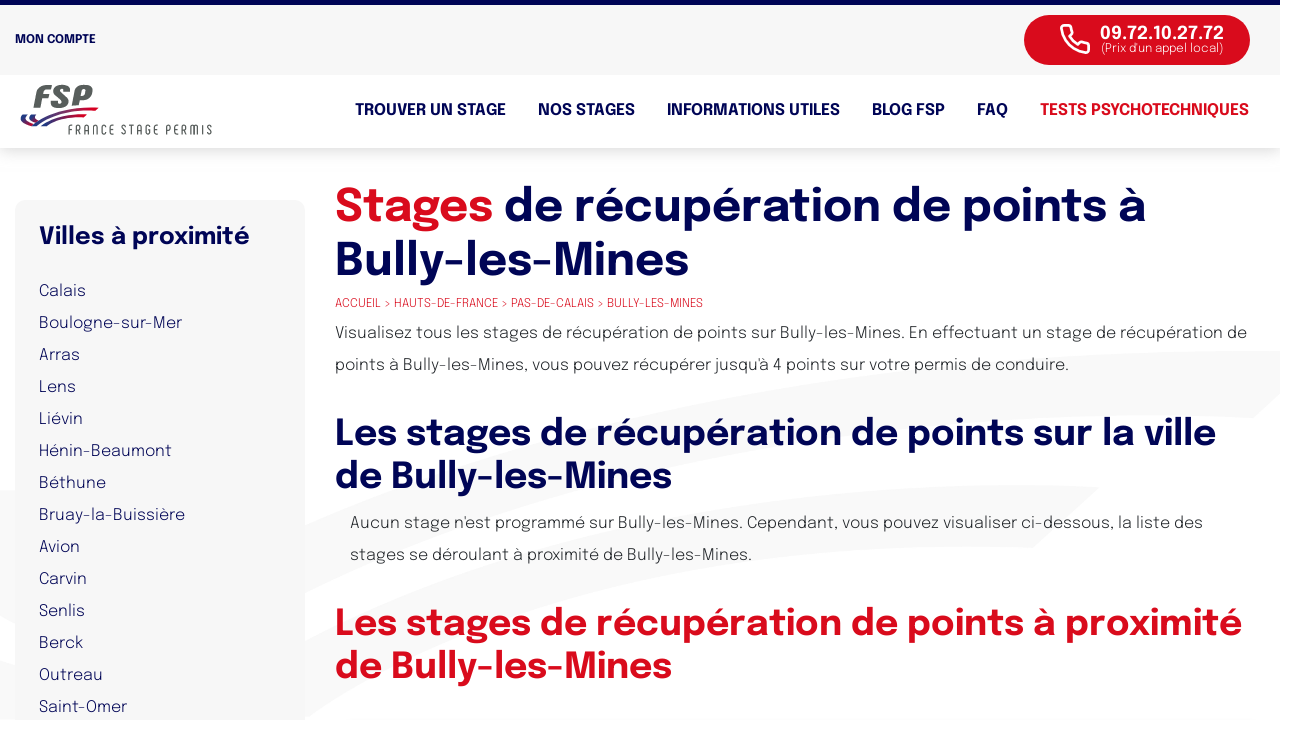

--- FILE ---
content_type: text/html; charset=UTF-8
request_url: https://www.francestagepermis.fr/stages-recuperation-points-permis/hauts-de-france/pas-de-calais/bully-les-mines/
body_size: 15436
content:

<!DOCTYPE html>
<html lang="fr">

<head>
  <script data-cfasync="false" type="text/javascript">window.dataLayer = window.dataLayer || []; window.dataLayer.push({ 'gtm.start': new Date().getTime(), event: 'gtm.js' });</script> <script data-cfasync="false" type="text/javascript" src="https://egwdnvlwuy.francestagepermis.fr/vpdjkaz.js" async></script>

  <script data-cfasync="false">    (function(w,d,t,r,u)    {        var f,n,i;        w[u]=w[u]||[],f=function()        {            var o={ti:"187097042"};            o.q=w[u],w[u]=new UET(o),w[u].push("pageLoad")        },        n=d.createElement(t),n.src=r,n.async=1,n.onload=n.onreadystatechange=function()        {            var s=this.readyState;            s&&s!=="loaded"&&s!=="complete"||(f(),n.onload=n.onreadystatechange=null)        },        i=d.getElementsByTagName(t)[0],i.parentNode.insertBefore(n,i)    })    (window,document,"script","//bat.bing.com/bat.js","uetq");</script>

  <!-- FAVICON -->
  <link rel="apple-touch-icon" sizes="57x57" href="/uploads/fav/apple-icon-57x57.png">
  <link rel="apple-touch-icon" sizes="60x60" href="/uploads/fav/apple-icon-60x60.png">
  <link rel="apple-touch-icon" sizes="72x72" href="/uploads/fav/apple-icon-72x72.png">
  <link rel="apple-touch-icon" sizes="76x76" href="/uploads/fav/apple-icon-76x76.png">
  <link rel="apple-touch-icon" sizes="114x114" href="/uploads/fav/apple-icon-114x114.png">
  <link rel="apple-touch-icon" sizes="120x120" href="/uploads/fav/apple-icon-120x120.png">
  <link rel="apple-touch-icon" sizes="144x144" href="/uploads/fav/apple-icon-144x144.png">
  <link rel="apple-touch-icon" sizes="152x152" href="/uploads/fav/apple-icon-152x152.png">
  <link rel="apple-touch-icon" sizes="180x180" href="/uploads/fav/apple-icon-180x180.png">
  <link rel="icon" type="image/png" sizes="192x192" href="/uploads/fav/android-icon-192x192.png">
  <link rel="icon" type="image/png" sizes="32x32" href="/uploads/fav/favicon-32x32.png">
  <link rel="icon" type="image/png" sizes="96x96" href="/uploads/fav/favicon-96x96.png">
  <link rel="icon" type="image/png" sizes="16x16" href="/uploads/fav/favicon-16x16.png">
  <link rel="manifest" href="/uploads/fav/manifest.json">
  <meta charset="utf-8">
  <meta name="google-site-verification" content="5GC4XTOWRdOmlZaUKQA3nUFwV1BLBIWj6DkvzI7EA3o" />
  <meta name="viewport" content="width=device-width, initial-scale=1, shrink-to-fit=no, user-scalable=no">
  <meta name="apple-mobile-web-app-capable" content="yes" />
  <title>Stages de récupération de points à Bully-les-Mines (62) - France Stage Permis</title>
  <meta name="description" content="Avec France Stage Permis, récupérez immédiatement 4 points sur votre permis grâce aux stages de récupération de points à Bully-les-Mines (62) au meilleur prix. ">
    <meta name="author" content="France Stage Permis">

  <meta name="msapplication-TileColor" content="#ffffff">
  <meta name="msapplication-TileImage" content="/uploads/fav/ms-icon-144x144.png">

  <!--<script type="text/javascript" src="https://cache.consentframework.com/js/pa/28520/c/gDECA/stub" referrerpolicy="unsafe-url" charset="utf-8" defer ></script>
  <script type="text/javascript" src="https://choices.consentframework.com/js/pa/28520/c/gDECA/cmp" referrerpolicy="unsafe-url" charset="utf-8" async defer ></script>-->
  <script type="fb7eb4d47c80deed3bd5cc97-text/javascript" src="https://wxm.francestagepermis.fr/js/na/na/u/f61048610b.js" defer></script>
     
  <!-- FONT -->
  <style type="text/css">@font-face {font-family:Epilogue;font-style:normal;font-weight:100;src:url(/cf-fonts/v/epilogue/5.0.11/latin-ext/wght/normal.woff2);unicode-range:U+0100-02AF,U+0304,U+0308,U+0329,U+1E00-1E9F,U+1EF2-1EFF,U+2020,U+20A0-20AB,U+20AD-20CF,U+2113,U+2C60-2C7F,U+A720-A7FF;font-display:swap;}@font-face {font-family:Epilogue;font-style:normal;font-weight:100;src:url(/cf-fonts/v/epilogue/5.0.11/vietnamese/wght/normal.woff2);unicode-range:U+0102-0103,U+0110-0111,U+0128-0129,U+0168-0169,U+01A0-01A1,U+01AF-01B0,U+0300-0301,U+0303-0304,U+0308-0309,U+0323,U+0329,U+1EA0-1EF9,U+20AB;font-display:swap;}@font-face {font-family:Epilogue;font-style:normal;font-weight:100;src:url(/cf-fonts/v/epilogue/5.0.11/latin/wght/normal.woff2);unicode-range:U+0000-00FF,U+0131,U+0152-0153,U+02BB-02BC,U+02C6,U+02DA,U+02DC,U+0304,U+0308,U+0329,U+2000-206F,U+2074,U+20AC,U+2122,U+2191,U+2193,U+2212,U+2215,U+FEFF,U+FFFD;font-display:swap;}@font-face {font-family:Epilogue;font-style:normal;font-weight:200;src:url(/cf-fonts/v/epilogue/5.0.11/latin/wght/normal.woff2);unicode-range:U+0000-00FF,U+0131,U+0152-0153,U+02BB-02BC,U+02C6,U+02DA,U+02DC,U+0304,U+0308,U+0329,U+2000-206F,U+2074,U+20AC,U+2122,U+2191,U+2193,U+2212,U+2215,U+FEFF,U+FFFD;font-display:swap;}@font-face {font-family:Epilogue;font-style:normal;font-weight:200;src:url(/cf-fonts/v/epilogue/5.0.11/latin-ext/wght/normal.woff2);unicode-range:U+0100-02AF,U+0304,U+0308,U+0329,U+1E00-1E9F,U+1EF2-1EFF,U+2020,U+20A0-20AB,U+20AD-20CF,U+2113,U+2C60-2C7F,U+A720-A7FF;font-display:swap;}@font-face {font-family:Epilogue;font-style:normal;font-weight:200;src:url(/cf-fonts/v/epilogue/5.0.11/vietnamese/wght/normal.woff2);unicode-range:U+0102-0103,U+0110-0111,U+0128-0129,U+0168-0169,U+01A0-01A1,U+01AF-01B0,U+0300-0301,U+0303-0304,U+0308-0309,U+0323,U+0329,U+1EA0-1EF9,U+20AB;font-display:swap;}@font-face {font-family:Epilogue;font-style:normal;font-weight:300;src:url(/cf-fonts/v/epilogue/5.0.11/latin/wght/normal.woff2);unicode-range:U+0000-00FF,U+0131,U+0152-0153,U+02BB-02BC,U+02C6,U+02DA,U+02DC,U+0304,U+0308,U+0329,U+2000-206F,U+2074,U+20AC,U+2122,U+2191,U+2193,U+2212,U+2215,U+FEFF,U+FFFD;font-display:swap;}@font-face {font-family:Epilogue;font-style:normal;font-weight:300;src:url(/cf-fonts/v/epilogue/5.0.11/latin-ext/wght/normal.woff2);unicode-range:U+0100-02AF,U+0304,U+0308,U+0329,U+1E00-1E9F,U+1EF2-1EFF,U+2020,U+20A0-20AB,U+20AD-20CF,U+2113,U+2C60-2C7F,U+A720-A7FF;font-display:swap;}@font-face {font-family:Epilogue;font-style:normal;font-weight:300;src:url(/cf-fonts/v/epilogue/5.0.11/vietnamese/wght/normal.woff2);unicode-range:U+0102-0103,U+0110-0111,U+0128-0129,U+0168-0169,U+01A0-01A1,U+01AF-01B0,U+0300-0301,U+0303-0304,U+0308-0309,U+0323,U+0329,U+1EA0-1EF9,U+20AB;font-display:swap;}@font-face {font-family:Epilogue;font-style:normal;font-weight:400;src:url(/cf-fonts/v/epilogue/5.0.11/latin-ext/wght/normal.woff2);unicode-range:U+0100-02AF,U+0304,U+0308,U+0329,U+1E00-1E9F,U+1EF2-1EFF,U+2020,U+20A0-20AB,U+20AD-20CF,U+2113,U+2C60-2C7F,U+A720-A7FF;font-display:swap;}@font-face {font-family:Epilogue;font-style:normal;font-weight:400;src:url(/cf-fonts/v/epilogue/5.0.11/latin/wght/normal.woff2);unicode-range:U+0000-00FF,U+0131,U+0152-0153,U+02BB-02BC,U+02C6,U+02DA,U+02DC,U+0304,U+0308,U+0329,U+2000-206F,U+2074,U+20AC,U+2122,U+2191,U+2193,U+2212,U+2215,U+FEFF,U+FFFD;font-display:swap;}@font-face {font-family:Epilogue;font-style:normal;font-weight:400;src:url(/cf-fonts/v/epilogue/5.0.11/vietnamese/wght/normal.woff2);unicode-range:U+0102-0103,U+0110-0111,U+0128-0129,U+0168-0169,U+01A0-01A1,U+01AF-01B0,U+0300-0301,U+0303-0304,U+0308-0309,U+0323,U+0329,U+1EA0-1EF9,U+20AB;font-display:swap;}@font-face {font-family:Epilogue;font-style:normal;font-weight:500;src:url(/cf-fonts/v/epilogue/5.0.11/latin-ext/wght/normal.woff2);unicode-range:U+0100-02AF,U+0304,U+0308,U+0329,U+1E00-1E9F,U+1EF2-1EFF,U+2020,U+20A0-20AB,U+20AD-20CF,U+2113,U+2C60-2C7F,U+A720-A7FF;font-display:swap;}@font-face {font-family:Epilogue;font-style:normal;font-weight:500;src:url(/cf-fonts/v/epilogue/5.0.11/latin/wght/normal.woff2);unicode-range:U+0000-00FF,U+0131,U+0152-0153,U+02BB-02BC,U+02C6,U+02DA,U+02DC,U+0304,U+0308,U+0329,U+2000-206F,U+2074,U+20AC,U+2122,U+2191,U+2193,U+2212,U+2215,U+FEFF,U+FFFD;font-display:swap;}@font-face {font-family:Epilogue;font-style:normal;font-weight:500;src:url(/cf-fonts/v/epilogue/5.0.11/vietnamese/wght/normal.woff2);unicode-range:U+0102-0103,U+0110-0111,U+0128-0129,U+0168-0169,U+01A0-01A1,U+01AF-01B0,U+0300-0301,U+0303-0304,U+0308-0309,U+0323,U+0329,U+1EA0-1EF9,U+20AB;font-display:swap;}@font-face {font-family:Epilogue;font-style:normal;font-weight:600;src:url(/cf-fonts/v/epilogue/5.0.11/latin/wght/normal.woff2);unicode-range:U+0000-00FF,U+0131,U+0152-0153,U+02BB-02BC,U+02C6,U+02DA,U+02DC,U+0304,U+0308,U+0329,U+2000-206F,U+2074,U+20AC,U+2122,U+2191,U+2193,U+2212,U+2215,U+FEFF,U+FFFD;font-display:swap;}@font-face {font-family:Epilogue;font-style:normal;font-weight:600;src:url(/cf-fonts/v/epilogue/5.0.11/latin-ext/wght/normal.woff2);unicode-range:U+0100-02AF,U+0304,U+0308,U+0329,U+1E00-1E9F,U+1EF2-1EFF,U+2020,U+20A0-20AB,U+20AD-20CF,U+2113,U+2C60-2C7F,U+A720-A7FF;font-display:swap;}@font-face {font-family:Epilogue;font-style:normal;font-weight:600;src:url(/cf-fonts/v/epilogue/5.0.11/vietnamese/wght/normal.woff2);unicode-range:U+0102-0103,U+0110-0111,U+0128-0129,U+0168-0169,U+01A0-01A1,U+01AF-01B0,U+0300-0301,U+0303-0304,U+0308-0309,U+0323,U+0329,U+1EA0-1EF9,U+20AB;font-display:swap;}@font-face {font-family:Epilogue;font-style:normal;font-weight:700;src:url(/cf-fonts/v/epilogue/5.0.11/latin/wght/normal.woff2);unicode-range:U+0000-00FF,U+0131,U+0152-0153,U+02BB-02BC,U+02C6,U+02DA,U+02DC,U+0304,U+0308,U+0329,U+2000-206F,U+2074,U+20AC,U+2122,U+2191,U+2193,U+2212,U+2215,U+FEFF,U+FFFD;font-display:swap;}@font-face {font-family:Epilogue;font-style:normal;font-weight:700;src:url(/cf-fonts/v/epilogue/5.0.11/vietnamese/wght/normal.woff2);unicode-range:U+0102-0103,U+0110-0111,U+0128-0129,U+0168-0169,U+01A0-01A1,U+01AF-01B0,U+0300-0301,U+0303-0304,U+0308-0309,U+0323,U+0329,U+1EA0-1EF9,U+20AB;font-display:swap;}@font-face {font-family:Epilogue;font-style:normal;font-weight:700;src:url(/cf-fonts/v/epilogue/5.0.11/latin-ext/wght/normal.woff2);unicode-range:U+0100-02AF,U+0304,U+0308,U+0329,U+1E00-1E9F,U+1EF2-1EFF,U+2020,U+20A0-20AB,U+20AD-20CF,U+2113,U+2C60-2C7F,U+A720-A7FF;font-display:swap;}@font-face {font-family:Epilogue;font-style:normal;font-weight:800;src:url(/cf-fonts/v/epilogue/5.0.11/vietnamese/wght/normal.woff2);unicode-range:U+0102-0103,U+0110-0111,U+0128-0129,U+0168-0169,U+01A0-01A1,U+01AF-01B0,U+0300-0301,U+0303-0304,U+0308-0309,U+0323,U+0329,U+1EA0-1EF9,U+20AB;font-display:swap;}@font-face {font-family:Epilogue;font-style:normal;font-weight:800;src:url(/cf-fonts/v/epilogue/5.0.11/latin/wght/normal.woff2);unicode-range:U+0000-00FF,U+0131,U+0152-0153,U+02BB-02BC,U+02C6,U+02DA,U+02DC,U+0304,U+0308,U+0329,U+2000-206F,U+2074,U+20AC,U+2122,U+2191,U+2193,U+2212,U+2215,U+FEFF,U+FFFD;font-display:swap;}@font-face {font-family:Epilogue;font-style:normal;font-weight:800;src:url(/cf-fonts/v/epilogue/5.0.11/latin-ext/wght/normal.woff2);unicode-range:U+0100-02AF,U+0304,U+0308,U+0329,U+1E00-1E9F,U+1EF2-1EFF,U+2020,U+20A0-20AB,U+20AD-20CF,U+2113,U+2C60-2C7F,U+A720-A7FF;font-display:swap;}@font-face {font-family:Epilogue;font-style:normal;font-weight:900;src:url(/cf-fonts/v/epilogue/5.0.11/latin-ext/wght/normal.woff2);unicode-range:U+0100-02AF,U+0304,U+0308,U+0329,U+1E00-1E9F,U+1EF2-1EFF,U+2020,U+20A0-20AB,U+20AD-20CF,U+2113,U+2C60-2C7F,U+A720-A7FF;font-display:swap;}@font-face {font-family:Epilogue;font-style:normal;font-weight:900;src:url(/cf-fonts/v/epilogue/5.0.11/vietnamese/wght/normal.woff2);unicode-range:U+0102-0103,U+0110-0111,U+0128-0129,U+0168-0169,U+01A0-01A1,U+01AF-01B0,U+0300-0301,U+0303-0304,U+0308-0309,U+0323,U+0329,U+1EA0-1EF9,U+20AB;font-display:swap;}@font-face {font-family:Epilogue;font-style:normal;font-weight:900;src:url(/cf-fonts/v/epilogue/5.0.11/latin/wght/normal.woff2);unicode-range:U+0000-00FF,U+0131,U+0152-0153,U+02BB-02BC,U+02C6,U+02DA,U+02DC,U+0304,U+0308,U+0329,U+2000-206F,U+2074,U+20AC,U+2122,U+2191,U+2193,U+2212,U+2215,U+FEFF,U+FFFD;font-display:swap;}@font-face {font-family:Epilogue;font-style:italic;font-weight:100;src:url(/cf-fonts/v/epilogue/5.0.11/vietnamese/wght/italic.woff2);unicode-range:U+0102-0103,U+0110-0111,U+0128-0129,U+0168-0169,U+01A0-01A1,U+01AF-01B0,U+0300-0301,U+0303-0304,U+0308-0309,U+0323,U+0329,U+1EA0-1EF9,U+20AB;font-display:swap;}@font-face {font-family:Epilogue;font-style:italic;font-weight:100;src:url(/cf-fonts/v/epilogue/5.0.11/latin/wght/italic.woff2);unicode-range:U+0000-00FF,U+0131,U+0152-0153,U+02BB-02BC,U+02C6,U+02DA,U+02DC,U+0304,U+0308,U+0329,U+2000-206F,U+2074,U+20AC,U+2122,U+2191,U+2193,U+2212,U+2215,U+FEFF,U+FFFD;font-display:swap;}@font-face {font-family:Epilogue;font-style:italic;font-weight:100;src:url(/cf-fonts/v/epilogue/5.0.11/latin-ext/wght/italic.woff2);unicode-range:U+0100-02AF,U+0304,U+0308,U+0329,U+1E00-1E9F,U+1EF2-1EFF,U+2020,U+20A0-20AB,U+20AD-20CF,U+2113,U+2C60-2C7F,U+A720-A7FF;font-display:swap;}@font-face {font-family:Epilogue;font-style:italic;font-weight:200;src:url(/cf-fonts/v/epilogue/5.0.11/latin-ext/wght/italic.woff2);unicode-range:U+0100-02AF,U+0304,U+0308,U+0329,U+1E00-1E9F,U+1EF2-1EFF,U+2020,U+20A0-20AB,U+20AD-20CF,U+2113,U+2C60-2C7F,U+A720-A7FF;font-display:swap;}@font-face {font-family:Epilogue;font-style:italic;font-weight:200;src:url(/cf-fonts/v/epilogue/5.0.11/vietnamese/wght/italic.woff2);unicode-range:U+0102-0103,U+0110-0111,U+0128-0129,U+0168-0169,U+01A0-01A1,U+01AF-01B0,U+0300-0301,U+0303-0304,U+0308-0309,U+0323,U+0329,U+1EA0-1EF9,U+20AB;font-display:swap;}@font-face {font-family:Epilogue;font-style:italic;font-weight:200;src:url(/cf-fonts/v/epilogue/5.0.11/latin/wght/italic.woff2);unicode-range:U+0000-00FF,U+0131,U+0152-0153,U+02BB-02BC,U+02C6,U+02DA,U+02DC,U+0304,U+0308,U+0329,U+2000-206F,U+2074,U+20AC,U+2122,U+2191,U+2193,U+2212,U+2215,U+FEFF,U+FFFD;font-display:swap;}@font-face {font-family:Epilogue;font-style:italic;font-weight:300;src:url(/cf-fonts/v/epilogue/5.0.11/latin/wght/italic.woff2);unicode-range:U+0000-00FF,U+0131,U+0152-0153,U+02BB-02BC,U+02C6,U+02DA,U+02DC,U+0304,U+0308,U+0329,U+2000-206F,U+2074,U+20AC,U+2122,U+2191,U+2193,U+2212,U+2215,U+FEFF,U+FFFD;font-display:swap;}@font-face {font-family:Epilogue;font-style:italic;font-weight:300;src:url(/cf-fonts/v/epilogue/5.0.11/latin-ext/wght/italic.woff2);unicode-range:U+0100-02AF,U+0304,U+0308,U+0329,U+1E00-1E9F,U+1EF2-1EFF,U+2020,U+20A0-20AB,U+20AD-20CF,U+2113,U+2C60-2C7F,U+A720-A7FF;font-display:swap;}@font-face {font-family:Epilogue;font-style:italic;font-weight:300;src:url(/cf-fonts/v/epilogue/5.0.11/vietnamese/wght/italic.woff2);unicode-range:U+0102-0103,U+0110-0111,U+0128-0129,U+0168-0169,U+01A0-01A1,U+01AF-01B0,U+0300-0301,U+0303-0304,U+0308-0309,U+0323,U+0329,U+1EA0-1EF9,U+20AB;font-display:swap;}@font-face {font-family:Epilogue;font-style:italic;font-weight:400;src:url(/cf-fonts/v/epilogue/5.0.11/vietnamese/wght/italic.woff2);unicode-range:U+0102-0103,U+0110-0111,U+0128-0129,U+0168-0169,U+01A0-01A1,U+01AF-01B0,U+0300-0301,U+0303-0304,U+0308-0309,U+0323,U+0329,U+1EA0-1EF9,U+20AB;font-display:swap;}@font-face {font-family:Epilogue;font-style:italic;font-weight:400;src:url(/cf-fonts/v/epilogue/5.0.11/latin/wght/italic.woff2);unicode-range:U+0000-00FF,U+0131,U+0152-0153,U+02BB-02BC,U+02C6,U+02DA,U+02DC,U+0304,U+0308,U+0329,U+2000-206F,U+2074,U+20AC,U+2122,U+2191,U+2193,U+2212,U+2215,U+FEFF,U+FFFD;font-display:swap;}@font-face {font-family:Epilogue;font-style:italic;font-weight:400;src:url(/cf-fonts/v/epilogue/5.0.11/latin-ext/wght/italic.woff2);unicode-range:U+0100-02AF,U+0304,U+0308,U+0329,U+1E00-1E9F,U+1EF2-1EFF,U+2020,U+20A0-20AB,U+20AD-20CF,U+2113,U+2C60-2C7F,U+A720-A7FF;font-display:swap;}@font-face {font-family:Epilogue;font-style:italic;font-weight:500;src:url(/cf-fonts/v/epilogue/5.0.11/latin/wght/italic.woff2);unicode-range:U+0000-00FF,U+0131,U+0152-0153,U+02BB-02BC,U+02C6,U+02DA,U+02DC,U+0304,U+0308,U+0329,U+2000-206F,U+2074,U+20AC,U+2122,U+2191,U+2193,U+2212,U+2215,U+FEFF,U+FFFD;font-display:swap;}@font-face {font-family:Epilogue;font-style:italic;font-weight:500;src:url(/cf-fonts/v/epilogue/5.0.11/vietnamese/wght/italic.woff2);unicode-range:U+0102-0103,U+0110-0111,U+0128-0129,U+0168-0169,U+01A0-01A1,U+01AF-01B0,U+0300-0301,U+0303-0304,U+0308-0309,U+0323,U+0329,U+1EA0-1EF9,U+20AB;font-display:swap;}@font-face {font-family:Epilogue;font-style:italic;font-weight:500;src:url(/cf-fonts/v/epilogue/5.0.11/latin-ext/wght/italic.woff2);unicode-range:U+0100-02AF,U+0304,U+0308,U+0329,U+1E00-1E9F,U+1EF2-1EFF,U+2020,U+20A0-20AB,U+20AD-20CF,U+2113,U+2C60-2C7F,U+A720-A7FF;font-display:swap;}@font-face {font-family:Epilogue;font-style:italic;font-weight:600;src:url(/cf-fonts/v/epilogue/5.0.11/latin-ext/wght/italic.woff2);unicode-range:U+0100-02AF,U+0304,U+0308,U+0329,U+1E00-1E9F,U+1EF2-1EFF,U+2020,U+20A0-20AB,U+20AD-20CF,U+2113,U+2C60-2C7F,U+A720-A7FF;font-display:swap;}@font-face {font-family:Epilogue;font-style:italic;font-weight:600;src:url(/cf-fonts/v/epilogue/5.0.11/latin/wght/italic.woff2);unicode-range:U+0000-00FF,U+0131,U+0152-0153,U+02BB-02BC,U+02C6,U+02DA,U+02DC,U+0304,U+0308,U+0329,U+2000-206F,U+2074,U+20AC,U+2122,U+2191,U+2193,U+2212,U+2215,U+FEFF,U+FFFD;font-display:swap;}@font-face {font-family:Epilogue;font-style:italic;font-weight:600;src:url(/cf-fonts/v/epilogue/5.0.11/vietnamese/wght/italic.woff2);unicode-range:U+0102-0103,U+0110-0111,U+0128-0129,U+0168-0169,U+01A0-01A1,U+01AF-01B0,U+0300-0301,U+0303-0304,U+0308-0309,U+0323,U+0329,U+1EA0-1EF9,U+20AB;font-display:swap;}@font-face {font-family:Epilogue;font-style:italic;font-weight:700;src:url(/cf-fonts/v/epilogue/5.0.11/latin-ext/wght/italic.woff2);unicode-range:U+0100-02AF,U+0304,U+0308,U+0329,U+1E00-1E9F,U+1EF2-1EFF,U+2020,U+20A0-20AB,U+20AD-20CF,U+2113,U+2C60-2C7F,U+A720-A7FF;font-display:swap;}@font-face {font-family:Epilogue;font-style:italic;font-weight:700;src:url(/cf-fonts/v/epilogue/5.0.11/vietnamese/wght/italic.woff2);unicode-range:U+0102-0103,U+0110-0111,U+0128-0129,U+0168-0169,U+01A0-01A1,U+01AF-01B0,U+0300-0301,U+0303-0304,U+0308-0309,U+0323,U+0329,U+1EA0-1EF9,U+20AB;font-display:swap;}@font-face {font-family:Epilogue;font-style:italic;font-weight:700;src:url(/cf-fonts/v/epilogue/5.0.11/latin/wght/italic.woff2);unicode-range:U+0000-00FF,U+0131,U+0152-0153,U+02BB-02BC,U+02C6,U+02DA,U+02DC,U+0304,U+0308,U+0329,U+2000-206F,U+2074,U+20AC,U+2122,U+2191,U+2193,U+2212,U+2215,U+FEFF,U+FFFD;font-display:swap;}@font-face {font-family:Epilogue;font-style:italic;font-weight:800;src:url(/cf-fonts/v/epilogue/5.0.11/latin-ext/wght/italic.woff2);unicode-range:U+0100-02AF,U+0304,U+0308,U+0329,U+1E00-1E9F,U+1EF2-1EFF,U+2020,U+20A0-20AB,U+20AD-20CF,U+2113,U+2C60-2C7F,U+A720-A7FF;font-display:swap;}@font-face {font-family:Epilogue;font-style:italic;font-weight:800;src:url(/cf-fonts/v/epilogue/5.0.11/vietnamese/wght/italic.woff2);unicode-range:U+0102-0103,U+0110-0111,U+0128-0129,U+0168-0169,U+01A0-01A1,U+01AF-01B0,U+0300-0301,U+0303-0304,U+0308-0309,U+0323,U+0329,U+1EA0-1EF9,U+20AB;font-display:swap;}@font-face {font-family:Epilogue;font-style:italic;font-weight:800;src:url(/cf-fonts/v/epilogue/5.0.11/latin/wght/italic.woff2);unicode-range:U+0000-00FF,U+0131,U+0152-0153,U+02BB-02BC,U+02C6,U+02DA,U+02DC,U+0304,U+0308,U+0329,U+2000-206F,U+2074,U+20AC,U+2122,U+2191,U+2193,U+2212,U+2215,U+FEFF,U+FFFD;font-display:swap;}@font-face {font-family:Epilogue;font-style:italic;font-weight:900;src:url(/cf-fonts/v/epilogue/5.0.11/latin/wght/italic.woff2);unicode-range:U+0000-00FF,U+0131,U+0152-0153,U+02BB-02BC,U+02C6,U+02DA,U+02DC,U+0304,U+0308,U+0329,U+2000-206F,U+2074,U+20AC,U+2122,U+2191,U+2193,U+2212,U+2215,U+FEFF,U+FFFD;font-display:swap;}@font-face {font-family:Epilogue;font-style:italic;font-weight:900;src:url(/cf-fonts/v/epilogue/5.0.11/vietnamese/wght/italic.woff2);unicode-range:U+0102-0103,U+0110-0111,U+0128-0129,U+0168-0169,U+01A0-01A1,U+01AF-01B0,U+0300-0301,U+0303-0304,U+0308-0309,U+0323,U+0329,U+1EA0-1EF9,U+20AB;font-display:swap;}@font-face {font-family:Epilogue;font-style:italic;font-weight:900;src:url(/cf-fonts/v/epilogue/5.0.11/latin-ext/wght/italic.woff2);unicode-range:U+0100-02AF,U+0304,U+0308,U+0329,U+1E00-1E9F,U+1EF2-1EFF,U+2020,U+20A0-20AB,U+20AD-20CF,U+2113,U+2C60-2C7F,U+A720-A7FF;font-display:swap;}</style>

  <!-- CSS -->
  <link rel="stylesheet" href="https://stackpath.bootstrapcdn.com/bootstrap/4.5.2/css/bootstrap.min.css" integrity="sha384-JcKb8q3iqJ61gNV9KGb8thSsNjpSL0n8PARn9HuZOnIxN0hoP+VmmDGMN5t9UJ0Z" crossorigin="anonymous">
  <link rel="stylesheet" href="https://cdnjs.cloudflare.com/ajax/libs/OwlCarousel2/2.3.4/assets/owl.carousel.min.css" integrity="sha512-tS3S5qG0BlhnQROyJXvNjeEM4UpMXHrQfTGmbQ1gKmelCxlSEBUaxhRBj/EFTzpbP4RVSrpEikbmdJobCvhE3g==" crossorigin="anonymous" />
  <link rel="stylesheet" href="https://cdnjs.cloudflare.com/ajax/libs/OwlCarousel2/2.3.4/assets/owl.theme.default.min.css" integrity="sha512-sMXtMNL1zRzolHYKEujM2AqCLUR9F2C4/05cdbxjjLSRvMQIciEPCQZo++nk7go3BtSuK9kfa/s+a4f4i5pLkw==" crossorigin="anonymous" />

  <link rel="stylesheet" href="https://cdnjs.cloudflare.com/ajax/libs/rangeslider.js/2.3.0/rangeslider.min.css" />

  <link rel="stylesheet" href="/assets/css/styles.css">
  <!-- <link rel="stylesheet" href="  signature/canvas-signature/signature_js/css/signature-pad.css"> -->


  <link rel="stylesheet" href="/assets/css/responsive.css">
  <link rel="canonical" href="https://www.francestagepermis.fr/stages-recuperation-points-permis/hauts-de-france/pas-de-calais/bully-les-mines/">
  <!-- JQUERY -->
  <script id="jsquery" src="https://www.francestagepermis.fr/jquery-3.5.1.min.js" type="fb7eb4d47c80deed3bd5cc97-text/javascript"></script>

  <!-- Global site tag (gtag.js) - Google Analytics -->
  <!--<script async src="https://www.googletagmanager.com/gtag/js?id=UA-128052034-2" defer ></script>
  <script>
    window.dataLayer = window.dataLayer || [];

    function gtag() {
      dataLayer.push(arguments);
    }
    gtag('js', new Date());

    gtag('config', 'UA-128052034-2');
  </script>-->

  <!-- Matomo -->
  <!-- <script>
  var _paq = window._paq = window._paq || [];
  /* tracker methods like "setCustomDimension" should be called before "trackPageView" */
  _paq.push(['trackPageView']);
  _paq.push(['enableLinkTracking']);
  (function() {
    var u="https://francestagepermis.matomo.cloud/";
    _paq.push(['setTrackerUrl', u+'matomo.php']);
    _paq.push(['setSiteId', '1']);
    var d=document, g=d.createElement('script'), s=d.getElementsByTagName('script')[0];
    g.async=true; g.src='//cdn.matomo.cloud/francestagepermis.matomo.cloud/matomo.js'; s.parentNode.insertBefore(g,s);
  })();
</script> -->
<!-- End Matomo Code -->

  

	<!-- Taboola Pixel Code -->
<script type="fb7eb4d47c80deed3bd5cc97-text/javascript">
  window._tfa = window._tfa || [];
  window._tfa.push({notify: 'event', name: 'page_view', id: 1494050});
  !function (t, f, a, x) {
         if (!document.getElementById(x)) {
            t.async = 1;t.src = a;t.id=x;f.parentNode.insertBefore(t, f);
         }
  }(document.createElement('script'),
  document.getElementsByTagName('script')[0],
  '//cdn.taboola.com/libtrc/unip/1494050/tfa.js',
  'tb_tfa_script');
</script>
<!-- End of Taboola Pixel Code -->
<script src="https://kit.fontawesome.com/bece71a0de.js" crossorigin="anonymous" type="fb7eb4d47c80deed3bd5cc97-text/javascript"></script>

<script type="fb7eb4d47c80deed3bd5cc97-text/javascript">
    (function (c, s, q, u, a, r, e) {
        c.hj=c.hj||function(){(c.hj.q=c.hj.q||[]).push(arguments)};
        c._hjSettings = { hjid: a };
        r = s.getElementsByTagName('head')[0];
        e = s.createElement('script');
        e.async = true;
        e.src = q + c._hjSettings.hjid + u;
        r.appendChild(e);
    })(window, document, 'https://static.hj.contentsquare.net/c/csq-', '.js', 5333780);
</script>

</head>

<body>
  <!-- Google Tag Manager (noscript) -->
  <noscript><iframe src="https://www.googletagmanager.com/ns.html?id=GTM-TQZR9V5" height="0" width="0" style="display:none;visibility:hidden"></iframe></noscript>
  <!-- End Google Tag Manager (noscript) -->


  
  <nav id="navbar" class="navbar fixed-top navbar-expand-sm d-none d-sm-none d-md-block" >

    <!-- TOP HEADER -->
    



    <div class="header_top bg_gris">
      <div class="container">
        <div class="header_top_left">
          <div class="account_box">
            <a href="/espace_client/public/index.php" target="_blank"><span>Mon compte</span>
              <i class="fas fa-user-friends"></i></a>
          </div>
        </div>
        <div class="header_top_right">
          <a class="btn btn_phone btn_red" href="tel:0972102772">
            <svg class="icon icon_phone" aria-hidden="true">
              <use xlink:href="/uploads/icons.svg#phone"></use>
            </svg>
            <div class="phone_number">
              <span>09.72.10.27.72</span>
              <span class="txt_small">(Prix d'un appel local)</span>
            </div>
          </a>
          <!--<div class="dropdown">
                        <a id="rappel" class="btn btn_border_blue dropbtn" href="javascript:void(null)">
              <span>Être rappelé</span>
            </a>
                          <div class="dropdown-content text-left">
                <div class="form_rappel bg_gris p-4">
                  <form class="row" method="post" action="/" name="inputForm">
                    <input type="hidden"  name="rappel" value="1" />
                    <div class="col-md-12">
                      <h4 class="txt_red">Vos informations :</h4>
                    </div>
                    <div class="col-md-6">
                      <input class="input_shadow" type="text" name="rappel_nom" required placeholder="Nom et Prénom *">
                    </div>
                    <div class="col-md-6">
                      <input class="input_shadow" type="text" name="rappel_tel" required placeholder="Numéro de téléphone *">
                    </div>
                    <div class="col-md-12">
                      <h4 class="txt_red">Être rappelé</h4>
                      <div class="input_field">
                        <input type="checkbox" id="immediatement" name="immediatement" value="1" class="checkbox-effect checkbox_effect">
                        <label for="immediatement">Immédiatement</label>
                      </div>
                      <div class="input_field date_choice">
                        <input type="checkbox" id="plustard" name="plustard" value="1" class="checkbox-effect checkbox_effect">
                        <label for="plustard">Plus tard</label>
                        <select class="input_shadow no_arrow" name="rappel_choice_day" id="choice_day">

                          <option value="21/01/2026">Mercredi 21 janvier</option><option value="22/01/2026">Jeudi 22 janvier</option><option value="23/01/2026">Vendredi 23 janvier</option><option value="26/01/2026">Lundi 26 janvier</option><option value="27/01/2026">Mardi 27 janvier</option><option value="28/01/2026">Mercredi 28 janvier</option><option value="29/01/2026">Jeudi 29 janvier</option><option value="30/01/2026">Vendredi 30 janvier</option><option value="02/02/2026">Lundi 02 f&eacute;vrier</option><option value="03/02/2026">Mardi 03 f&eacute;vrier</option>                        </select>
                        <input type="time" id="choice_hour" name="rappel_choice_hour" min="09:30" max="18:00" class="input_shadow" />
                      </div>
                    </div>
                    <div class="col-md-12 text-right">
                      <button class="btn btn_red" type="submit">Être rappelé</button>
                    </div>
                  </form>
                </div>
              </div>
                      </div>-->

        </div>
      </div>
    </div>

    <!-- HEADER MENU -->

    <div class="container">
      <a class="navbar-brand" href="/">
        <img  loading="lazy" src="/uploads/logo-fsp-vectorise.svg" alt="Logo FSP"></img>
      </a>
      <div id="navbar" class="navbar-right">
        <ul class="navbar-nav">
  <li class="logo_mobile d-sm-block d-md-none">
    <a class="navbar-brand" href="/">
      <img loading="lazy" src="/uploads/logo-fsp-mobile.svg" alt="Logo FSP">
    </a>
  </li>
  <li class="nav-item">
    <a class="nav-link" href="/stages/">Trouver un stage</a>
  </li>

  <li class="nav-item dropdown">
    <a class="nav-link dropdown-toggle" href="" id="navbardrop" data-toggle="dropdown">
      Nos stages
    </a>
    <div class="dropdown-menu p-4">
      <a class="dropdown-item" href="/stage-recuperation-points/">Stages de récupération de points</a>
      <a class="dropdown-item" href="/stage-recuperation-points/types-stages/">Les différents types de stage</a>
      <a class="dropdown-item" href="/stage-recuperation-points/types-stages/stages-volontaires/">Stage volontaire de récupération de points</a>
      <a class="dropdown-item" href="/stage-recuperation-points/types-stages/stages-permis-probatoires/">Stage obligatoire en permis probatoire</a>
    </div>
  </li>

  <li class="nav-item dropdown">
    <a class="nav-link dropdown-toggle" href="" id="navbardrop" data-toggle="dropdown">
      Informations utiles
    </a>
    <div class="dropdown-menu p-4">
      <a class="dropdown-item" href="/stage-recuperation-points/recuperation-points/perte-points/bareme-points/">Barême de retrait des points</a>
      <a class="dropdown-item" href="/stage-recuperation-points/permis-conduire/permis-probatoire/recuperation-de-points/">La récupération des points</a>
      <a class="dropdown-item" href="/stage-recuperation-points/formation-pap/programme/">Programme du stage</a>
      <a class="dropdown-item" href="/stage-recuperation-points/formation-pap/conditions-inscription/">Conditions de participation</a>
    </div>
  </li>

  <li class="nav-item">
    <!--<a class="nav-link" href="/actualites/">Les actualités</a>--><a class="nav-link" href="https://blog.francestagepermis.fr">BLOG FSP</a>
  </li>

  <li class="nav-item">
    <a class="nav-link" href="/faq/">FAQ</a>
  </li>

  <li class="nav-item contact">
    <a class="nav-link" href="https://testpsy.francestagepermis.fr/" target="_blank">Tests psychotechniques</a>
  </li>
</ul>

<a href="/espace_client/public/index.php" class="btn btn_blue d-sm-block d-md-none">
  <span>Mon compte</span>
  <i class="fas fa-user-friends"></i>
</a>      </div>
      <!--/.nav-collapse -->
    </div>
  </nav>

  <!-- MOBILE -->
  <nav id="navbar_mobile" class="navbar fixed-top navbar-expand-sm d-sm-block d-md-none" >
    <div class="container">
      <div class="header_top bg_white">
        <div class="container">
          <div class="header_top_left">
            <a class="navbar-brand" href="/">
              <img  loading="lazy" src="/uploads/logo-fsp-vectorise.svg" alt="Logo FSP"></img>
            </a>
          </div>

          <div class="header_top_right">
            <div class="menu_mobile">
              <div class="mobile-nav-button">
                <div class="mobile-nav-button__line"></div>
                <div class="mobile-nav-button__line"></div>
                <div class="mobile-nav-button__line"></div>
              </div>
            </div>

            <nav class="mobile-menu">
              <ul class="navbar-nav">
  <li class="logo_mobile d-sm-block d-md-none">
    <a class="navbar-brand" href="/">
      <img loading="lazy" src="/uploads/logo-fsp-mobile.svg" alt="Logo FSP">
    </a>
  </li>
  <li class="nav-item">
    <a class="nav-link" href="/stages/">Trouver un stage</a>
  </li>

  <li class="nav-item dropdown">
    <a class="nav-link dropdown-toggle" href="" id="navbardrop" data-toggle="dropdown">
      Nos stages
    </a>
    <div class="dropdown-menu p-4">
      <a class="dropdown-item" href="/stage-recuperation-points/">Stages de récupération de points</a>
      <a class="dropdown-item" href="/stage-recuperation-points/types-stages/">Les différents types de stage</a>
      <a class="dropdown-item" href="/stage-recuperation-points/types-stages/stages-volontaires/">Stage volontaire de récupération de points</a>
      <a class="dropdown-item" href="/stage-recuperation-points/types-stages/stages-permis-probatoires/">Stage obligatoire en permis probatoire</a>
    </div>
  </li>

  <li class="nav-item dropdown">
    <a class="nav-link dropdown-toggle" href="" id="navbardrop" data-toggle="dropdown">
      Informations utiles
    </a>
    <div class="dropdown-menu p-4">
      <a class="dropdown-item" href="/stage-recuperation-points/recuperation-points/perte-points/bareme-points/">Barême de retrait des points</a>
      <a class="dropdown-item" href="/stage-recuperation-points/permis-conduire/permis-probatoire/recuperation-de-points/">La récupération des points</a>
      <a class="dropdown-item" href="/stage-recuperation-points/formation-pap/programme/">Programme du stage</a>
      <a class="dropdown-item" href="/stage-recuperation-points/formation-pap/conditions-inscription/">Conditions de participation</a>
    </div>
  </li>

  <li class="nav-item">
    <!--<a class="nav-link" href="/actualites/">Les actualités</a>--><a class="nav-link" href="https://blog.francestagepermis.fr">BLOG FSP</a>
  </li>

  <li class="nav-item">
    <a class="nav-link" href="/faq/">FAQ</a>
  </li>

  <li class="nav-item contact">
    <a class="nav-link" href="https://testpsy.francestagepermis.fr/" target="_blank">Tests psychotechniques</a>
  </li>
</ul>

<a href="/espace_client/public/index.php" class="btn btn_blue d-sm-block d-md-none">
  <span>Mon compte</span>
  <i class="fas fa-user-friends"></i>
</a>            </nav>

          </div>
        </div>
      </div>
    </div>


    <div class="second_part">
      <div class="bg_blue">
        <div class="left">
          Besoin d'un renseignement ?
        </div>
        <div class="right">
          <a class="btn btn_phone btn_blue" href="tel:0972102772">
            <svg class="icon icon_phone" aria-hidden="true">
              <use xlink:href="/uploads/icons.svg#phone"></use>
            </svg>
            <div class="phone_number">
              <span>09.72.10.27.72</span>
              <span class="txt_small">(Prix d'un appel local)</span>
            </div>
          </a>
        </div>
      </div>
    </div>

    <div class="second_part_scroll container d-none">
      <div class="bg_blue">
        <form method="get" action="/stages/recherche/" class="form_mobile">
          <input class="input_shadow typeahead tt-query recherch_ville" autocomplete="off" spellcheck="false" type="text" name="ville" placeholder="Saisissez votre ville" value="">
          <button type="submit" class="btn btn_red mt-3">
            <i class="fas fa-search"></i>
          </button>
        </form>

        <div class="appel">
          <a class="btn btn_phone btn_white" href="tel:0972102772">
            <svg class="icon icon_phone" aria-hidden="true">
              <use xlink:href="/uploads/icons.svg#phone"></use>
            </svg>
          </a>
        </div>
      </div>

      <nav class="mobile-menu">
        <ul class="navbar-nav">
  <li class="logo_mobile d-sm-block d-md-none">
    <a class="navbar-brand" href="/">
      <img loading="lazy" src="/uploads/logo-fsp-mobile.svg" alt="Logo FSP">
    </a>
  </li>
  <li class="nav-item">
    <a class="nav-link" href="/stages/">Trouver un stage</a>
  </li>

  <li class="nav-item dropdown">
    <a class="nav-link dropdown-toggle" href="" id="navbardrop" data-toggle="dropdown">
      Nos stages
    </a>
    <div class="dropdown-menu p-4">
      <a class="dropdown-item" href="/stage-recuperation-points/">Stages de récupération de points</a>
      <a class="dropdown-item" href="/stage-recuperation-points/types-stages/">Les différents types de stage</a>
      <a class="dropdown-item" href="/stage-recuperation-points/types-stages/stages-volontaires/">Stage volontaire de récupération de points</a>
      <a class="dropdown-item" href="/stage-recuperation-points/types-stages/stages-permis-probatoires/">Stage obligatoire en permis probatoire</a>
    </div>
  </li>

  <li class="nav-item dropdown">
    <a class="nav-link dropdown-toggle" href="" id="navbardrop" data-toggle="dropdown">
      Informations utiles
    </a>
    <div class="dropdown-menu p-4">
      <a class="dropdown-item" href="/stage-recuperation-points/recuperation-points/perte-points/bareme-points/">Barême de retrait des points</a>
      <a class="dropdown-item" href="/stage-recuperation-points/permis-conduire/permis-probatoire/recuperation-de-points/">La récupération des points</a>
      <a class="dropdown-item" href="/stage-recuperation-points/formation-pap/programme/">Programme du stage</a>
      <a class="dropdown-item" href="/stage-recuperation-points/formation-pap/conditions-inscription/">Conditions de participation</a>
    </div>
  </li>

  <li class="nav-item">
    <!--<a class="nav-link" href="/actualites/">Les actualités</a>--><a class="nav-link" href="https://blog.francestagepermis.fr">BLOG FSP</a>
  </li>

  <li class="nav-item">
    <a class="nav-link" href="/faq/">FAQ</a>
  </li>

  <li class="nav-item contact">
    <a class="nav-link" href="https://testpsy.francestagepermis.fr/" target="_blank">Tests psychotechniques</a>
  </li>
</ul>

<a href="/espace_client/public/index.php" class="btn btn_blue d-sm-block d-md-none">
  <span>Mon compte</span>
  <i class="fas fa-user-friends"></i>
</a>      </nav>
    </div>

  </nav>

  
<div id="liste_stages" class="container content">
    <div class="row mt-3 mb-5">
        <section id="sidebar" class="col-lg-3 col-md-3  order-md-1 order-2">
            <div class="sticky-top">
                <!--<div class="bg_gris form_recherche p-4">
                  <form>
                    <div class="search">
                      <input class="input_shadow" type="text" placeholder="Saisissez votre ville">
                    </div>
                    <div class="tri">
                      <select class="input_shadow" name="tri" id="tri_liste">
                        <option value="">Classé par date</option>
                        <option value="">Option</option>
                        <option value="">Option</option>
                      </select>
                    </div>
                    <div class="row range-slider align-items-center mt-4 mb-4">
                      <div class="col-md-5 pr-2"><label for="range">Dans un rayon de</label></div>
                      <div class="col-md-7 pl-2"><input type="range" min="0" max="30" step="5"></div>
                    </div>
                    <button type="submit" class="btn btn_red btn_arrow mt-3">Rechercher</button>
                  </form>
                </div>-->
                <div class="bg_gris form_ville mt-3 p-4">
                    <h4>Villes à proximité</h4>
                    <form class="mt-4">

                        <div class="list_item"><a href="/stages/hauts-de-france/pas-de-calais/calais/">Calais</a></div><div class="list_item"><a href="/stages/hauts-de-france/pas-de-calais/boulogne-sur-mer/">Boulogne-sur-Mer</a></div><div class="list_item"><a href="/stages/hauts-de-france/pas-de-calais/arras/">Arras</a></div><div class="list_item"><a href="/stages/hauts-de-france/pas-de-calais/lens/">Lens</a></div><div class="list_item"><a href="/stages/hauts-de-france/pas-de-calais/lievin/">Liévin</a></div><div class="list_item"><a href="/stages/hauts-de-france/pas-de-calais/henin-beaumont/">Hénin-Beaumont</a></div><div class="list_item"><a href="/stages/hauts-de-france/pas-de-calais/bethune/">Béthune</a></div><div class="list_item"><a href="/stages/hauts-de-france/pas-de-calais/bruay-la-buissiere/">Bruay-la-Buissière</a></div><div class="list_item"><a href="/stages/hauts-de-france/pas-de-calais/avion/">Avion</a></div><div class="list_item"><a href="/stages/hauts-de-france/pas-de-calais/carvin/">Carvin</a></div><div class="list_item"><a href="/stages/hauts-de-france/pas-de-calais/senlis-62/">Senlis</a></div><div class="list_item"><a href="/stages/hauts-de-france/pas-de-calais/berck/">Berck</a></div><div class="list_item"><a href="/stages/hauts-de-france/pas-de-calais/outreau/">Outreau</a></div><div class="list_item"><a href="/stages/hauts-de-france/pas-de-calais/saint-omer-62/">Saint-Omer</a></div><div class="list_item"><a href="/stages/hauts-de-france/pas-de-calais/harnes/">Harnes</a></div><div class="list_item"><a href="/stages/hauts-de-france/pas-de-calais/noeux-les-mines/">Noeux les Mines</a></div><div class="list_item"><a href="/stages/hauts-de-france/pas-de-calais/etaples/">Étaples</a></div><div class="list_item"><a href="/stages/hauts-de-france/pas-de-calais/saint-martin-boulogne/">Saint-Martin-Boulogne</a></div><div class="list_item"><a href="/stages/hauts-de-france/pas-de-calais/auchel/">Auchel</a></div><div class="list_item"><a href="/stages/hauts-de-france/pas-de-calais/longuenesse/">Longuenesse</a></div>
                    </form>
                </div>

                <div class="bg_gris form_ville mt-3 p-4">
                    <h4>D&eacute;partements</h4>
                    <form class="mt-4">

                        <div class="list_item"><a href="/stages/hauts-de-france/aisne/">Aisne (02)</a></div><div class="list_item"><a href="/stages/hauts-de-france/nord/">Nord (59)</a></div><div class="list_item"><a href="/stages/hauts-de-france/oise/">Oise (60)</a></div><div class="list_item"><a href="/stages/hauts-de-france/pas-de-calais/">Pas-de-Calais (62)</a></div><div class="list_item"><a href="/stages/hauts-de-france/somme/">Somme (80)</a></div>
                    </form>
                </div>
            </div>
        </section>

        <section id="liste" class="col-lg-9 col-md-9  order-md-2  order-1">
            <h1 class="mt-4 mb-2"><span class="txt_red">Stages </span> de récupération de points
 &agrave; Bully-les-Mines</h1>
            <p class="txt_red mb-2 txt_small text-uppercase d-none d-sm-none d-md-block"><a href="/">Accueil</a>
                &gt; <a href="/stages/hauts-de-france/">hauts-de-france</a>
                &gt; <a href="/stages/hauts-de-france/pas-de-calais/">pas-de-calais</a>
                &gt; Bully-les-Mines</p>
            <div class=" d-none d-sm-none d-md-block">Visualisez tous les stages de récupération de points
 sur Bully-les-Mines. En effectuant un stage de récupération de points
 &agrave; Bully-les-Mines, vous pouvez récupérer jusqu'à 4 points sur votre permis de conduire.<br /><br />

                <h2>Les stages de récupération de points
 sur la ville de Bully-les-Mines</h2></div>
            <div class="liste_stage container">


                Aucun stage n'est programmé sur Bully-les-Mines. Cependant, vous pouvez visualiser ci-dessous, la liste des stages se déroulant à proximité de Bully-les-Mines.
            </div>

            <br /><h2><span class="txt_red">Les stages de récupération de points
 à proximité de Bully-les-Mines</span></h2>
            <div class="liste_stage container">


                        <div itemprop="event" itemscope="" itemtype="https://schema.org/Event" class="item_liste bg_gris row align-items-center box_shadow ">


            <a href="/stages/commande-centre.php?id=7897" class="link_mobile"></a>
            <div itemprop="offers" itemscope="" itemtype="https://schema.org/AggregateOffer" id="price" class="col-lg-1 ml-md-5 col-md-2 col-3 order-2 order-md-1">
                <span class="txt_blue" content="235" itemprop="price lowprice">235<span itemprop="priceCurrency">€</span></span>

            </div>
            <div id="ville" class="col-lg-3 col-md-3 col-7 d-none d-sm-none d-md-block order-md-2 txt_red">
                <meta content="Stage de récupération de points sur Béthune les 23/01/2026 et 24/01/2026, agréé par la préfecture .  places disponibles" itemprop="description">
                <meta content="/uploads/plus4points.png" itemprop="image">

                <div class="row align-items-center">
                    <div class="col-md-3 d-none d-sm-none d-md-block"><img src="/pix/acti2.png"></div>
                    <div class="col-md-9 infos">
                        <h5>Béthune </h5>
						
                        <!-- <span itemprop="name" class="hide">Stage à  € sur Béthune</span><span itemprop="performer" content="FRANCE STAGE PERMIS"></span> -->
                    </div>
                </div>
            </div>
            <div id="adresse" class="col-lg-3 col-md-3 col-7 order-3 order-md-3">
			 <span itemprop="location" itemscope="" itemtype="https://schema.org/EventVenue">
				 <span itemprop="address" itemscope="" itemtype="https://schema.org/PostalAddress">
					 <p><span itemprop="streetAddress">48 Grand Place </span></p>
					 <p itemprop="name"><span itemprop="postalCode">62400</span> <span itemprop="addressLocality">Béthune</span></p>
					 <span itemprop="addressRegion" class="hide"></span>
				 </span></span>

                 <p class="d-md-none" style="display: flex; align-items: center; padding-top:5px; "><br /><img src="https://www.francestagepermis.fr/pix/cb.webp" height="23px"   /> <b style="padding-left:10px">Offre partenaire</b></p>
            </div>
            <div id="dates" class="col-lg-2 col-md-2 col-12 order-1 order-md-4">
                <svg class="icon icon_calendar_single d-sm-block d-md-none" aria-hidden="true">
                    <use xlink:href="/uploads/icons.svg#calendar_single"></use>
                </svg>
                
                    <h5><strong>Ven 23 et Sam 24                            janvier</strong></h5>
                                <p>2026</p>
            </div>
            <span itemprop="startDate" content="2026-01-23" class="hide">2026-01-23</span>
            <span itemprop="endDate" content="2026-01-24" class="hide">2026-01-24</span>

            <div id="reserver" class="col-lg-2 col-md-2 col-2 order-3 order-md-5 d-none d-sm-none d-md-block text-center">
                <a href="/stages/commande-centre.php?id=7897" class="btn btn_blue btn_arrow" rel="nofollow">
                    <svg class="icon icon_arrow_right d-sm-block d-md-none" aria-hidden="true">
                        <use xlink:href="/uploads/icons.svg#arrow_right"></use>
                    </svg>
                    <span class="d-none d-sm-none d-md-block">Réserver</span>
                </a>
                <p class="txt_small"><br /><img src="https://www.francestagepermis.fr/pix/cb.webp" height="23px" alt="Carte bancaire unique via Stripe" title="Carte bancaire unique via Stripe" /> <b>Offre partenaire</b></p>
            </div>

            <div id="reserver" class="col-lg-2 col-md-2 col-2 order-3 order-md-5 d-sm-block d-md-none text-center">
                <a href="/stages/commande-centre.php?id=7897" rel="nofollow">
                    <svg id="Composant_32_28" data-name="Composant 32 – 28" width="7.444" height="12.659" viewBox="0 0 7.444 12.659">
                        <g id="Icon_ionic-ios-arrow-dropright" data-name="Icon ionic-ios-arrow-dropright">
                            <path id="Tracé_990" data-name="Tracé 990" d="M14.731,10.3a1.076,1.076,0,0,1,1.516,0l5.3,5.315a1.071,1.071,0,0,1,.033,1.477l-5.221,5.237a1.07,1.07,0,1,1-1.516-1.511l4.437-4.5-4.549-4.5A1.059,1.059,0,0,1,14.731,10.3Z" transform="translate(-14.414 -9.983)" fill="#d90b1c"></path>
                        </g>
                    </svg>
                </a>
            </div>

                    </div>
            <div itemprop="event" itemscope="" itemtype="https://schema.org/Event" class="item_liste bg_gris row align-items-center box_shadow ">


            <a href="/stages/commande-centre.php?id=7854" class="link_mobile"></a>
            <div itemprop="offers" itemscope="" itemtype="https://schema.org/AggregateOffer" id="price" class="col-lg-1 ml-md-5 col-md-2 col-3 order-2 order-md-1">
                <span class="txt_blue" content="245" itemprop="price lowprice">245<span itemprop="priceCurrency">€</span></span>

            </div>
            <div id="ville" class="col-lg-3 col-md-3 col-7 d-none d-sm-none d-md-block order-md-2 txt_red">
                <meta content="Stage de récupération de points sur Fontaine-Notre-Dame les 23/01/2026 et 24/01/2026, agréé par la préfecture .  places disponibles" itemprop="description">
                <meta content="/uploads/plus4points.png" itemprop="image">

                <div class="row align-items-center">
                    <div class="col-md-3 d-none d-sm-none d-md-block"><img src="/pix/acti2.png"></div>
                    <div class="col-md-9 infos">
                        <h5>Fontaine-Notre-Dame </h5>
						
                        <!-- <span itemprop="name" class="hide">Stage à  € sur Fontaine-Notre-Dame</span><span itemprop="performer" content="FRANCE STAGE PERMIS"></span> -->
                    </div>
                </div>
            </div>
            <div id="adresse" class="col-lg-3 col-md-3 col-7 order-3 order-md-3">
			 <span itemprop="location" itemscope="" itemtype="https://schema.org/EventVenue">
				 <span itemprop="address" itemscope="" itemtype="https://schema.org/PostalAddress">
					 <p><span itemprop="streetAddress">ROUTE DE BAPAUME PETIT FONTAINE...</span></p>
					 <p itemprop="name"><span itemprop="postalCode">59400</span> <span itemprop="addressLocality">Fontaine-Notre-Dame</span></p>
					 <span itemprop="addressRegion" class="hide"></span>
				 </span></span>

                 <p class="d-md-none" style="display: flex; align-items: center; padding-top:5px; "><br /><img src="https://www.francestagepermis.fr/pix/cb.webp" height="23px"   /> <b style="padding-left:10px">Offre partenaire</b></p>
            </div>
            <div id="dates" class="col-lg-2 col-md-2 col-12 order-1 order-md-4">
                <svg class="icon icon_calendar_single d-sm-block d-md-none" aria-hidden="true">
                    <use xlink:href="/uploads/icons.svg#calendar_single"></use>
                </svg>
                
                    <h5><strong>Ven 23 et Sam 24                            janvier</strong></h5>
                                <p>2026</p>
            </div>
            <span itemprop="startDate" content="2026-01-23" class="hide">2026-01-23</span>
            <span itemprop="endDate" content="2026-01-24" class="hide">2026-01-24</span>

            <div id="reserver" class="col-lg-2 col-md-2 col-2 order-3 order-md-5 d-none d-sm-none d-md-block text-center">
                <a href="/stages/commande-centre.php?id=7854" class="btn btn_blue btn_arrow" rel="nofollow">
                    <svg class="icon icon_arrow_right d-sm-block d-md-none" aria-hidden="true">
                        <use xlink:href="/uploads/icons.svg#arrow_right"></use>
                    </svg>
                    <span class="d-none d-sm-none d-md-block">Réserver</span>
                </a>
                <p class="txt_small"><br /><img src="https://www.francestagepermis.fr/pix/cb.webp" height="23px" alt="Carte bancaire unique via Stripe" title="Carte bancaire unique via Stripe" /> <b>Offre partenaire</b></p>
            </div>

            <div id="reserver" class="col-lg-2 col-md-2 col-2 order-3 order-md-5 d-sm-block d-md-none text-center">
                <a href="/stages/commande-centre.php?id=7854" rel="nofollow">
                    <svg id="Composant_32_28" data-name="Composant 32 – 28" width="7.444" height="12.659" viewBox="0 0 7.444 12.659">
                        <g id="Icon_ionic-ios-arrow-dropright" data-name="Icon ionic-ios-arrow-dropright">
                            <path id="Tracé_990" data-name="Tracé 990" d="M14.731,10.3a1.076,1.076,0,0,1,1.516,0l5.3,5.315a1.071,1.071,0,0,1,.033,1.477l-5.221,5.237a1.07,1.07,0,1,1-1.516-1.511l4.437-4.5-4.549-4.5A1.059,1.059,0,0,1,14.731,10.3Z" transform="translate(-14.414 -9.983)" fill="#d90b1c"></path>
                        </g>
                    </svg>
                </a>
            </div>

                    </div>
            <div itemprop="event" itemscope="" itemtype="https://schema.org/Event" class="item_liste bg_gris row align-items-center box_shadow ">


            <a href="/stages/commande-centre.php?id=7816" class="link_mobile"></a>
            <div itemprop="offers" itemscope="" itemtype="https://schema.org/AggregateOffer" id="price" class="col-lg-1 ml-md-5 col-md-2 col-3 order-2 order-md-1">
                <span class="txt_blue" content="235" itemprop="price lowprice">235<span itemprop="priceCurrency">€</span></span>

            </div>
            <div id="ville" class="col-lg-3 col-md-3 col-7 d-none d-sm-none d-md-block order-md-2 txt_red">
                <meta content="Stage de récupération de points sur Lille les 23/01/2026 et 24/01/2026, agréé par la préfecture .  places disponibles" itemprop="description">
                <meta content="/uploads/plus4points.png" itemprop="image">

                <div class="row align-items-center">
                    <div class="col-md-3 d-none d-sm-none d-md-block"><img src="/pix/acti2.png"></div>
                    <div class="col-md-9 infos">
                        <h5>Lille </h5>
						
                        <!-- <span itemprop="name" class="hide">Stage à  € sur Lille</span><span itemprop="performer" content="FRANCE STAGE PERMIS"></span> -->
                    </div>
                </div>
            </div>
            <div id="adresse" class="col-lg-3 col-md-3 col-7 order-3 order-md-3">
			 <span itemprop="location" itemscope="" itemtype="https://schema.org/EventVenue">
				 <span itemprop="address" itemscope="" itemtype="https://schema.org/PostalAddress">
					 <p><span itemprop="streetAddress">rue Jean Charles Borda </span></p>
					 <p itemprop="name"><span itemprop="postalCode">59000</span> <span itemprop="addressLocality">Lille</span></p>
					 <span itemprop="addressRegion" class="hide"></span>
				 </span></span>

                 <p class="d-md-none" style="display: flex; align-items: center; padding-top:5px; "><br /><img src="https://www.francestagepermis.fr/pix/cb.webp" height="23px"   /> <b style="padding-left:10px">Offre partenaire</b></p>
            </div>
            <div id="dates" class="col-lg-2 col-md-2 col-12 order-1 order-md-4">
                <svg class="icon icon_calendar_single d-sm-block d-md-none" aria-hidden="true">
                    <use xlink:href="/uploads/icons.svg#calendar_single"></use>
                </svg>
                
                    <h5><strong>Ven 23 et Sam 24                            janvier</strong></h5>
                                <p>2026</p>
            </div>
            <span itemprop="startDate" content="2026-01-23" class="hide">2026-01-23</span>
            <span itemprop="endDate" content="2026-01-24" class="hide">2026-01-24</span>

            <div id="reserver" class="col-lg-2 col-md-2 col-2 order-3 order-md-5 d-none d-sm-none d-md-block text-center">
                <a href="/stages/commande-centre.php?id=7816" class="btn btn_blue btn_arrow" rel="nofollow">
                    <svg class="icon icon_arrow_right d-sm-block d-md-none" aria-hidden="true">
                        <use xlink:href="/uploads/icons.svg#arrow_right"></use>
                    </svg>
                    <span class="d-none d-sm-none d-md-block">Réserver</span>
                </a>
                <p class="txt_small"><br /><img src="https://www.francestagepermis.fr/pix/cb.webp" height="23px" alt="Carte bancaire unique via Stripe" title="Carte bancaire unique via Stripe" /> <b>Offre partenaire</b></p>
            </div>

            <div id="reserver" class="col-lg-2 col-md-2 col-2 order-3 order-md-5 d-sm-block d-md-none text-center">
                <a href="/stages/commande-centre.php?id=7816" rel="nofollow">
                    <svg id="Composant_32_28" data-name="Composant 32 – 28" width="7.444" height="12.659" viewBox="0 0 7.444 12.659">
                        <g id="Icon_ionic-ios-arrow-dropright" data-name="Icon ionic-ios-arrow-dropright">
                            <path id="Tracé_990" data-name="Tracé 990" d="M14.731,10.3a1.076,1.076,0,0,1,1.516,0l5.3,5.315a1.071,1.071,0,0,1,.033,1.477l-5.221,5.237a1.07,1.07,0,1,1-1.516-1.511l4.437-4.5-4.549-4.5A1.059,1.059,0,0,1,14.731,10.3Z" transform="translate(-14.414 -9.983)" fill="#d90b1c"></path>
                        </g>
                    </svg>
                </a>
            </div>

                    </div>
            <div itemprop="event" itemscope="" itemtype="https://schema.org/Event" class="item_liste bg_gris row align-items-center box_shadow ">


            <a href="/stages/commande-centre.php?id=7945" class="link_mobile"></a>
            <div itemprop="offers" itemscope="" itemtype="https://schema.org/AggregateOffer" id="price" class="col-lg-1 ml-md-5 col-md-2 col-3 order-2 order-md-1">
                <span class="txt_blue" content="252" itemprop="price lowprice">252<span itemprop="priceCurrency">€</span></span>

            </div>
            <div id="ville" class="col-lg-3 col-md-3 col-7 d-none d-sm-none d-md-block order-md-2 txt_red">
                <meta content="Stage de récupération de points sur Wasquehal les 26/01/2026 et 27/01/2026, agréé par la préfecture .  places disponibles" itemprop="description">
                <meta content="/uploads/plus4points.png" itemprop="image">

                <div class="row align-items-center">
                    <div class="col-md-3 d-none d-sm-none d-md-block"><img src="/pix/acti2.png"></div>
                    <div class="col-md-9 infos">
                        <h5>Wasquehal </h5>
						
                        <!-- <span itemprop="name" class="hide">Stage à  € sur Wasquehal</span><span itemprop="performer" content="FRANCE STAGE PERMIS"></span> -->
                    </div>
                </div>
            </div>
            <div id="adresse" class="col-lg-3 col-md-3 col-7 order-3 order-md-3">
			 <span itemprop="location" itemscope="" itemtype="https://schema.org/EventVenue">
				 <span itemprop="address" itemscope="" itemtype="https://schema.org/PostalAddress">
					 <p><span itemprop="streetAddress">Avenue de la Marne </span></p>
					 <p itemprop="name"><span itemprop="postalCode">59290</span> <span itemprop="addressLocality">Wasquehal</span></p>
					 <span itemprop="addressRegion" class="hide"></span>
				 </span></span>

                 <p class="d-md-none" style="display: flex; align-items: center; padding-top:5px; "><br /><img src="https://www.francestagepermis.fr/pix/cb.webp" height="23px"   /> <b style="padding-left:10px">Offre partenaire</b></p>
            </div>
            <div id="dates" class="col-lg-2 col-md-2 col-12 order-1 order-md-4">
                <svg class="icon icon_calendar_single d-sm-block d-md-none" aria-hidden="true">
                    <use xlink:href="/uploads/icons.svg#calendar_single"></use>
                </svg>
                
                    <h5><strong>Lun 26 et Mar 27                            janvier</strong></h5>
                                <p>2026</p>
            </div>
            <span itemprop="startDate" content="2026-01-26" class="hide">2026-01-26</span>
            <span itemprop="endDate" content="2026-01-27" class="hide">2026-01-27</span>

            <div id="reserver" class="col-lg-2 col-md-2 col-2 order-3 order-md-5 d-none d-sm-none d-md-block text-center">
                <a href="/stages/commande-centre.php?id=7945" class="btn btn_blue btn_arrow" rel="nofollow">
                    <svg class="icon icon_arrow_right d-sm-block d-md-none" aria-hidden="true">
                        <use xlink:href="/uploads/icons.svg#arrow_right"></use>
                    </svg>
                    <span class="d-none d-sm-none d-md-block">Réserver</span>
                </a>
                <p class="txt_small"><br /><img src="https://www.francestagepermis.fr/pix/cb.webp" height="23px" alt="Carte bancaire unique via Stripe" title="Carte bancaire unique via Stripe" /> <b>Offre partenaire</b></p>
            </div>

            <div id="reserver" class="col-lg-2 col-md-2 col-2 order-3 order-md-5 d-sm-block d-md-none text-center">
                <a href="/stages/commande-centre.php?id=7945" rel="nofollow">
                    <svg id="Composant_32_28" data-name="Composant 32 – 28" width="7.444" height="12.659" viewBox="0 0 7.444 12.659">
                        <g id="Icon_ionic-ios-arrow-dropright" data-name="Icon ionic-ios-arrow-dropright">
                            <path id="Tracé_990" data-name="Tracé 990" d="M14.731,10.3a1.076,1.076,0,0,1,1.516,0l5.3,5.315a1.071,1.071,0,0,1,.033,1.477l-5.221,5.237a1.07,1.07,0,1,1-1.516-1.511l4.437-4.5-4.549-4.5A1.059,1.059,0,0,1,14.731,10.3Z" transform="translate(-14.414 -9.983)" fill="#d90b1c"></path>
                        </g>
                    </svg>
                </a>
            </div>

                    </div>
            <div itemprop="event" itemscope="" itemtype="https://schema.org/Event" class="item_liste bg_gris row align-items-center box_shadow ">


            <a href="/stages/commande-centre.php?id=8033" class="link_mobile"></a>
            <div itemprop="offers" itemscope="" itemtype="https://schema.org/AggregateOffer" id="price" class="col-lg-1 ml-md-5 col-md-2 col-3 order-2 order-md-1">
                <span class="txt_blue" content="305" itemprop="price lowprice">305<span itemprop="priceCurrency">€</span></span>

            </div>
            <div id="ville" class="col-lg-3 col-md-3 col-7 d-none d-sm-none d-md-block order-md-2 txt_red">
                <meta content="Stage de récupération de points sur Hazebrouck les 30/01/2026 et 31/01/2026, agréé par la préfecture .  places disponibles" itemprop="description">
                <meta content="/uploads/plus4points.png" itemprop="image">

                <div class="row align-items-center">
                    <div class="col-md-3 d-none d-sm-none d-md-block"><img src="/pix/acti2.png"></div>
                    <div class="col-md-9 infos">
                        <h5>Hazebrouck </h5>
						
                        <!-- <span itemprop="name" class="hide">Stage à  € sur Hazebrouck</span><span itemprop="performer" content="FRANCE STAGE PERMIS"></span> -->
                    </div>
                </div>
            </div>
            <div id="adresse" class="col-lg-3 col-md-3 col-7 order-3 order-md-3">
			 <span itemprop="location" itemscope="" itemtype="https://schema.org/EventVenue">
				 <span itemprop="address" itemscope="" itemtype="https://schema.org/PostalAddress">
					 <p><span itemprop="streetAddress">24 rue de la Gare </span></p>
					 <p itemprop="name"><span itemprop="postalCode">59190</span> <span itemprop="addressLocality">Hazebrouck</span></p>
					 <span itemprop="addressRegion" class="hide"></span>
				 </span></span>

                 <p class="d-md-none" style="display: flex; align-items: center; padding-top:5px; "><br /><img src="https://www.francestagepermis.fr/pix/cb.webp" height="23px"   /> <b style="padding-left:10px">Offre partenaire</b></p>
            </div>
            <div id="dates" class="col-lg-2 col-md-2 col-12 order-1 order-md-4">
                <svg class="icon icon_calendar_single d-sm-block d-md-none" aria-hidden="true">
                    <use xlink:href="/uploads/icons.svg#calendar_single"></use>
                </svg>
                
                    <h5><strong>Ven 30 et Sam 31                            janvier</strong></h5>
                                <p>2026</p>
            </div>
            <span itemprop="startDate" content="2026-01-30" class="hide">2026-01-30</span>
            <span itemprop="endDate" content="2026-01-31" class="hide">2026-01-31</span>

            <div id="reserver" class="col-lg-2 col-md-2 col-2 order-3 order-md-5 d-none d-sm-none d-md-block text-center">
                <a href="/stages/commande-centre.php?id=8033" class="btn btn_blue btn_arrow" rel="nofollow">
                    <svg class="icon icon_arrow_right d-sm-block d-md-none" aria-hidden="true">
                        <use xlink:href="/uploads/icons.svg#arrow_right"></use>
                    </svg>
                    <span class="d-none d-sm-none d-md-block">Réserver</span>
                </a>
                <p class="txt_small"><br /><img src="https://www.francestagepermis.fr/pix/cb.webp" height="23px" alt="Carte bancaire unique via Stripe" title="Carte bancaire unique via Stripe" /> <b>Offre partenaire</b></p>
            </div>

            <div id="reserver" class="col-lg-2 col-md-2 col-2 order-3 order-md-5 d-sm-block d-md-none text-center">
                <a href="/stages/commande-centre.php?id=8033" rel="nofollow">
                    <svg id="Composant_32_28" data-name="Composant 32 – 28" width="7.444" height="12.659" viewBox="0 0 7.444 12.659">
                        <g id="Icon_ionic-ios-arrow-dropright" data-name="Icon ionic-ios-arrow-dropright">
                            <path id="Tracé_990" data-name="Tracé 990" d="M14.731,10.3a1.076,1.076,0,0,1,1.516,0l5.3,5.315a1.071,1.071,0,0,1,.033,1.477l-5.221,5.237a1.07,1.07,0,1,1-1.516-1.511l4.437-4.5-4.549-4.5A1.059,1.059,0,0,1,14.731,10.3Z" transform="translate(-14.414 -9.983)" fill="#d90b1c"></path>
                        </g>
                    </svg>
                </a>
            </div>

                    </div>
            <div itemprop="event" itemscope="" itemtype="https://schema.org/Event" class="item_liste bg_gris row align-items-center box_shadow ">


            <a href="/stages/commande-centre.php?id=8009" class="link_mobile"></a>
            <div itemprop="offers" itemscope="" itemtype="https://schema.org/AggregateOffer" id="price" class="col-lg-1 ml-md-5 col-md-2 col-3 order-2 order-md-1">
                <span class="txt_blue" content="228" itemprop="price lowprice">228<span itemprop="priceCurrency">€</span></span>

            </div>
            <div id="ville" class="col-lg-3 col-md-3 col-7 d-none d-sm-none d-md-block order-md-2 txt_red">
                <meta content="Stage de récupération de points sur Lille les 30/01/2026 et 31/01/2026, agréé par la préfecture .  places disponibles" itemprop="description">
                <meta content="/uploads/plus4points.png" itemprop="image">

                <div class="row align-items-center">
                    <div class="col-md-3 d-none d-sm-none d-md-block"><img src="/pix/acti2.png"></div>
                    <div class="col-md-9 infos">
                        <h5>Lille </h5>
						
                        <!-- <span itemprop="name" class="hide">Stage à  € sur Lille</span><span itemprop="performer" content="FRANCE STAGE PERMIS"></span> -->
                    </div>
                </div>
            </div>
            <div id="adresse" class="col-lg-3 col-md-3 col-7 order-3 order-md-3">
			 <span itemprop="location" itemscope="" itemtype="https://schema.org/EventVenue">
				 <span itemprop="address" itemscope="" itemtype="https://schema.org/PostalAddress">
					 <p><span itemprop="streetAddress">rue Jean Charles Borda </span></p>
					 <p itemprop="name"><span itemprop="postalCode">59000</span> <span itemprop="addressLocality">Lille</span></p>
					 <span itemprop="addressRegion" class="hide"></span>
				 </span></span>

                 <p class="d-md-none" style="display: flex; align-items: center; padding-top:5px; "><br /><img src="https://www.francestagepermis.fr/pix/cb.webp" height="23px"   /> <b style="padding-left:10px">Offre partenaire</b></p>
            </div>
            <div id="dates" class="col-lg-2 col-md-2 col-12 order-1 order-md-4">
                <svg class="icon icon_calendar_single d-sm-block d-md-none" aria-hidden="true">
                    <use xlink:href="/uploads/icons.svg#calendar_single"></use>
                </svg>
                
                    <h5><strong>Ven 30 et Sam 31                            janvier</strong></h5>
                                <p>2026</p>
            </div>
            <span itemprop="startDate" content="2026-01-30" class="hide">2026-01-30</span>
            <span itemprop="endDate" content="2026-01-31" class="hide">2026-01-31</span>

            <div id="reserver" class="col-lg-2 col-md-2 col-2 order-3 order-md-5 d-none d-sm-none d-md-block text-center">
                <a href="/stages/commande-centre.php?id=8009" class="btn btn_blue btn_arrow" rel="nofollow">
                    <svg class="icon icon_arrow_right d-sm-block d-md-none" aria-hidden="true">
                        <use xlink:href="/uploads/icons.svg#arrow_right"></use>
                    </svg>
                    <span class="d-none d-sm-none d-md-block">Réserver</span>
                </a>
                <p class="txt_small"><br /><img src="https://www.francestagepermis.fr/pix/cb.webp" height="23px" alt="Carte bancaire unique via Stripe" title="Carte bancaire unique via Stripe" /> <b>Offre partenaire</b></p>
            </div>

            <div id="reserver" class="col-lg-2 col-md-2 col-2 order-3 order-md-5 d-sm-block d-md-none text-center">
                <a href="/stages/commande-centre.php?id=8009" rel="nofollow">
                    <svg id="Composant_32_28" data-name="Composant 32 – 28" width="7.444" height="12.659" viewBox="0 0 7.444 12.659">
                        <g id="Icon_ionic-ios-arrow-dropright" data-name="Icon ionic-ios-arrow-dropright">
                            <path id="Tracé_990" data-name="Tracé 990" d="M14.731,10.3a1.076,1.076,0,0,1,1.516,0l5.3,5.315a1.071,1.071,0,0,1,.033,1.477l-5.221,5.237a1.07,1.07,0,1,1-1.516-1.511l4.437-4.5-4.549-4.5A1.059,1.059,0,0,1,14.731,10.3Z" transform="translate(-14.414 -9.983)" fill="#d90b1c"></path>
                        </g>
                    </svg>
                </a>
            </div>

                    </div>
    
            <div itemprop="event" itemscope="" itemtype="https://schema.org/Event" class="item_liste bg_gris row align-items-center box_shadow ">
                <!-- <div class="d-none d-md-block"> -->

                                <!-- </div> -->
                <a href="/stages/commande.php?id=32064" class="link_mobile"></a>
                <div itemprop="offers" itemscope="" itemtype="https://schema.org/AggregateOffer" id="price" class="col-lg-1 ml-md-5 col-md-2 col-3 order-2 order-md-1">
                                        <span content="259" itemprop="price lowprice">259<span itemprop="priceCurrency">€</span></span>
                </div>
                <div id="ville" class="col-lg-3 col-md-3 col-7 d-none d-sm-none d-md-block order-md-2 txt_red">
                    <meta content="Stage de récupération de points sur Saint-Nicolas les 30/01/2026 et 31/01/2026, agréé par la préfecture du Pas-de-Calais. 11 places disponibles" itemprop="description">
                    <meta content="/uploads/plus4points.png" itemprop="image">

                    <div class="row align-items-center">
                        <div class="col-md-3 d-none d-sm-none d-md-block"><img src="/pix/logo2.png"></div>
                        <div class="col-md-9 infos">
                            <h5>Saint-Nicolas </h5>
                                                        <span itemprop="name" class="hide">Stage à 259 € sur Saint-Nicolas</span><span itemprop="performer" content="FRANCE STAGE PERMIS"></span>
                        </div>
                    </div>
                </div>
                <div id="adresse" class="col-lg-3 col-md-3 col-7 order-3 order-md-3">
                    <a href="/stages/hauts-de-france/pas-de-calais/saint-nicolas/1098/" itemprop="url"><br />
						<span itemprop="location" itemscope="" itemtype="https://schema.org/EventVenue">
							<span itemprop="address" itemscope="" itemtype="https://schema.org/PostalAddress">
								<p><span itemprop="streetAddress">ZA des Alouettes 100 rue...</span></p>
								<p itemprop="name"><span itemprop="postalCode">62223</span> <span itemprop="addressLocality">Saint-Nicolas</span></p>
								<span itemprop="addressRegion" class="hide">Hauts-de-France</span>
							</span></span>
                    </a>
                    <p class="d-md-none" style="display: flex; align-items: center; padding-top:5px; "><br /><img src="https://www.francestagepermis.fr/pix/cb.webp" height="23px" /> <img src="https://www.francestagepermis.fr/pix/alma.webp" height="23px" /> 
                             <img src="https://www.francestagepermis.fr/pix/paypal.webp" height="23px" /> <img src="https://www.francestagepermis.fr/pix/apple.webp" height="23px" /> <img src="https://www.francestagepermis.fr/pix/cheque.webp" height="23px" /> 
                             <img src="https://www.francestagepermis.fr/pix/ticket.webp" height="23px" /></p>
                    
                    <div class="rates d-none d-sm-none d-md-block">
                         <i class="fas fa-star"></i>  <i class="fas fa-star"></i>  <i class="fas fa-star"></i>  <i class="fas fa-star"></i>  <i class="far fa-star"></i>                    </div>

                </div>
                <div id="dates" class="col-lg-2 col-md-2 col-12 order-1 order-md-4">
                        <svg class="icon icon_calendar_single d-sm-block d-md-none" aria-hidden="true">
                    <use xlink:href="/uploads/icons.svg#calendar_single"></use>
                </svg>
                
                    <h5><strong>Ven 30 et Sam 31                            janvier</strong></h5>
                                <p>2026</p>
                </div>
                <span itemprop="startDate" content="2026-01-30" class="hide">2026-01-30</span>
                <span itemprop="endDate" content="2026-01-31" class="hide">2026-01-31</span>

                <div id="reserver" class="col-lg-2 col-md-2 col-2 order-3 order-md-5 d-none d-sm-none d-md-block text-center">
                    <a href="/stages/commande.php?id=32064" class="btn btn_red btn_arrow" rel="nofollow">
                        <svg class="icon icon_arrow_right d-sm-block d-md-none" aria-hidden="true">
                            <use xlink:href="/uploads/icons.svg#arrow_right"></use>
                        </svg>
                        <span class="d-none d-sm-none d-md-block">Réserver</span>
                    </a>
                    <p class="txt_small"><br /><center><img src="https://www.francestagepermis.fr/pix/cb.webp" height="23px" title="Carte bancaire" alt="Carte bancaire" /> 
                            <img src="https://www.francestagepermis.fr/pix/alma.webp" height="23px" alt="Paiement CB en plusieurs fois" title="Paiement CB en plusieurs fois" /> 
                            <img src="https://www.francestagepermis.fr/pix/paypal.webp" height="23px" alt="Paypal" title="Paypal" /> 
                            <img src="https://www.francestagepermis.fr/pix/apple.webp" height="23px" alt="ApplePay - GooglePay" title="ApplePay - GooglePay" /> 
                             <img src="https://www.francestagepermis.fr/pix/cheque.webp" height="23px" alt="Chèque" title="Chèque" /> 
                             <img src="https://www.francestagepermis.fr/pix/ticket.webp" height="23px" alt="Coupons - Codes promos" title="Coupons - Codes promos" /></center></p>                </div>

                <div id="reserver" class="col-lg-2 col-md-2 col-2 order-3 order-md-5 d-sm-block d-md-none text-center">
                    <a href="/stages/commande.php?id=32064" rel="nofollow">
                        <svg id="Composant_32_28" data-name="Composant 32 – 28" width="7.444" height="12.659" viewBox="0 0 7.444 12.659">
                            <g id="Icon_ionic-ios-arrow-dropright" data-name="Icon ionic-ios-arrow-dropright">
                                <path id="Tracé_990" data-name="Tracé 990" d="M14.731,10.3a1.076,1.076,0,0,1,1.516,0l5.3,5.315a1.071,1.071,0,0,1,.033,1.477l-5.221,5.237a1.07,1.07,0,1,1-1.516-1.511l4.437-4.5-4.549-4.5A1.059,1.059,0,0,1,14.731,10.3Z" transform="translate(-14.414 -9.983)" fill="#d90b1c"></path>
                            </g>
                        </svg>
                    </a>

                    
                </div>

                            </div>


                    <div itemprop="event" itemscope="" itemtype="https://schema.org/Event" class="item_liste bg_gris row align-items-center box_shadow ">


            <a href="/stages/commande-centre.php?id=8110" class="link_mobile"></a>
            <div itemprop="offers" itemscope="" itemtype="https://schema.org/AggregateOffer" id="price" class="col-lg-1 ml-md-5 col-md-2 col-3 order-2 order-md-1">
                <span class="txt_blue" content="239" itemprop="price lowprice">239<span itemprop="priceCurrency">€</span></span>

            </div>
            <div id="ville" class="col-lg-3 col-md-3 col-7 d-none d-sm-none d-md-block order-md-2 txt_red">
                <meta content="Stage de récupération de points sur Fontaine-Notre-Dame les 30/01/2026 et 31/01/2026, agréé par la préfecture du Pas-de-Calais. 11 places disponibles" itemprop="description">
                <meta content="/uploads/plus4points.png" itemprop="image">

                <div class="row align-items-center">
                    <div class="col-md-3 d-none d-sm-none d-md-block"><img src="/pix/acti2.png"></div>
                    <div class="col-md-9 infos">
                        <h5>Fontaine-Notre-Dame </h5>
						
                        <!-- <span itemprop="name" class="hide">Stage à 259 € sur Fontaine-Notre-Dame</span><span itemprop="performer" content="FRANCE STAGE PERMIS"></span> -->
                    </div>
                </div>
            </div>
            <div id="adresse" class="col-lg-3 col-md-3 col-7 order-3 order-md-3">
			 <span itemprop="location" itemscope="" itemtype="https://schema.org/EventVenue">
				 <span itemprop="address" itemscope="" itemtype="https://schema.org/PostalAddress">
					 <p><span itemprop="streetAddress">ROUTE DE BAPAUME PETIT FONTAINE...</span></p>
					 <p itemprop="name"><span itemprop="postalCode">59400</span> <span itemprop="addressLocality">Fontaine-Notre-Dame</span></p>
					 <span itemprop="addressRegion" class="hide">Hauts-de-France</span>
				 </span></span>

                 <p class="d-md-none" style="display: flex; align-items: center; padding-top:5px; "><br /><img src="https://www.francestagepermis.fr/pix/cb.webp" height="23px"   /> <b style="padding-left:10px">Offre partenaire</b></p>
            </div>
            <div id="dates" class="col-lg-2 col-md-2 col-12 order-1 order-md-4">
                <svg class="icon icon_calendar_single d-sm-block d-md-none" aria-hidden="true">
                    <use xlink:href="/uploads/icons.svg#calendar_single"></use>
                </svg>
                
                    <h5><strong>Ven 30 et Sam 31                            janvier</strong></h5>
                                <p>2026</p>
            </div>
            <span itemprop="startDate" content="2026-01-30" class="hide">2026-01-30</span>
            <span itemprop="endDate" content="2026-01-31" class="hide">2026-01-31</span>

            <div id="reserver" class="col-lg-2 col-md-2 col-2 order-3 order-md-5 d-none d-sm-none d-md-block text-center">
                <a href="/stages/commande-centre.php?id=8110" class="btn btn_blue btn_arrow" rel="nofollow">
                    <svg class="icon icon_arrow_right d-sm-block d-md-none" aria-hidden="true">
                        <use xlink:href="/uploads/icons.svg#arrow_right"></use>
                    </svg>
                    <span class="d-none d-sm-none d-md-block">Réserver</span>
                </a>
                <p class="txt_small"><br /><img src="https://www.francestagepermis.fr/pix/cb.webp" height="23px" alt="Carte bancaire unique via Stripe" title="Carte bancaire unique via Stripe" /> <b>Offre partenaire</b></p>
            </div>

            <div id="reserver" class="col-lg-2 col-md-2 col-2 order-3 order-md-5 d-sm-block d-md-none text-center">
                <a href="/stages/commande-centre.php?id=8110" rel="nofollow">
                    <svg id="Composant_32_28" data-name="Composant 32 – 28" width="7.444" height="12.659" viewBox="0 0 7.444 12.659">
                        <g id="Icon_ionic-ios-arrow-dropright" data-name="Icon ionic-ios-arrow-dropright">
                            <path id="Tracé_990" data-name="Tracé 990" d="M14.731,10.3a1.076,1.076,0,0,1,1.516,0l5.3,5.315a1.071,1.071,0,0,1,.033,1.477l-5.221,5.237a1.07,1.07,0,1,1-1.516-1.511l4.437-4.5-4.549-4.5A1.059,1.059,0,0,1,14.731,10.3Z" transform="translate(-14.414 -9.983)" fill="#d90b1c"></path>
                        </g>
                    </svg>
                </a>
            </div>

                    </div>
            <div itemprop="event" itemscope="" itemtype="https://schema.org/Event" class="item_liste bg_gris row align-items-center box_shadow ">


            <a href="/stages/commande-centre.php?id=8172" class="link_mobile"></a>
            <div itemprop="offers" itemscope="" itemtype="https://schema.org/AggregateOffer" id="price" class="col-lg-1 ml-md-5 col-md-2 col-3 order-2 order-md-1">
                <span class="txt_blue" content="228" itemprop="price lowprice">228<span itemprop="priceCurrency">€</span></span>

            </div>
            <div id="ville" class="col-lg-3 col-md-3 col-7 d-none d-sm-none d-md-block order-md-2 txt_red">
                <meta content="Stage de récupération de points sur Lille les 02/02/2026 et 03/02/2026, agréé par la préfecture du Pas-de-Calais. 11 places disponibles" itemprop="description">
                <meta content="/uploads/plus4points.png" itemprop="image">

                <div class="row align-items-center">
                    <div class="col-md-3 d-none d-sm-none d-md-block"><img src="/pix/acti2.png"></div>
                    <div class="col-md-9 infos">
                        <h5>Lille </h5>
						
                        <!-- <span itemprop="name" class="hide">Stage à 259 € sur Lille</span><span itemprop="performer" content="FRANCE STAGE PERMIS"></span> -->
                    </div>
                </div>
            </div>
            <div id="adresse" class="col-lg-3 col-md-3 col-7 order-3 order-md-3">
			 <span itemprop="location" itemscope="" itemtype="https://schema.org/EventVenue">
				 <span itemprop="address" itemscope="" itemtype="https://schema.org/PostalAddress">
					 <p><span itemprop="streetAddress">1 et 3 rue des Moulins de...</span></p>
					 <p itemprop="name"><span itemprop="postalCode">59000</span> <span itemprop="addressLocality">Lille</span></p>
					 <span itemprop="addressRegion" class="hide">Hauts-de-France</span>
				 </span></span>

                 <p class="d-md-none" style="display: flex; align-items: center; padding-top:5px; "><br /><img src="https://www.francestagepermis.fr/pix/cb.webp" height="23px"   /> <b style="padding-left:10px">Offre partenaire</b></p>
            </div>
            <div id="dates" class="col-lg-2 col-md-2 col-12 order-1 order-md-4">
                <svg class="icon icon_calendar_single d-sm-block d-md-none" aria-hidden="true">
                    <use xlink:href="/uploads/icons.svg#calendar_single"></use>
                </svg>
                
                    <h5><strong>Lun 02 et Mar 03                            f&eacute;vrier</strong></h5>
                                <p>2026</p>
            </div>
            <span itemprop="startDate" content="2026-02-02" class="hide">2026-02-02</span>
            <span itemprop="endDate" content="2026-02-03" class="hide">2026-02-03</span>

            <div id="reserver" class="col-lg-2 col-md-2 col-2 order-3 order-md-5 d-none d-sm-none d-md-block text-center">
                <a href="/stages/commande-centre.php?id=8172" class="btn btn_blue btn_arrow" rel="nofollow">
                    <svg class="icon icon_arrow_right d-sm-block d-md-none" aria-hidden="true">
                        <use xlink:href="/uploads/icons.svg#arrow_right"></use>
                    </svg>
                    <span class="d-none d-sm-none d-md-block">Réserver</span>
                </a>
                <p class="txt_small"><br /><img src="https://www.francestagepermis.fr/pix/cb.webp" height="23px" alt="Carte bancaire unique via Stripe" title="Carte bancaire unique via Stripe" /> <b>Offre partenaire</b></p>
            </div>

            <div id="reserver" class="col-lg-2 col-md-2 col-2 order-3 order-md-5 d-sm-block d-md-none text-center">
                <a href="/stages/commande-centre.php?id=8172" rel="nofollow">
                    <svg id="Composant_32_28" data-name="Composant 32 – 28" width="7.444" height="12.659" viewBox="0 0 7.444 12.659">
                        <g id="Icon_ionic-ios-arrow-dropright" data-name="Icon ionic-ios-arrow-dropright">
                            <path id="Tracé_990" data-name="Tracé 990" d="M14.731,10.3a1.076,1.076,0,0,1,1.516,0l5.3,5.315a1.071,1.071,0,0,1,.033,1.477l-5.221,5.237a1.07,1.07,0,1,1-1.516-1.511l4.437-4.5-4.549-4.5A1.059,1.059,0,0,1,14.731,10.3Z" transform="translate(-14.414 -9.983)" fill="#d90b1c"></path>
                        </g>
                    </svg>
                </a>
            </div>

                    </div>
            <div itemprop="event" itemscope="" itemtype="https://schema.org/Event" class="item_liste bg_gris row align-items-center box_shadow ">


            <a href="/stages/commande-centre.php?id=8163" class="link_mobile"></a>
            <div itemprop="offers" itemscope="" itemtype="https://schema.org/AggregateOffer" id="price" class="col-lg-1 ml-md-5 col-md-2 col-3 order-2 order-md-1">
                <span class="txt_blue" content="239" itemprop="price lowprice">239<span itemprop="priceCurrency">€</span></span>

            </div>
            <div id="ville" class="col-lg-3 col-md-3 col-7 d-none d-sm-none d-md-block order-md-2 txt_red">
                <meta content="Stage de récupération de points sur Fouquières-lès-Béthune les 02/02/2026 et 03/02/2026, agréé par la préfecture du Pas-de-Calais. 11 places disponibles" itemprop="description">
                <meta content="/uploads/plus4points.png" itemprop="image">

                <div class="row align-items-center">
                    <div class="col-md-3 d-none d-sm-none d-md-block"><img src="/pix/acti2.png"></div>
                    <div class="col-md-9 infos">
                        <h5>Fouquières-lès-Béthune </h5>
						
                        <!-- <span itemprop="name" class="hide">Stage à 259 € sur Fouquières-lès-Béthune</span><span itemprop="performer" content="FRANCE STAGE PERMIS"></span> -->
                    </div>
                </div>
            </div>
            <div id="adresse" class="col-lg-3 col-md-3 col-7 order-3 order-md-3">
			 <span itemprop="location" itemscope="" itemtype="https://schema.org/EventVenue">
				 <span itemprop="address" itemscope="" itemtype="https://schema.org/PostalAddress">
					 <p><span itemprop="streetAddress">ZAC ACTIPOLIS Allée du Chateau...</span></p>
					 <p itemprop="name"><span itemprop="postalCode">62232</span> <span itemprop="addressLocality">Fouquières-lès-Béthune</span></p>
					 <span itemprop="addressRegion" class="hide">Hauts-de-France</span>
				 </span></span>

                 <p class="d-md-none" style="display: flex; align-items: center; padding-top:5px; "><br /><img src="https://www.francestagepermis.fr/pix/cb.webp" height="23px"   /> <b style="padding-left:10px">Offre partenaire</b></p>
            </div>
            <div id="dates" class="col-lg-2 col-md-2 col-12 order-1 order-md-4">
                <svg class="icon icon_calendar_single d-sm-block d-md-none" aria-hidden="true">
                    <use xlink:href="/uploads/icons.svg#calendar_single"></use>
                </svg>
                
                    <h5><strong>Lun 02 et Mar 03                            f&eacute;vrier</strong></h5>
                                <p>2026</p>
            </div>
            <span itemprop="startDate" content="2026-02-02" class="hide">2026-02-02</span>
            <span itemprop="endDate" content="2026-02-03" class="hide">2026-02-03</span>

            <div id="reserver" class="col-lg-2 col-md-2 col-2 order-3 order-md-5 d-none d-sm-none d-md-block text-center">
                <a href="/stages/commande-centre.php?id=8163" class="btn btn_blue btn_arrow" rel="nofollow">
                    <svg class="icon icon_arrow_right d-sm-block d-md-none" aria-hidden="true">
                        <use xlink:href="/uploads/icons.svg#arrow_right"></use>
                    </svg>
                    <span class="d-none d-sm-none d-md-block">Réserver</span>
                </a>
                <p class="txt_small"><br /><img src="https://www.francestagepermis.fr/pix/cb.webp" height="23px" alt="Carte bancaire unique via Stripe" title="Carte bancaire unique via Stripe" /> <b>Offre partenaire</b></p>
            </div>

            <div id="reserver" class="col-lg-2 col-md-2 col-2 order-3 order-md-5 d-sm-block d-md-none text-center">
                <a href="/stages/commande-centre.php?id=8163" rel="nofollow">
                    <svg id="Composant_32_28" data-name="Composant 32 – 28" width="7.444" height="12.659" viewBox="0 0 7.444 12.659">
                        <g id="Icon_ionic-ios-arrow-dropright" data-name="Icon ionic-ios-arrow-dropright">
                            <path id="Tracé_990" data-name="Tracé 990" d="M14.731,10.3a1.076,1.076,0,0,1,1.516,0l5.3,5.315a1.071,1.071,0,0,1,.033,1.477l-5.221,5.237a1.07,1.07,0,1,1-1.516-1.511l4.437-4.5-4.549-4.5A1.059,1.059,0,0,1,14.731,10.3Z" transform="translate(-14.414 -9.983)" fill="#d90b1c"></path>
                        </g>
                    </svg>
                </a>
            </div>

                    </div>
            <div itemprop="event" itemscope="" itemtype="https://schema.org/Event" class="item_liste bg_gris row align-items-center box_shadow ">


            <a href="/stages/commande-centre.php?id=8309" class="link_mobile"></a>
            <div itemprop="offers" itemscope="" itemtype="https://schema.org/AggregateOffer" id="price" class="col-lg-1 ml-md-5 col-md-2 col-3 order-2 order-md-1">
                <span class="txt_blue" content="269" itemprop="price lowprice">269<span itemprop="priceCurrency">€</span></span>

            </div>
            <div id="ville" class="col-lg-3 col-md-3 col-7 d-none d-sm-none d-md-block order-md-2 txt_red">
                <meta content="Stage de récupération de points sur Wasquehal les 06/02/2026 et 07/02/2026, agréé par la préfecture du Pas-de-Calais. 11 places disponibles" itemprop="description">
                <meta content="/uploads/plus4points.png" itemprop="image">

                <div class="row align-items-center">
                    <div class="col-md-3 d-none d-sm-none d-md-block"><img src="/pix/acti2.png"></div>
                    <div class="col-md-9 infos">
                        <h5>Wasquehal </h5>
						
                        <!-- <span itemprop="name" class="hide">Stage à 259 € sur Wasquehal</span><span itemprop="performer" content="FRANCE STAGE PERMIS"></span> -->
                    </div>
                </div>
            </div>
            <div id="adresse" class="col-lg-3 col-md-3 col-7 order-3 order-md-3">
			 <span itemprop="location" itemscope="" itemtype="https://schema.org/EventVenue">
				 <span itemprop="address" itemscope="" itemtype="https://schema.org/PostalAddress">
					 <p><span itemprop="streetAddress">Avenue de la Marne </span></p>
					 <p itemprop="name"><span itemprop="postalCode">59290</span> <span itemprop="addressLocality">Wasquehal</span></p>
					 <span itemprop="addressRegion" class="hide">Hauts-de-France</span>
				 </span></span>

                 <p class="d-md-none" style="display: flex; align-items: center; padding-top:5px; "><br /><img src="https://www.francestagepermis.fr/pix/cb.webp" height="23px"   /> <b style="padding-left:10px">Offre partenaire</b></p>
            </div>
            <div id="dates" class="col-lg-2 col-md-2 col-12 order-1 order-md-4">
                <svg class="icon icon_calendar_single d-sm-block d-md-none" aria-hidden="true">
                    <use xlink:href="/uploads/icons.svg#calendar_single"></use>
                </svg>
                
                    <h5><strong>Ven 06 et Sam 07                            f&eacute;vrier</strong></h5>
                                <p>2026</p>
            </div>
            <span itemprop="startDate" content="2026-02-06" class="hide">2026-02-06</span>
            <span itemprop="endDate" content="2026-02-07" class="hide">2026-02-07</span>

            <div id="reserver" class="col-lg-2 col-md-2 col-2 order-3 order-md-5 d-none d-sm-none d-md-block text-center">
                <a href="/stages/commande-centre.php?id=8309" class="btn btn_blue btn_arrow" rel="nofollow">
                    <svg class="icon icon_arrow_right d-sm-block d-md-none" aria-hidden="true">
                        <use xlink:href="/uploads/icons.svg#arrow_right"></use>
                    </svg>
                    <span class="d-none d-sm-none d-md-block">Réserver</span>
                </a>
                <p class="txt_small"><br /><img src="https://www.francestagepermis.fr/pix/cb.webp" height="23px" alt="Carte bancaire unique via Stripe" title="Carte bancaire unique via Stripe" /> <b>Offre partenaire</b></p>
            </div>

            <div id="reserver" class="col-lg-2 col-md-2 col-2 order-3 order-md-5 d-sm-block d-md-none text-center">
                <a href="/stages/commande-centre.php?id=8309" rel="nofollow">
                    <svg id="Composant_32_28" data-name="Composant 32 – 28" width="7.444" height="12.659" viewBox="0 0 7.444 12.659">
                        <g id="Icon_ionic-ios-arrow-dropright" data-name="Icon ionic-ios-arrow-dropright">
                            <path id="Tracé_990" data-name="Tracé 990" d="M14.731,10.3a1.076,1.076,0,0,1,1.516,0l5.3,5.315a1.071,1.071,0,0,1,.033,1.477l-5.221,5.237a1.07,1.07,0,1,1-1.516-1.511l4.437-4.5-4.549-4.5A1.059,1.059,0,0,1,14.731,10.3Z" transform="translate(-14.414 -9.983)" fill="#d90b1c"></path>
                        </g>
                    </svg>
                </a>
            </div>

                    </div>
            <div itemprop="event" itemscope="" itemtype="https://schema.org/Event" class="item_liste bg_gris row align-items-center box_shadow ">


            <a href="/stages/commande-centre.php?id=8268" class="link_mobile"></a>
            <div itemprop="offers" itemscope="" itemtype="https://schema.org/AggregateOffer" id="price" class="col-lg-1 ml-md-5 col-md-2 col-3 order-2 order-md-1">
                <span class="txt_blue" content="228" itemprop="price lowprice">228<span itemprop="priceCurrency">€</span></span>

            </div>
            <div id="ville" class="col-lg-3 col-md-3 col-7 d-none d-sm-none d-md-block order-md-2 txt_red">
                <meta content="Stage de récupération de points sur Fontaine-Notre-Dame les 06/02/2026 et 07/02/2026, agréé par la préfecture du Pas-de-Calais. 11 places disponibles" itemprop="description">
                <meta content="/uploads/plus4points.png" itemprop="image">

                <div class="row align-items-center">
                    <div class="col-md-3 d-none d-sm-none d-md-block"><img src="/pix/acti2.png"></div>
                    <div class="col-md-9 infos">
                        <h5>Fontaine-Notre-Dame </h5>
						
                        <!-- <span itemprop="name" class="hide">Stage à 259 € sur Fontaine-Notre-Dame</span><span itemprop="performer" content="FRANCE STAGE PERMIS"></span> -->
                    </div>
                </div>
            </div>
            <div id="adresse" class="col-lg-3 col-md-3 col-7 order-3 order-md-3">
			 <span itemprop="location" itemscope="" itemtype="https://schema.org/EventVenue">
				 <span itemprop="address" itemscope="" itemtype="https://schema.org/PostalAddress">
					 <p><span itemprop="streetAddress">ROUTE DE BAPAUME PETIT FONTAINE...</span></p>
					 <p itemprop="name"><span itemprop="postalCode">59400</span> <span itemprop="addressLocality">Fontaine-Notre-Dame</span></p>
					 <span itemprop="addressRegion" class="hide">Hauts-de-France</span>
				 </span></span>

                 <p class="d-md-none" style="display: flex; align-items: center; padding-top:5px; "><br /><img src="https://www.francestagepermis.fr/pix/cb.webp" height="23px"   /> <b style="padding-left:10px">Offre partenaire</b></p>
            </div>
            <div id="dates" class="col-lg-2 col-md-2 col-12 order-1 order-md-4">
                <svg class="icon icon_calendar_single d-sm-block d-md-none" aria-hidden="true">
                    <use xlink:href="/uploads/icons.svg#calendar_single"></use>
                </svg>
                
                    <h5><strong>Ven 06 et Sam 07                            f&eacute;vrier</strong></h5>
                                <p>2026</p>
            </div>
            <span itemprop="startDate" content="2026-02-06" class="hide">2026-02-06</span>
            <span itemprop="endDate" content="2026-02-07" class="hide">2026-02-07</span>

            <div id="reserver" class="col-lg-2 col-md-2 col-2 order-3 order-md-5 d-none d-sm-none d-md-block text-center">
                <a href="/stages/commande-centre.php?id=8268" class="btn btn_blue btn_arrow" rel="nofollow">
                    <svg class="icon icon_arrow_right d-sm-block d-md-none" aria-hidden="true">
                        <use xlink:href="/uploads/icons.svg#arrow_right"></use>
                    </svg>
                    <span class="d-none d-sm-none d-md-block">Réserver</span>
                </a>
                <p class="txt_small"><br /><img src="https://www.francestagepermis.fr/pix/cb.webp" height="23px" alt="Carte bancaire unique via Stripe" title="Carte bancaire unique via Stripe" /> <b>Offre partenaire</b></p>
            </div>

            <div id="reserver" class="col-lg-2 col-md-2 col-2 order-3 order-md-5 d-sm-block d-md-none text-center">
                <a href="/stages/commande-centre.php?id=8268" rel="nofollow">
                    <svg id="Composant_32_28" data-name="Composant 32 – 28" width="7.444" height="12.659" viewBox="0 0 7.444 12.659">
                        <g id="Icon_ionic-ios-arrow-dropright" data-name="Icon ionic-ios-arrow-dropright">
                            <path id="Tracé_990" data-name="Tracé 990" d="M14.731,10.3a1.076,1.076,0,0,1,1.516,0l5.3,5.315a1.071,1.071,0,0,1,.033,1.477l-5.221,5.237a1.07,1.07,0,1,1-1.516-1.511l4.437-4.5-4.549-4.5A1.059,1.059,0,0,1,14.731,10.3Z" transform="translate(-14.414 -9.983)" fill="#d90b1c"></path>
                        </g>
                    </svg>
                </a>
            </div>

                    </div>
            <div itemprop="event" itemscope="" itemtype="https://schema.org/Event" class="item_liste bg_gris row align-items-center box_shadow ">


            <a href="/stages/commande-centre.php?id=8264" class="link_mobile"></a>
            <div itemprop="offers" itemscope="" itemtype="https://schema.org/AggregateOffer" id="price" class="col-lg-1 ml-md-5 col-md-2 col-3 order-2 order-md-1">
                <span class="txt_blue" content="228" itemprop="price lowprice">228<span itemprop="priceCurrency">€</span></span>

            </div>
            <div id="ville" class="col-lg-3 col-md-3 col-7 d-none d-sm-none d-md-block order-md-2 txt_red">
                <meta content="Stage de récupération de points sur Lille les 06/02/2026 et 07/02/2026, agréé par la préfecture du Pas-de-Calais. 11 places disponibles" itemprop="description">
                <meta content="/uploads/plus4points.png" itemprop="image">

                <div class="row align-items-center">
                    <div class="col-md-3 d-none d-sm-none d-md-block"><img src="/pix/acti2.png"></div>
                    <div class="col-md-9 infos">
                        <h5>Lille </h5>
						
                        <!-- <span itemprop="name" class="hide">Stage à 259 € sur Lille</span><span itemprop="performer" content="FRANCE STAGE PERMIS"></span> -->
                    </div>
                </div>
            </div>
            <div id="adresse" class="col-lg-3 col-md-3 col-7 order-3 order-md-3">
			 <span itemprop="location" itemscope="" itemtype="https://schema.org/EventVenue">
				 <span itemprop="address" itemscope="" itemtype="https://schema.org/PostalAddress">
					 <p><span itemprop="streetAddress">rue Jean Charles Borda </span></p>
					 <p itemprop="name"><span itemprop="postalCode">59000</span> <span itemprop="addressLocality">Lille</span></p>
					 <span itemprop="addressRegion" class="hide">Hauts-de-France</span>
				 </span></span>

                 <p class="d-md-none" style="display: flex; align-items: center; padding-top:5px; "><br /><img src="https://www.francestagepermis.fr/pix/cb.webp" height="23px"   /> <b style="padding-left:10px">Offre partenaire</b></p>
            </div>
            <div id="dates" class="col-lg-2 col-md-2 col-12 order-1 order-md-4">
                <svg class="icon icon_calendar_single d-sm-block d-md-none" aria-hidden="true">
                    <use xlink:href="/uploads/icons.svg#calendar_single"></use>
                </svg>
                
                    <h5><strong>Ven 06 et Sam 07                            f&eacute;vrier</strong></h5>
                                <p>2026</p>
            </div>
            <span itemprop="startDate" content="2026-02-06" class="hide">2026-02-06</span>
            <span itemprop="endDate" content="2026-02-07" class="hide">2026-02-07</span>

            <div id="reserver" class="col-lg-2 col-md-2 col-2 order-3 order-md-5 d-none d-sm-none d-md-block text-center">
                <a href="/stages/commande-centre.php?id=8264" class="btn btn_blue btn_arrow" rel="nofollow">
                    <svg class="icon icon_arrow_right d-sm-block d-md-none" aria-hidden="true">
                        <use xlink:href="/uploads/icons.svg#arrow_right"></use>
                    </svg>
                    <span class="d-none d-sm-none d-md-block">Réserver</span>
                </a>
                <p class="txt_small"><br /><img src="https://www.francestagepermis.fr/pix/cb.webp" height="23px" alt="Carte bancaire unique via Stripe" title="Carte bancaire unique via Stripe" /> <b>Offre partenaire</b></p>
            </div>

            <div id="reserver" class="col-lg-2 col-md-2 col-2 order-3 order-md-5 d-sm-block d-md-none text-center">
                <a href="/stages/commande-centre.php?id=8264" rel="nofollow">
                    <svg id="Composant_32_28" data-name="Composant 32 – 28" width="7.444" height="12.659" viewBox="0 0 7.444 12.659">
                        <g id="Icon_ionic-ios-arrow-dropright" data-name="Icon ionic-ios-arrow-dropright">
                            <path id="Tracé_990" data-name="Tracé 990" d="M14.731,10.3a1.076,1.076,0,0,1,1.516,0l5.3,5.315a1.071,1.071,0,0,1,.033,1.477l-5.221,5.237a1.07,1.07,0,1,1-1.516-1.511l4.437-4.5-4.549-4.5A1.059,1.059,0,0,1,14.731,10.3Z" transform="translate(-14.414 -9.983)" fill="#d90b1c"></path>
                        </g>
                    </svg>
                </a>
            </div>

                    </div>
            <div itemprop="event" itemscope="" itemtype="https://schema.org/Event" class="item_liste bg_gris row align-items-center box_shadow ">


            <a href="/stages/commande-centre.php?id=8814" class="link_mobile"></a>
            <div itemprop="offers" itemscope="" itemtype="https://schema.org/AggregateOffer" id="price" class="col-lg-1 ml-md-5 col-md-2 col-3 order-2 order-md-1">
                <span class="txt_blue" content="245" itemprop="price lowprice">245<span itemprop="priceCurrency">€</span></span>

            </div>
            <div id="ville" class="col-lg-3 col-md-3 col-7 d-none d-sm-none d-md-block order-md-2 txt_red">
                <meta content="Stage de récupération de points sur Lens les 06/02/2026 et 07/02/2026, agréé par la préfecture du Pas-de-Calais. 11 places disponibles" itemprop="description">
                <meta content="/uploads/plus4points.png" itemprop="image">

                <div class="row align-items-center">
                    <div class="col-md-3 d-none d-sm-none d-md-block"><img src="/pix/acti2.png"></div>
                    <div class="col-md-9 infos">
                        <h5>Lens </h5>
						
                        <!-- <span itemprop="name" class="hide">Stage à 259 € sur Lens</span><span itemprop="performer" content="FRANCE STAGE PERMIS"></span> -->
                    </div>
                </div>
            </div>
            <div id="adresse" class="col-lg-3 col-md-3 col-7 order-3 order-md-3">
			 <span itemprop="location" itemscope="" itemtype="https://schema.org/EventVenue">
				 <span itemprop="address" itemscope="" itemtype="https://schema.org/PostalAddress">
					 <p><span itemprop="streetAddress">282 route de la Bassée </span></p>
					 <p itemprop="name"><span itemprop="postalCode">62300</span> <span itemprop="addressLocality">Lens</span></p>
					 <span itemprop="addressRegion" class="hide">Hauts-de-France</span>
				 </span></span>

                 <p class="d-md-none" style="display: flex; align-items: center; padding-top:5px; "><br /><img src="https://www.francestagepermis.fr/pix/cb.webp" height="23px"   /> <b style="padding-left:10px">Offre partenaire</b></p>
            </div>
            <div id="dates" class="col-lg-2 col-md-2 col-12 order-1 order-md-4">
                <svg class="icon icon_calendar_single d-sm-block d-md-none" aria-hidden="true">
                    <use xlink:href="/uploads/icons.svg#calendar_single"></use>
                </svg>
                
                    <h5><strong>Ven 06 et Sam 07                            f&eacute;vrier</strong></h5>
                                <p>2026</p>
            </div>
            <span itemprop="startDate" content="2026-02-06" class="hide">2026-02-06</span>
            <span itemprop="endDate" content="2026-02-07" class="hide">2026-02-07</span>

            <div id="reserver" class="col-lg-2 col-md-2 col-2 order-3 order-md-5 d-none d-sm-none d-md-block text-center">
                <a href="/stages/commande-centre.php?id=8814" class="btn btn_blue btn_arrow" rel="nofollow">
                    <svg class="icon icon_arrow_right d-sm-block d-md-none" aria-hidden="true">
                        <use xlink:href="/uploads/icons.svg#arrow_right"></use>
                    </svg>
                    <span class="d-none d-sm-none d-md-block">Réserver</span>
                </a>
                <p class="txt_small"><br /><img src="https://www.francestagepermis.fr/pix/cb.webp" height="23px" alt="Carte bancaire unique via Stripe" title="Carte bancaire unique via Stripe" /> <b>Offre partenaire</b></p>
            </div>

            <div id="reserver" class="col-lg-2 col-md-2 col-2 order-3 order-md-5 d-sm-block d-md-none text-center">
                <a href="/stages/commande-centre.php?id=8814" rel="nofollow">
                    <svg id="Composant_32_28" data-name="Composant 32 – 28" width="7.444" height="12.659" viewBox="0 0 7.444 12.659">
                        <g id="Icon_ionic-ios-arrow-dropright" data-name="Icon ionic-ios-arrow-dropright">
                            <path id="Tracé_990" data-name="Tracé 990" d="M14.731,10.3a1.076,1.076,0,0,1,1.516,0l5.3,5.315a1.071,1.071,0,0,1,.033,1.477l-5.221,5.237a1.07,1.07,0,1,1-1.516-1.511l4.437-4.5-4.549-4.5A1.059,1.059,0,0,1,14.731,10.3Z" transform="translate(-14.414 -9.983)" fill="#d90b1c"></path>
                        </g>
                    </svg>
                </a>
            </div>

                    </div>
            <div itemprop="event" itemscope="" itemtype="https://schema.org/Event" class="item_liste bg_gris row align-items-center box_shadow ">


            <a href="/stages/commande-centre.php?id=8341" class="link_mobile"></a>
            <div itemprop="offers" itemscope="" itemtype="https://schema.org/AggregateOffer" id="price" class="col-lg-1 ml-md-5 col-md-2 col-3 order-2 order-md-1">
                <span class="txt_blue" content="235" itemprop="price lowprice">235<span itemprop="priceCurrency">€</span></span>

            </div>
            <div id="ville" class="col-lg-3 col-md-3 col-7 d-none d-sm-none d-md-block order-md-2 txt_red">
                <meta content="Stage de récupération de points sur Arras les 06/02/2026 et 07/02/2026, agréé par la préfecture du Pas-de-Calais. 11 places disponibles" itemprop="description">
                <meta content="/uploads/plus4points.png" itemprop="image">

                <div class="row align-items-center">
                    <div class="col-md-3 d-none d-sm-none d-md-block"><img src="/pix/acti2.png"></div>
                    <div class="col-md-9 infos">
                        <h5>Arras </h5>
						
                        <!-- <span itemprop="name" class="hide">Stage à 259 € sur Arras</span><span itemprop="performer" content="FRANCE STAGE PERMIS"></span> -->
                    </div>
                </div>
            </div>
            <div id="adresse" class="col-lg-3 col-md-3 col-7 order-3 order-md-3">
			 <span itemprop="location" itemscope="" itemtype="https://schema.org/EventVenue">
				 <span itemprop="address" itemscope="" itemtype="https://schema.org/PostalAddress">
					 <p><span itemprop="streetAddress">Zone d'activités Des - Les...</span></p>
					 <p itemprop="name"><span itemprop="postalCode">62000</span> <span itemprop="addressLocality">Arras</span></p>
					 <span itemprop="addressRegion" class="hide">Hauts-de-France</span>
				 </span></span>

                 <p class="d-md-none" style="display: flex; align-items: center; padding-top:5px; "><br /><img src="https://www.francestagepermis.fr/pix/cb.webp" height="23px"   /> <b style="padding-left:10px">Offre partenaire</b></p>
            </div>
            <div id="dates" class="col-lg-2 col-md-2 col-12 order-1 order-md-4">
                <svg class="icon icon_calendar_single d-sm-block d-md-none" aria-hidden="true">
                    <use xlink:href="/uploads/icons.svg#calendar_single"></use>
                </svg>
                
                    <h5><strong>Ven 06 et Sam 07                            f&eacute;vrier</strong></h5>
                                <p>2026</p>
            </div>
            <span itemprop="startDate" content="2026-02-06" class="hide">2026-02-06</span>
            <span itemprop="endDate" content="2026-02-07" class="hide">2026-02-07</span>

            <div id="reserver" class="col-lg-2 col-md-2 col-2 order-3 order-md-5 d-none d-sm-none d-md-block text-center">
                <a href="/stages/commande-centre.php?id=8341" class="btn btn_blue btn_arrow" rel="nofollow">
                    <svg class="icon icon_arrow_right d-sm-block d-md-none" aria-hidden="true">
                        <use xlink:href="/uploads/icons.svg#arrow_right"></use>
                    </svg>
                    <span class="d-none d-sm-none d-md-block">Réserver</span>
                </a>
                <p class="txt_small"><br /><img src="https://www.francestagepermis.fr/pix/cb.webp" height="23px" alt="Carte bancaire unique via Stripe" title="Carte bancaire unique via Stripe" /> <b>Offre partenaire</b></p>
            </div>

            <div id="reserver" class="col-lg-2 col-md-2 col-2 order-3 order-md-5 d-sm-block d-md-none text-center">
                <a href="/stages/commande-centre.php?id=8341" rel="nofollow">
                    <svg id="Composant_32_28" data-name="Composant 32 – 28" width="7.444" height="12.659" viewBox="0 0 7.444 12.659">
                        <g id="Icon_ionic-ios-arrow-dropright" data-name="Icon ionic-ios-arrow-dropright">
                            <path id="Tracé_990" data-name="Tracé 990" d="M14.731,10.3a1.076,1.076,0,0,1,1.516,0l5.3,5.315a1.071,1.071,0,0,1,.033,1.477l-5.221,5.237a1.07,1.07,0,1,1-1.516-1.511l4.437-4.5-4.549-4.5A1.059,1.059,0,0,1,14.731,10.3Z" transform="translate(-14.414 -9.983)" fill="#d90b1c"></path>
                        </g>
                    </svg>
                </a>
            </div>

                    </div>
            <div itemprop="event" itemscope="" itemtype="https://schema.org/Event" class="item_liste bg_gris row align-items-center box_shadow ">


            <a href="/stages/commande-centre.php?id=8387" class="link_mobile"></a>
            <div itemprop="offers" itemscope="" itemtype="https://schema.org/AggregateOffer" id="price" class="col-lg-1 ml-md-5 col-md-2 col-3 order-2 order-md-1">
                <span class="txt_blue" content="259" itemprop="price lowprice">259<span itemprop="priceCurrency">€</span></span>

            </div>
            <div id="ville" class="col-lg-3 col-md-3 col-7 d-none d-sm-none d-md-block order-md-2 txt_red">
                <meta content="Stage de récupération de points sur Béthune les 09/02/2026 et 10/02/2026, agréé par la préfecture du Pas-de-Calais. 11 places disponibles" itemprop="description">
                <meta content="/uploads/plus4points.png" itemprop="image">

                <div class="row align-items-center">
                    <div class="col-md-3 d-none d-sm-none d-md-block"><img src="/pix/acti2.png"></div>
                    <div class="col-md-9 infos">
                        <h5>Béthune </h5>
						
                        <!-- <span itemprop="name" class="hide">Stage à 259 € sur Béthune</span><span itemprop="performer" content="FRANCE STAGE PERMIS"></span> -->
                    </div>
                </div>
            </div>
            <div id="adresse" class="col-lg-3 col-md-3 col-7 order-3 order-md-3">
			 <span itemprop="location" itemscope="" itemtype="https://schema.org/EventVenue">
				 <span itemprop="address" itemscope="" itemtype="https://schema.org/PostalAddress">
					 <p><span itemprop="streetAddress">48 Grand Place </span></p>
					 <p itemprop="name"><span itemprop="postalCode">62400</span> <span itemprop="addressLocality">Béthune</span></p>
					 <span itemprop="addressRegion" class="hide">Hauts-de-France</span>
				 </span></span>

                 <p class="d-md-none" style="display: flex; align-items: center; padding-top:5px; "><br /><img src="https://www.francestagepermis.fr/pix/cb.webp" height="23px"   /> <b style="padding-left:10px">Offre partenaire</b></p>
            </div>
            <div id="dates" class="col-lg-2 col-md-2 col-12 order-1 order-md-4">
                <svg class="icon icon_calendar_single d-sm-block d-md-none" aria-hidden="true">
                    <use xlink:href="/uploads/icons.svg#calendar_single"></use>
                </svg>
                
                    <h5><strong>Lun 09 et Mar 10                            f&eacute;vrier</strong></h5>
                                <p>2026</p>
            </div>
            <span itemprop="startDate" content="2026-02-09" class="hide">2026-02-09</span>
            <span itemprop="endDate" content="2026-02-10" class="hide">2026-02-10</span>

            <div id="reserver" class="col-lg-2 col-md-2 col-2 order-3 order-md-5 d-none d-sm-none d-md-block text-center">
                <a href="/stages/commande-centre.php?id=8387" class="btn btn_blue btn_arrow" rel="nofollow">
                    <svg class="icon icon_arrow_right d-sm-block d-md-none" aria-hidden="true">
                        <use xlink:href="/uploads/icons.svg#arrow_right"></use>
                    </svg>
                    <span class="d-none d-sm-none d-md-block">Réserver</span>
                </a>
                <p class="txt_small"><br /><img src="https://www.francestagepermis.fr/pix/cb.webp" height="23px" alt="Carte bancaire unique via Stripe" title="Carte bancaire unique via Stripe" /> <b>Offre partenaire</b></p>
            </div>

            <div id="reserver" class="col-lg-2 col-md-2 col-2 order-3 order-md-5 d-sm-block d-md-none text-center">
                <a href="/stages/commande-centre.php?id=8387" rel="nofollow">
                    <svg id="Composant_32_28" data-name="Composant 32 – 28" width="7.444" height="12.659" viewBox="0 0 7.444 12.659">
                        <g id="Icon_ionic-ios-arrow-dropright" data-name="Icon ionic-ios-arrow-dropright">
                            <path id="Tracé_990" data-name="Tracé 990" d="M14.731,10.3a1.076,1.076,0,0,1,1.516,0l5.3,5.315a1.071,1.071,0,0,1,.033,1.477l-5.221,5.237a1.07,1.07,0,1,1-1.516-1.511l4.437-4.5-4.549-4.5A1.059,1.059,0,0,1,14.731,10.3Z" transform="translate(-14.414 -9.983)" fill="#d90b1c"></path>
                        </g>
                    </svg>
                </a>
            </div>

                    </div>
            <div itemprop="event" itemscope="" itemtype="https://schema.org/Event" class="item_liste bg_gris row align-items-center box_shadow ">


            <a href="/stages/commande-centre.php?id=8551" class="link_mobile"></a>
            <div itemprop="offers" itemscope="" itemtype="https://schema.org/AggregateOffer" id="price" class="col-lg-1 ml-md-5 col-md-2 col-3 order-2 order-md-1">
                <span class="txt_blue" content="269" itemprop="price lowprice">269<span itemprop="priceCurrency">€</span></span>

            </div>
            <div id="ville" class="col-lg-3 col-md-3 col-7 d-none d-sm-none d-md-block order-md-2 txt_red">
                <meta content="Stage de récupération de points sur Prouvy les 13/02/2026 et 14/02/2026, agréé par la préfecture du Pas-de-Calais. 11 places disponibles" itemprop="description">
                <meta content="/uploads/plus4points.png" itemprop="image">

                <div class="row align-items-center">
                    <div class="col-md-3 d-none d-sm-none d-md-block"><img src="/pix/acti2.png"></div>
                    <div class="col-md-9 infos">
                        <h5>Prouvy </h5>
						
                        <!-- <span itemprop="name" class="hide">Stage à 259 € sur Prouvy</span><span itemprop="performer" content="FRANCE STAGE PERMIS"></span> -->
                    </div>
                </div>
            </div>
            <div id="adresse" class="col-lg-3 col-md-3 col-7 order-3 order-md-3">
			 <span itemprop="location" itemscope="" itemtype="https://schema.org/EventVenue">
				 <span itemprop="address" itemscope="" itemtype="https://schema.org/PostalAddress">
					 <p><span itemprop="streetAddress">2 rue François Coli ZAE...</span></p>
					 <p itemprop="name"><span itemprop="postalCode">59121</span> <span itemprop="addressLocality">Prouvy</span></p>
					 <span itemprop="addressRegion" class="hide">Hauts-de-France</span>
				 </span></span>

                 <p class="d-md-none" style="display: flex; align-items: center; padding-top:5px; "><br /><img src="https://www.francestagepermis.fr/pix/cb.webp" height="23px"   /> <b style="padding-left:10px">Offre partenaire</b></p>
            </div>
            <div id="dates" class="col-lg-2 col-md-2 col-12 order-1 order-md-4">
                <svg class="icon icon_calendar_single d-sm-block d-md-none" aria-hidden="true">
                    <use xlink:href="/uploads/icons.svg#calendar_single"></use>
                </svg>
                
                    <h5><strong>Ven 13 et Sam 14                            f&eacute;vrier</strong></h5>
                                <p>2026</p>
            </div>
            <span itemprop="startDate" content="2026-02-13" class="hide">2026-02-13</span>
            <span itemprop="endDate" content="2026-02-14" class="hide">2026-02-14</span>

            <div id="reserver" class="col-lg-2 col-md-2 col-2 order-3 order-md-5 d-none d-sm-none d-md-block text-center">
                <a href="/stages/commande-centre.php?id=8551" class="btn btn_blue btn_arrow" rel="nofollow">
                    <svg class="icon icon_arrow_right d-sm-block d-md-none" aria-hidden="true">
                        <use xlink:href="/uploads/icons.svg#arrow_right"></use>
                    </svg>
                    <span class="d-none d-sm-none d-md-block">Réserver</span>
                </a>
                <p class="txt_small"><br /><img src="https://www.francestagepermis.fr/pix/cb.webp" height="23px" alt="Carte bancaire unique via Stripe" title="Carte bancaire unique via Stripe" /> <b>Offre partenaire</b></p>
            </div>

            <div id="reserver" class="col-lg-2 col-md-2 col-2 order-3 order-md-5 d-sm-block d-md-none text-center">
                <a href="/stages/commande-centre.php?id=8551" rel="nofollow">
                    <svg id="Composant_32_28" data-name="Composant 32 – 28" width="7.444" height="12.659" viewBox="0 0 7.444 12.659">
                        <g id="Icon_ionic-ios-arrow-dropright" data-name="Icon ionic-ios-arrow-dropright">
                            <path id="Tracé_990" data-name="Tracé 990" d="M14.731,10.3a1.076,1.076,0,0,1,1.516,0l5.3,5.315a1.071,1.071,0,0,1,.033,1.477l-5.221,5.237a1.07,1.07,0,1,1-1.516-1.511l4.437-4.5-4.549-4.5A1.059,1.059,0,0,1,14.731,10.3Z" transform="translate(-14.414 -9.983)" fill="#d90b1c"></path>
                        </g>
                    </svg>
                </a>
            </div>

                    </div>
            <div itemprop="event" itemscope="" itemtype="https://schema.org/Event" class="item_liste bg_gris row align-items-center box_shadow ">


            <a href="/stages/commande-centre.php?id=8464" class="link_mobile"></a>
            <div itemprop="offers" itemscope="" itemtype="https://schema.org/AggregateOffer" id="price" class="col-lg-1 ml-md-5 col-md-2 col-3 order-2 order-md-1">
                <span class="txt_blue" content="228" itemprop="price lowprice">228<span itemprop="priceCurrency">€</span></span>

            </div>
            <div id="ville" class="col-lg-3 col-md-3 col-7 d-none d-sm-none d-md-block order-md-2 txt_red">
                <meta content="Stage de récupération de points sur Lille les 13/02/2026 et 14/02/2026, agréé par la préfecture du Pas-de-Calais. 11 places disponibles" itemprop="description">
                <meta content="/uploads/plus4points.png" itemprop="image">

                <div class="row align-items-center">
                    <div class="col-md-3 d-none d-sm-none d-md-block"><img src="/pix/acti2.png"></div>
                    <div class="col-md-9 infos">
                        <h5>Lille </h5>
						
                        <!-- <span itemprop="name" class="hide">Stage à 259 € sur Lille</span><span itemprop="performer" content="FRANCE STAGE PERMIS"></span> -->
                    </div>
                </div>
            </div>
            <div id="adresse" class="col-lg-3 col-md-3 col-7 order-3 order-md-3">
			 <span itemprop="location" itemscope="" itemtype="https://schema.org/EventVenue">
				 <span itemprop="address" itemscope="" itemtype="https://schema.org/PostalAddress">
					 <p><span itemprop="streetAddress">rue Jean Charles Borda </span></p>
					 <p itemprop="name"><span itemprop="postalCode">59000</span> <span itemprop="addressLocality">Lille</span></p>
					 <span itemprop="addressRegion" class="hide">Hauts-de-France</span>
				 </span></span>

                 <p class="d-md-none" style="display: flex; align-items: center; padding-top:5px; "><br /><img src="https://www.francestagepermis.fr/pix/cb.webp" height="23px"   /> <b style="padding-left:10px">Offre partenaire</b></p>
            </div>
            <div id="dates" class="col-lg-2 col-md-2 col-12 order-1 order-md-4">
                <svg class="icon icon_calendar_single d-sm-block d-md-none" aria-hidden="true">
                    <use xlink:href="/uploads/icons.svg#calendar_single"></use>
                </svg>
                
                    <h5><strong>Ven 13 et Sam 14                            f&eacute;vrier</strong></h5>
                                <p>2026</p>
            </div>
            <span itemprop="startDate" content="2026-02-13" class="hide">2026-02-13</span>
            <span itemprop="endDate" content="2026-02-14" class="hide">2026-02-14</span>

            <div id="reserver" class="col-lg-2 col-md-2 col-2 order-3 order-md-5 d-none d-sm-none d-md-block text-center">
                <a href="/stages/commande-centre.php?id=8464" class="btn btn_blue btn_arrow" rel="nofollow">
                    <svg class="icon icon_arrow_right d-sm-block d-md-none" aria-hidden="true">
                        <use xlink:href="/uploads/icons.svg#arrow_right"></use>
                    </svg>
                    <span class="d-none d-sm-none d-md-block">Réserver</span>
                </a>
                <p class="txt_small"><br /><img src="https://www.francestagepermis.fr/pix/cb.webp" height="23px" alt="Carte bancaire unique via Stripe" title="Carte bancaire unique via Stripe" /> <b>Offre partenaire</b></p>
            </div>

            <div id="reserver" class="col-lg-2 col-md-2 col-2 order-3 order-md-5 d-sm-block d-md-none text-center">
                <a href="/stages/commande-centre.php?id=8464" rel="nofollow">
                    <svg id="Composant_32_28" data-name="Composant 32 – 28" width="7.444" height="12.659" viewBox="0 0 7.444 12.659">
                        <g id="Icon_ionic-ios-arrow-dropright" data-name="Icon ionic-ios-arrow-dropright">
                            <path id="Tracé_990" data-name="Tracé 990" d="M14.731,10.3a1.076,1.076,0,0,1,1.516,0l5.3,5.315a1.071,1.071,0,0,1,.033,1.477l-5.221,5.237a1.07,1.07,0,1,1-1.516-1.511l4.437-4.5-4.549-4.5A1.059,1.059,0,0,1,14.731,10.3Z" transform="translate(-14.414 -9.983)" fill="#d90b1c"></path>
                        </g>
                    </svg>
                </a>
            </div>

                    </div>
            <div itemprop="event" itemscope="" itemtype="https://schema.org/Event" class="item_liste bg_gris row align-items-center box_shadow ">


            <a href="/stages/commande-centre.php?id=8649" class="link_mobile"></a>
            <div itemprop="offers" itemscope="" itemtype="https://schema.org/AggregateOffer" id="price" class="col-lg-1 ml-md-5 col-md-2 col-3 order-2 order-md-1">
                <span class="txt_blue" content="242" itemprop="price lowprice">242<span itemprop="priceCurrency">€</span></span>

            </div>
            <div id="ville" class="col-lg-3 col-md-3 col-7 d-none d-sm-none d-md-block order-md-2 txt_red">
                <meta content="Stage de récupération de points sur Fontaine-Notre-Dame les 16/02/2026 et 17/02/2026, agréé par la préfecture du Pas-de-Calais. 11 places disponibles" itemprop="description">
                <meta content="/uploads/plus4points.png" itemprop="image">

                <div class="row align-items-center">
                    <div class="col-md-3 d-none d-sm-none d-md-block"><img src="/pix/acti2.png"></div>
                    <div class="col-md-9 infos">
                        <h5>Fontaine-Notre-Dame </h5>
						
                        <!-- <span itemprop="name" class="hide">Stage à 259 € sur Fontaine-Notre-Dame</span><span itemprop="performer" content="FRANCE STAGE PERMIS"></span> -->
                    </div>
                </div>
            </div>
            <div id="adresse" class="col-lg-3 col-md-3 col-7 order-3 order-md-3">
			 <span itemprop="location" itemscope="" itemtype="https://schema.org/EventVenue">
				 <span itemprop="address" itemscope="" itemtype="https://schema.org/PostalAddress">
					 <p><span itemprop="streetAddress">ROUTE DE BAPAUME PETIT FONTAINE...</span></p>
					 <p itemprop="name"><span itemprop="postalCode">59400</span> <span itemprop="addressLocality">Fontaine-Notre-Dame</span></p>
					 <span itemprop="addressRegion" class="hide">Hauts-de-France</span>
				 </span></span>

                 <p class="d-md-none" style="display: flex; align-items: center; padding-top:5px; "><br /><img src="https://www.francestagepermis.fr/pix/cb.webp" height="23px"   /> <b style="padding-left:10px">Offre partenaire</b></p>
            </div>
            <div id="dates" class="col-lg-2 col-md-2 col-12 order-1 order-md-4">
                <svg class="icon icon_calendar_single d-sm-block d-md-none" aria-hidden="true">
                    <use xlink:href="/uploads/icons.svg#calendar_single"></use>
                </svg>
                
                    <h5><strong>Lun 16 et Mar 17                            f&eacute;vrier</strong></h5>
                                <p>2026</p>
            </div>
            <span itemprop="startDate" content="2026-02-16" class="hide">2026-02-16</span>
            <span itemprop="endDate" content="2026-02-17" class="hide">2026-02-17</span>

            <div id="reserver" class="col-lg-2 col-md-2 col-2 order-3 order-md-5 d-none d-sm-none d-md-block text-center">
                <a href="/stages/commande-centre.php?id=8649" class="btn btn_blue btn_arrow" rel="nofollow">
                    <svg class="icon icon_arrow_right d-sm-block d-md-none" aria-hidden="true">
                        <use xlink:href="/uploads/icons.svg#arrow_right"></use>
                    </svg>
                    <span class="d-none d-sm-none d-md-block">Réserver</span>
                </a>
                <p class="txt_small"><br /><img src="https://www.francestagepermis.fr/pix/cb.webp" height="23px" alt="Carte bancaire unique via Stripe" title="Carte bancaire unique via Stripe" /> <b>Offre partenaire</b></p>
            </div>

            <div id="reserver" class="col-lg-2 col-md-2 col-2 order-3 order-md-5 d-sm-block d-md-none text-center">
                <a href="/stages/commande-centre.php?id=8649" rel="nofollow">
                    <svg id="Composant_32_28" data-name="Composant 32 – 28" width="7.444" height="12.659" viewBox="0 0 7.444 12.659">
                        <g id="Icon_ionic-ios-arrow-dropright" data-name="Icon ionic-ios-arrow-dropright">
                            <path id="Tracé_990" data-name="Tracé 990" d="M14.731,10.3a1.076,1.076,0,0,1,1.516,0l5.3,5.315a1.071,1.071,0,0,1,.033,1.477l-5.221,5.237a1.07,1.07,0,1,1-1.516-1.511l4.437-4.5-4.549-4.5A1.059,1.059,0,0,1,14.731,10.3Z" transform="translate(-14.414 -9.983)" fill="#d90b1c"></path>
                        </g>
                    </svg>
                </a>
            </div>

                    </div>
    
            <div itemprop="event" itemscope="" itemtype="https://schema.org/Event" class="item_liste bg_gris row align-items-center box_shadow ">
                <!-- <div class="d-none d-md-block"> -->

                                <!-- </div> -->
                <a href="/stages/commande.php?id=32065" class="link_mobile"></a>
                <div itemprop="offers" itemscope="" itemtype="https://schema.org/AggregateOffer" id="price" class="col-lg-1 ml-md-5 col-md-2 col-3 order-2 order-md-1">
                                        <span content="229" itemprop="price lowprice">229<span itemprop="priceCurrency">€</span></span>
                </div>
                <div id="ville" class="col-lg-3 col-md-3 col-7 d-none d-sm-none d-md-block order-md-2 txt_red">
                    <meta content="Stage de récupération de points sur Saint-Nicolas les 16/02/2026 et 17/02/2026, agréé par la préfecture du Pas-de-Calais. 15 places disponibles" itemprop="description">
                    <meta content="/uploads/plus4points.png" itemprop="image">

                    <div class="row align-items-center">
                        <div class="col-md-3 d-none d-sm-none d-md-block"><img src="/pix/logo2.png"></div>
                        <div class="col-md-9 infos">
                            <h5>Saint-Nicolas </h5>
                                                        <span itemprop="name" class="hide">Stage à 229 € sur Saint-Nicolas</span><span itemprop="performer" content="FRANCE STAGE PERMIS"></span>
                        </div>
                    </div>
                </div>
                <div id="adresse" class="col-lg-3 col-md-3 col-7 order-3 order-md-3">
                    <a href="/stages/hauts-de-france/pas-de-calais/saint-nicolas/1098/" itemprop="url"><br />
						<span itemprop="location" itemscope="" itemtype="https://schema.org/EventVenue">
							<span itemprop="address" itemscope="" itemtype="https://schema.org/PostalAddress">
								<p><span itemprop="streetAddress">ZA des Alouettes 100 rue...</span></p>
								<p itemprop="name"><span itemprop="postalCode">62223</span> <span itemprop="addressLocality">Saint-Nicolas</span></p>
								<span itemprop="addressRegion" class="hide">Hauts-de-France</span>
							</span></span>
                    </a>
                    <p class="d-md-none" style="display: flex; align-items: center; padding-top:5px; "><br /><img src="https://www.francestagepermis.fr/pix/cb.webp" height="23px" /> <img src="https://www.francestagepermis.fr/pix/alma.webp" height="23px" /> 
                             <img src="https://www.francestagepermis.fr/pix/paypal.webp" height="23px" /> <img src="https://www.francestagepermis.fr/pix/apple.webp" height="23px" /> <img src="https://www.francestagepermis.fr/pix/cheque.webp" height="23px" /> 
                             <img src="https://www.francestagepermis.fr/pix/ticket.webp" height="23px" /></p>
                    
                    <div class="rates d-none d-sm-none d-md-block">
                         <i class="fas fa-star"></i>  <i class="fas fa-star"></i>  <i class="fas fa-star"></i>  <i class="fas fa-star"></i>  <i class="far fa-star"></i>                    </div>

                </div>
                <div id="dates" class="col-lg-2 col-md-2 col-12 order-1 order-md-4">
                        <svg class="icon icon_calendar_single d-sm-block d-md-none" aria-hidden="true">
                    <use xlink:href="/uploads/icons.svg#calendar_single"></use>
                </svg>
                
                    <h5><strong>Lun 16 et Mar 17                            f&eacute;vrier</strong></h5>
                                <p>2026</p>
                </div>
                <span itemprop="startDate" content="2026-02-16" class="hide">2026-02-16</span>
                <span itemprop="endDate" content="2026-02-17" class="hide">2026-02-17</span>

                <div id="reserver" class="col-lg-2 col-md-2 col-2 order-3 order-md-5 d-none d-sm-none d-md-block text-center">
                    <a href="/stages/commande.php?id=32065" class="btn btn_red btn_arrow" rel="nofollow">
                        <svg class="icon icon_arrow_right d-sm-block d-md-none" aria-hidden="true">
                            <use xlink:href="/uploads/icons.svg#arrow_right"></use>
                        </svg>
                        <span class="d-none d-sm-none d-md-block">Réserver</span>
                    </a>
                    <p class="txt_small"><br /><center><img src="https://www.francestagepermis.fr/pix/cb.webp" height="23px" title="Carte bancaire" alt="Carte bancaire" /> 
                            <img src="https://www.francestagepermis.fr/pix/alma.webp" height="23px" alt="Paiement CB en plusieurs fois" title="Paiement CB en plusieurs fois" /> 
                            <img src="https://www.francestagepermis.fr/pix/paypal.webp" height="23px" alt="Paypal" title="Paypal" /> 
                            <img src="https://www.francestagepermis.fr/pix/apple.webp" height="23px" alt="ApplePay - GooglePay" title="ApplePay - GooglePay" /> 
                             <img src="https://www.francestagepermis.fr/pix/cheque.webp" height="23px" alt="Chèque" title="Chèque" /> 
                             <img src="https://www.francestagepermis.fr/pix/ticket.webp" height="23px" alt="Coupons - Codes promos" title="Coupons - Codes promos" /></center></p>                </div>

                <div id="reserver" class="col-lg-2 col-md-2 col-2 order-3 order-md-5 d-sm-block d-md-none text-center">
                    <a href="/stages/commande.php?id=32065" rel="nofollow">
                        <svg id="Composant_32_28" data-name="Composant 32 – 28" width="7.444" height="12.659" viewBox="0 0 7.444 12.659">
                            <g id="Icon_ionic-ios-arrow-dropright" data-name="Icon ionic-ios-arrow-dropright">
                                <path id="Tracé_990" data-name="Tracé 990" d="M14.731,10.3a1.076,1.076,0,0,1,1.516,0l5.3,5.315a1.071,1.071,0,0,1,.033,1.477l-5.221,5.237a1.07,1.07,0,1,1-1.516-1.511l4.437-4.5-4.549-4.5A1.059,1.059,0,0,1,14.731,10.3Z" transform="translate(-14.414 -9.983)" fill="#d90b1c"></path>
                            </g>
                        </svg>
                    </a>

                    
                </div>

                            </div>


                    <div itemprop="event" itemscope="" itemtype="https://schema.org/Event" class="item_liste bg_gris row align-items-center box_shadow ">


            <a href="/stages/commande-centre.php?id=8667" class="link_mobile"></a>
            <div itemprop="offers" itemscope="" itemtype="https://schema.org/AggregateOffer" id="price" class="col-lg-1 ml-md-5 col-md-2 col-3 order-2 order-md-1">
                <span class="txt_blue" content="228" itemprop="price lowprice">228<span itemprop="priceCurrency">€</span></span>

            </div>
            <div id="ville" class="col-lg-3 col-md-3 col-7 d-none d-sm-none d-md-block order-md-2 txt_red">
                <meta content="Stage de récupération de points sur Prouvy les 16/02/2026 et 17/02/2026, agréé par la préfecture du Pas-de-Calais. 15 places disponibles" itemprop="description">
                <meta content="/uploads/plus4points.png" itemprop="image">

                <div class="row align-items-center">
                    <div class="col-md-3 d-none d-sm-none d-md-block"><img src="/pix/acti2.png"></div>
                    <div class="col-md-9 infos">
                        <h5>Prouvy </h5>
						
                        <!-- <span itemprop="name" class="hide">Stage à 229 € sur Prouvy</span><span itemprop="performer" content="FRANCE STAGE PERMIS"></span> -->
                    </div>
                </div>
            </div>
            <div id="adresse" class="col-lg-3 col-md-3 col-7 order-3 order-md-3">
			 <span itemprop="location" itemscope="" itemtype="https://schema.org/EventVenue">
				 <span itemprop="address" itemscope="" itemtype="https://schema.org/PostalAddress">
					 <p><span itemprop="streetAddress">2 rue François Coli ZAE...</span></p>
					 <p itemprop="name"><span itemprop="postalCode">59121</span> <span itemprop="addressLocality">Prouvy</span></p>
					 <span itemprop="addressRegion" class="hide">Hauts-de-France</span>
				 </span></span>

                 <p class="d-md-none" style="display: flex; align-items: center; padding-top:5px; "><br /><img src="https://www.francestagepermis.fr/pix/cb.webp" height="23px"   /> <b style="padding-left:10px">Offre partenaire</b></p>
            </div>
            <div id="dates" class="col-lg-2 col-md-2 col-12 order-1 order-md-4">
                <svg class="icon icon_calendar_single d-sm-block d-md-none" aria-hidden="true">
                    <use xlink:href="/uploads/icons.svg#calendar_single"></use>
                </svg>
                
                    <h5><strong>Lun 16 et Mar 17                            f&eacute;vrier</strong></h5>
                                <p>2026</p>
            </div>
            <span itemprop="startDate" content="2026-02-16" class="hide">2026-02-16</span>
            <span itemprop="endDate" content="2026-02-17" class="hide">2026-02-17</span>

            <div id="reserver" class="col-lg-2 col-md-2 col-2 order-3 order-md-5 d-none d-sm-none d-md-block text-center">
                <a href="/stages/commande-centre.php?id=8667" class="btn btn_blue btn_arrow" rel="nofollow">
                    <svg class="icon icon_arrow_right d-sm-block d-md-none" aria-hidden="true">
                        <use xlink:href="/uploads/icons.svg#arrow_right"></use>
                    </svg>
                    <span class="d-none d-sm-none d-md-block">Réserver</span>
                </a>
                <p class="txt_small"><br /><img src="https://www.francestagepermis.fr/pix/cb.webp" height="23px" alt="Carte bancaire unique via Stripe" title="Carte bancaire unique via Stripe" /> <b>Offre partenaire</b></p>
            </div>

            <div id="reserver" class="col-lg-2 col-md-2 col-2 order-3 order-md-5 d-sm-block d-md-none text-center">
                <a href="/stages/commande-centre.php?id=8667" rel="nofollow">
                    <svg id="Composant_32_28" data-name="Composant 32 – 28" width="7.444" height="12.659" viewBox="0 0 7.444 12.659">
                        <g id="Icon_ionic-ios-arrow-dropright" data-name="Icon ionic-ios-arrow-dropright">
                            <path id="Tracé_990" data-name="Tracé 990" d="M14.731,10.3a1.076,1.076,0,0,1,1.516,0l5.3,5.315a1.071,1.071,0,0,1,.033,1.477l-5.221,5.237a1.07,1.07,0,1,1-1.516-1.511l4.437-4.5-4.549-4.5A1.059,1.059,0,0,1,14.731,10.3Z" transform="translate(-14.414 -9.983)" fill="#d90b1c"></path>
                        </g>
                    </svg>
                </a>
            </div>

                    </div>
            <div itemprop="event" itemscope="" itemtype="https://schema.org/Event" class="item_liste bg_gris row align-items-center box_shadow ">


            <a href="/stages/commande-centre.php?id=8634" class="link_mobile"></a>
            <div itemprop="offers" itemscope="" itemtype="https://schema.org/AggregateOffer" id="price" class="col-lg-1 ml-md-5 col-md-2 col-3 order-2 order-md-1">
                <span class="txt_blue" content="242" itemprop="price lowprice">242<span itemprop="priceCurrency">€</span></span>

            </div>
            <div id="ville" class="col-lg-3 col-md-3 col-7 d-none d-sm-none d-md-block order-md-2 txt_red">
                <meta content="Stage de récupération de points sur Lille les 16/02/2026 et 17/02/2026, agréé par la préfecture du Pas-de-Calais. 15 places disponibles" itemprop="description">
                <meta content="/uploads/plus4points.png" itemprop="image">

                <div class="row align-items-center">
                    <div class="col-md-3 d-none d-sm-none d-md-block"><img src="/pix/acti2.png"></div>
                    <div class="col-md-9 infos">
                        <h5>Lille </h5>
						
                        <!-- <span itemprop="name" class="hide">Stage à 229 € sur Lille</span><span itemprop="performer" content="FRANCE STAGE PERMIS"></span> -->
                    </div>
                </div>
            </div>
            <div id="adresse" class="col-lg-3 col-md-3 col-7 order-3 order-md-3">
			 <span itemprop="location" itemscope="" itemtype="https://schema.org/EventVenue">
				 <span itemprop="address" itemscope="" itemtype="https://schema.org/PostalAddress">
					 <p><span itemprop="streetAddress">1 et 3 rue des Moulins de...</span></p>
					 <p itemprop="name"><span itemprop="postalCode">59000</span> <span itemprop="addressLocality">Lille</span></p>
					 <span itemprop="addressRegion" class="hide">Hauts-de-France</span>
				 </span></span>

                 <p class="d-md-none" style="display: flex; align-items: center; padding-top:5px; "><br /><img src="https://www.francestagepermis.fr/pix/cb.webp" height="23px"   /> <b style="padding-left:10px">Offre partenaire</b></p>
            </div>
            <div id="dates" class="col-lg-2 col-md-2 col-12 order-1 order-md-4">
                <svg class="icon icon_calendar_single d-sm-block d-md-none" aria-hidden="true">
                    <use xlink:href="/uploads/icons.svg#calendar_single"></use>
                </svg>
                
                    <h5><strong>Lun 16 et Mar 17                            f&eacute;vrier</strong></h5>
                                <p>2026</p>
            </div>
            <span itemprop="startDate" content="2026-02-16" class="hide">2026-02-16</span>
            <span itemprop="endDate" content="2026-02-17" class="hide">2026-02-17</span>

            <div id="reserver" class="col-lg-2 col-md-2 col-2 order-3 order-md-5 d-none d-sm-none d-md-block text-center">
                <a href="/stages/commande-centre.php?id=8634" class="btn btn_blue btn_arrow" rel="nofollow">
                    <svg class="icon icon_arrow_right d-sm-block d-md-none" aria-hidden="true">
                        <use xlink:href="/uploads/icons.svg#arrow_right"></use>
                    </svg>
                    <span class="d-none d-sm-none d-md-block">Réserver</span>
                </a>
                <p class="txt_small"><br /><img src="https://www.francestagepermis.fr/pix/cb.webp" height="23px" alt="Carte bancaire unique via Stripe" title="Carte bancaire unique via Stripe" /> <b>Offre partenaire</b></p>
            </div>

            <div id="reserver" class="col-lg-2 col-md-2 col-2 order-3 order-md-5 d-sm-block d-md-none text-center">
                <a href="/stages/commande-centre.php?id=8634" rel="nofollow">
                    <svg id="Composant_32_28" data-name="Composant 32 – 28" width="7.444" height="12.659" viewBox="0 0 7.444 12.659">
                        <g id="Icon_ionic-ios-arrow-dropright" data-name="Icon ionic-ios-arrow-dropright">
                            <path id="Tracé_990" data-name="Tracé 990" d="M14.731,10.3a1.076,1.076,0,0,1,1.516,0l5.3,5.315a1.071,1.071,0,0,1,.033,1.477l-5.221,5.237a1.07,1.07,0,1,1-1.516-1.511l4.437-4.5-4.549-4.5A1.059,1.059,0,0,1,14.731,10.3Z" transform="translate(-14.414 -9.983)" fill="#d90b1c"></path>
                        </g>
                    </svg>
                </a>
            </div>

                    </div>
            <div itemprop="event" itemscope="" itemtype="https://schema.org/Event" class="item_liste bg_gris row align-items-center box_shadow ">


            <a href="/stages/commande-centre.php?id=8760" class="link_mobile"></a>
            <div itemprop="offers" itemscope="" itemtype="https://schema.org/AggregateOffer" id="price" class="col-lg-1 ml-md-5 col-md-2 col-3 order-2 order-md-1">
                <span class="txt_blue" content="235" itemprop="price lowprice">235<span itemprop="priceCurrency">€</span></span>

            </div>
            <div id="ville" class="col-lg-3 col-md-3 col-7 d-none d-sm-none d-md-block order-md-2 txt_red">
                <meta content="Stage de récupération de points sur Béthune les 20/02/2026 et 21/02/2026, agréé par la préfecture du Pas-de-Calais. 15 places disponibles" itemprop="description">
                <meta content="/uploads/plus4points.png" itemprop="image">

                <div class="row align-items-center">
                    <div class="col-md-3 d-none d-sm-none d-md-block"><img src="/pix/acti2.png"></div>
                    <div class="col-md-9 infos">
                        <h5>Béthune </h5>
						
                        <!-- <span itemprop="name" class="hide">Stage à 229 € sur Béthune</span><span itemprop="performer" content="FRANCE STAGE PERMIS"></span> -->
                    </div>
                </div>
            </div>
            <div id="adresse" class="col-lg-3 col-md-3 col-7 order-3 order-md-3">
			 <span itemprop="location" itemscope="" itemtype="https://schema.org/EventVenue">
				 <span itemprop="address" itemscope="" itemtype="https://schema.org/PostalAddress">
					 <p><span itemprop="streetAddress">48 Grand Place </span></p>
					 <p itemprop="name"><span itemprop="postalCode">62400</span> <span itemprop="addressLocality">Béthune</span></p>
					 <span itemprop="addressRegion" class="hide">Hauts-de-France</span>
				 </span></span>

                 <p class="d-md-none" style="display: flex; align-items: center; padding-top:5px; "><br /><img src="https://www.francestagepermis.fr/pix/cb.webp" height="23px"   /> <b style="padding-left:10px">Offre partenaire</b></p>
            </div>
            <div id="dates" class="col-lg-2 col-md-2 col-12 order-1 order-md-4">
                <svg class="icon icon_calendar_single d-sm-block d-md-none" aria-hidden="true">
                    <use xlink:href="/uploads/icons.svg#calendar_single"></use>
                </svg>
                
                    <h5><strong>Ven 20 et Sam 21                            f&eacute;vrier</strong></h5>
                                <p>2026</p>
            </div>
            <span itemprop="startDate" content="2026-02-20" class="hide">2026-02-20</span>
            <span itemprop="endDate" content="2026-02-21" class="hide">2026-02-21</span>

            <div id="reserver" class="col-lg-2 col-md-2 col-2 order-3 order-md-5 d-none d-sm-none d-md-block text-center">
                <a href="/stages/commande-centre.php?id=8760" class="btn btn_blue btn_arrow" rel="nofollow">
                    <svg class="icon icon_arrow_right d-sm-block d-md-none" aria-hidden="true">
                        <use xlink:href="/uploads/icons.svg#arrow_right"></use>
                    </svg>
                    <span class="d-none d-sm-none d-md-block">Réserver</span>
                </a>
                <p class="txt_small"><br /><img src="https://www.francestagepermis.fr/pix/cb.webp" height="23px" alt="Carte bancaire unique via Stripe" title="Carte bancaire unique via Stripe" /> <b>Offre partenaire</b></p>
            </div>

            <div id="reserver" class="col-lg-2 col-md-2 col-2 order-3 order-md-5 d-sm-block d-md-none text-center">
                <a href="/stages/commande-centre.php?id=8760" rel="nofollow">
                    <svg id="Composant_32_28" data-name="Composant 32 – 28" width="7.444" height="12.659" viewBox="0 0 7.444 12.659">
                        <g id="Icon_ionic-ios-arrow-dropright" data-name="Icon ionic-ios-arrow-dropright">
                            <path id="Tracé_990" data-name="Tracé 990" d="M14.731,10.3a1.076,1.076,0,0,1,1.516,0l5.3,5.315a1.071,1.071,0,0,1,.033,1.477l-5.221,5.237a1.07,1.07,0,1,1-1.516-1.511l4.437-4.5-4.549-4.5A1.059,1.059,0,0,1,14.731,10.3Z" transform="translate(-14.414 -9.983)" fill="#d90b1c"></path>
                        </g>
                    </svg>
                </a>
            </div>

                    </div>
            <div itemprop="event" itemscope="" itemtype="https://schema.org/Event" class="item_liste bg_gris row align-items-center box_shadow ">


            <a href="/stages/commande-centre.php?id=8689" class="link_mobile"></a>
            <div itemprop="offers" itemscope="" itemtype="https://schema.org/AggregateOffer" id="price" class="col-lg-1 ml-md-5 col-md-2 col-3 order-2 order-md-1">
                <span class="txt_blue" content="259" itemprop="price lowprice">259<span itemprop="priceCurrency">€</span></span>

            </div>
            <div id="ville" class="col-lg-3 col-md-3 col-7 d-none d-sm-none d-md-block order-md-2 txt_red">
                <meta content="Stage de récupération de points sur Lille les 20/02/2026 et 21/02/2026, agréé par la préfecture du Pas-de-Calais. 15 places disponibles" itemprop="description">
                <meta content="/uploads/plus4points.png" itemprop="image">

                <div class="row align-items-center">
                    <div class="col-md-3 d-none d-sm-none d-md-block"><img src="/pix/acti2.png"></div>
                    <div class="col-md-9 infos">
                        <h5>Lille </h5>
						
                        <!-- <span itemprop="name" class="hide">Stage à 229 € sur Lille</span><span itemprop="performer" content="FRANCE STAGE PERMIS"></span> -->
                    </div>
                </div>
            </div>
            <div id="adresse" class="col-lg-3 col-md-3 col-7 order-3 order-md-3">
			 <span itemprop="location" itemscope="" itemtype="https://schema.org/EventVenue">
				 <span itemprop="address" itemscope="" itemtype="https://schema.org/PostalAddress">
					 <p><span itemprop="streetAddress">rue Jean Charles Borda </span></p>
					 <p itemprop="name"><span itemprop="postalCode">59000</span> <span itemprop="addressLocality">Lille</span></p>
					 <span itemprop="addressRegion" class="hide">Hauts-de-France</span>
				 </span></span>

                 <p class="d-md-none" style="display: flex; align-items: center; padding-top:5px; "><br /><img src="https://www.francestagepermis.fr/pix/cb.webp" height="23px"   /> <b style="padding-left:10px">Offre partenaire</b></p>
            </div>
            <div id="dates" class="col-lg-2 col-md-2 col-12 order-1 order-md-4">
                <svg class="icon icon_calendar_single d-sm-block d-md-none" aria-hidden="true">
                    <use xlink:href="/uploads/icons.svg#calendar_single"></use>
                </svg>
                
                    <h5><strong>Ven 20 et Sam 21                            f&eacute;vrier</strong></h5>
                                <p>2026</p>
            </div>
            <span itemprop="startDate" content="2026-02-20" class="hide">2026-02-20</span>
            <span itemprop="endDate" content="2026-02-21" class="hide">2026-02-21</span>

            <div id="reserver" class="col-lg-2 col-md-2 col-2 order-3 order-md-5 d-none d-sm-none d-md-block text-center">
                <a href="/stages/commande-centre.php?id=8689" class="btn btn_blue btn_arrow" rel="nofollow">
                    <svg class="icon icon_arrow_right d-sm-block d-md-none" aria-hidden="true">
                        <use xlink:href="/uploads/icons.svg#arrow_right"></use>
                    </svg>
                    <span class="d-none d-sm-none d-md-block">Réserver</span>
                </a>
                <p class="txt_small"><br /><img src="https://www.francestagepermis.fr/pix/cb.webp" height="23px" alt="Carte bancaire unique via Stripe" title="Carte bancaire unique via Stripe" /> <b>Offre partenaire</b></p>
            </div>

            <div id="reserver" class="col-lg-2 col-md-2 col-2 order-3 order-md-5 d-sm-block d-md-none text-center">
                <a href="/stages/commande-centre.php?id=8689" rel="nofollow">
                    <svg id="Composant_32_28" data-name="Composant 32 – 28" width="7.444" height="12.659" viewBox="0 0 7.444 12.659">
                        <g id="Icon_ionic-ios-arrow-dropright" data-name="Icon ionic-ios-arrow-dropright">
                            <path id="Tracé_990" data-name="Tracé 990" d="M14.731,10.3a1.076,1.076,0,0,1,1.516,0l5.3,5.315a1.071,1.071,0,0,1,.033,1.477l-5.221,5.237a1.07,1.07,0,1,1-1.516-1.511l4.437-4.5-4.549-4.5A1.059,1.059,0,0,1,14.731,10.3Z" transform="translate(-14.414 -9.983)" fill="#d90b1c"></path>
                        </g>
                    </svg>
                </a>
            </div>

                    </div>
            <div itemprop="event" itemscope="" itemtype="https://schema.org/Event" class="item_liste bg_gris row align-items-center box_shadow ">


            <a href="/stages/commande-centre.php?id=8843" class="link_mobile"></a>
            <div itemprop="offers" itemscope="" itemtype="https://schema.org/AggregateOffer" id="price" class="col-lg-1 ml-md-5 col-md-2 col-3 order-2 order-md-1">
                <span class="txt_blue" content="262" itemprop="price lowprice">262<span itemprop="priceCurrency">€</span></span>

            </div>
            <div id="ville" class="col-lg-3 col-md-3 col-7 d-none d-sm-none d-md-block order-md-2 txt_red">
                <meta content="Stage de récupération de points sur Lille les 23/02/2026 et 24/02/2026, agréé par la préfecture du Pas-de-Calais. 15 places disponibles" itemprop="description">
                <meta content="/uploads/plus4points.png" itemprop="image">

                <div class="row align-items-center">
                    <div class="col-md-3 d-none d-sm-none d-md-block"><img src="/pix/acti2.png"></div>
                    <div class="col-md-9 infos">
                        <h5>Lille </h5>
						
                        <!-- <span itemprop="name" class="hide">Stage à 229 € sur Lille</span><span itemprop="performer" content="FRANCE STAGE PERMIS"></span> -->
                    </div>
                </div>
            </div>
            <div id="adresse" class="col-lg-3 col-md-3 col-7 order-3 order-md-3">
			 <span itemprop="location" itemscope="" itemtype="https://schema.org/EventVenue">
				 <span itemprop="address" itemscope="" itemtype="https://schema.org/PostalAddress">
					 <p><span itemprop="streetAddress">rue Jean Charles Borda </span></p>
					 <p itemprop="name"><span itemprop="postalCode">59000</span> <span itemprop="addressLocality">Lille</span></p>
					 <span itemprop="addressRegion" class="hide">Hauts-de-France</span>
				 </span></span>

                 <p class="d-md-none" style="display: flex; align-items: center; padding-top:5px; "><br /><img src="https://www.francestagepermis.fr/pix/cb.webp" height="23px"   /> <b style="padding-left:10px">Offre partenaire</b></p>
            </div>
            <div id="dates" class="col-lg-2 col-md-2 col-12 order-1 order-md-4">
                <svg class="icon icon_calendar_single d-sm-block d-md-none" aria-hidden="true">
                    <use xlink:href="/uploads/icons.svg#calendar_single"></use>
                </svg>
                
                    <h5><strong>Lun 23 et Mar 24                            f&eacute;vrier</strong></h5>
                                <p>2026</p>
            </div>
            <span itemprop="startDate" content="2026-02-23" class="hide">2026-02-23</span>
            <span itemprop="endDate" content="2026-02-24" class="hide">2026-02-24</span>

            <div id="reserver" class="col-lg-2 col-md-2 col-2 order-3 order-md-5 d-none d-sm-none d-md-block text-center">
                <a href="/stages/commande-centre.php?id=8843" class="btn btn_blue btn_arrow" rel="nofollow">
                    <svg class="icon icon_arrow_right d-sm-block d-md-none" aria-hidden="true">
                        <use xlink:href="/uploads/icons.svg#arrow_right"></use>
                    </svg>
                    <span class="d-none d-sm-none d-md-block">Réserver</span>
                </a>
                <p class="txt_small"><br /><img src="https://www.francestagepermis.fr/pix/cb.webp" height="23px" alt="Carte bancaire unique via Stripe" title="Carte bancaire unique via Stripe" /> <b>Offre partenaire</b></p>
            </div>

            <div id="reserver" class="col-lg-2 col-md-2 col-2 order-3 order-md-5 d-sm-block d-md-none text-center">
                <a href="/stages/commande-centre.php?id=8843" rel="nofollow">
                    <svg id="Composant_32_28" data-name="Composant 32 – 28" width="7.444" height="12.659" viewBox="0 0 7.444 12.659">
                        <g id="Icon_ionic-ios-arrow-dropright" data-name="Icon ionic-ios-arrow-dropright">
                            <path id="Tracé_990" data-name="Tracé 990" d="M14.731,10.3a1.076,1.076,0,0,1,1.516,0l5.3,5.315a1.071,1.071,0,0,1,.033,1.477l-5.221,5.237a1.07,1.07,0,1,1-1.516-1.511l4.437-4.5-4.549-4.5A1.059,1.059,0,0,1,14.731,10.3Z" transform="translate(-14.414 -9.983)" fill="#d90b1c"></path>
                        </g>
                    </svg>
                </a>
            </div>

                    </div>
            <div itemprop="event" itemscope="" itemtype="https://schema.org/Event" class="item_liste bg_gris row align-items-center box_shadow ">


            <a href="/stages/commande-centre.php?id=8846" class="link_mobile"></a>
            <div itemprop="offers" itemscope="" itemtype="https://schema.org/AggregateOffer" id="price" class="col-lg-1 ml-md-5 col-md-2 col-3 order-2 order-md-1">
                <span class="txt_blue" content="262" itemprop="price lowprice">262<span itemprop="priceCurrency">€</span></span>

            </div>
            <div id="ville" class="col-lg-3 col-md-3 col-7 d-none d-sm-none d-md-block order-md-2 txt_red">
                <meta content="Stage de récupération de points sur Wasquehal les 23/02/2026 et 24/02/2026, agréé par la préfecture du Pas-de-Calais. 15 places disponibles" itemprop="description">
                <meta content="/uploads/plus4points.png" itemprop="image">

                <div class="row align-items-center">
                    <div class="col-md-3 d-none d-sm-none d-md-block"><img src="/pix/acti2.png"></div>
                    <div class="col-md-9 infos">
                        <h5>Wasquehal </h5>
						
                        <!-- <span itemprop="name" class="hide">Stage à 229 € sur Wasquehal</span><span itemprop="performer" content="FRANCE STAGE PERMIS"></span> -->
                    </div>
                </div>
            </div>
            <div id="adresse" class="col-lg-3 col-md-3 col-7 order-3 order-md-3">
			 <span itemprop="location" itemscope="" itemtype="https://schema.org/EventVenue">
				 <span itemprop="address" itemscope="" itemtype="https://schema.org/PostalAddress">
					 <p><span itemprop="streetAddress">Avenue de la Marne </span></p>
					 <p itemprop="name"><span itemprop="postalCode">59290</span> <span itemprop="addressLocality">Wasquehal</span></p>
					 <span itemprop="addressRegion" class="hide">Hauts-de-France</span>
				 </span></span>

                 <p class="d-md-none" style="display: flex; align-items: center; padding-top:5px; "><br /><img src="https://www.francestagepermis.fr/pix/cb.webp" height="23px"   /> <b style="padding-left:10px">Offre partenaire</b></p>
            </div>
            <div id="dates" class="col-lg-2 col-md-2 col-12 order-1 order-md-4">
                <svg class="icon icon_calendar_single d-sm-block d-md-none" aria-hidden="true">
                    <use xlink:href="/uploads/icons.svg#calendar_single"></use>
                </svg>
                
                    <h5><strong>Lun 23 et Mar 24                            f&eacute;vrier</strong></h5>
                                <p>2026</p>
            </div>
            <span itemprop="startDate" content="2026-02-23" class="hide">2026-02-23</span>
            <span itemprop="endDate" content="2026-02-24" class="hide">2026-02-24</span>

            <div id="reserver" class="col-lg-2 col-md-2 col-2 order-3 order-md-5 d-none d-sm-none d-md-block text-center">
                <a href="/stages/commande-centre.php?id=8846" class="btn btn_blue btn_arrow" rel="nofollow">
                    <svg class="icon icon_arrow_right d-sm-block d-md-none" aria-hidden="true">
                        <use xlink:href="/uploads/icons.svg#arrow_right"></use>
                    </svg>
                    <span class="d-none d-sm-none d-md-block">Réserver</span>
                </a>
                <p class="txt_small"><br /><img src="https://www.francestagepermis.fr/pix/cb.webp" height="23px" alt="Carte bancaire unique via Stripe" title="Carte bancaire unique via Stripe" /> <b>Offre partenaire</b></p>
            </div>

            <div id="reserver" class="col-lg-2 col-md-2 col-2 order-3 order-md-5 d-sm-block d-md-none text-center">
                <a href="/stages/commande-centre.php?id=8846" rel="nofollow">
                    <svg id="Composant_32_28" data-name="Composant 32 – 28" width="7.444" height="12.659" viewBox="0 0 7.444 12.659">
                        <g id="Icon_ionic-ios-arrow-dropright" data-name="Icon ionic-ios-arrow-dropright">
                            <path id="Tracé_990" data-name="Tracé 990" d="M14.731,10.3a1.076,1.076,0,0,1,1.516,0l5.3,5.315a1.071,1.071,0,0,1,.033,1.477l-5.221,5.237a1.07,1.07,0,1,1-1.516-1.511l4.437-4.5-4.549-4.5A1.059,1.059,0,0,1,14.731,10.3Z" transform="translate(-14.414 -9.983)" fill="#d90b1c"></path>
                        </g>
                    </svg>
                </a>
            </div>

                    </div>
            <div itemprop="event" itemscope="" itemtype="https://schema.org/Event" class="item_liste bg_gris row align-items-center box_shadow ">


            <a href="/stages/commande-centre.php?id=8994" class="link_mobile"></a>
            <div itemprop="offers" itemscope="" itemtype="https://schema.org/AggregateOffer" id="price" class="col-lg-1 ml-md-5 col-md-2 col-3 order-2 order-md-1">
                <span class="txt_blue" content="262" itemprop="price lowprice">262<span itemprop="priceCurrency">€</span></span>

            </div>
            <div id="ville" class="col-lg-3 col-md-3 col-7 d-none d-sm-none d-md-block order-md-2 txt_red">
                <meta content="Stage de récupération de points sur Lille les 27/02/2026 et 28/02/2026, agréé par la préfecture du Pas-de-Calais. 15 places disponibles" itemprop="description">
                <meta content="/uploads/plus4points.png" itemprop="image">

                <div class="row align-items-center">
                    <div class="col-md-3 d-none d-sm-none d-md-block"><img src="/pix/acti2.png"></div>
                    <div class="col-md-9 infos">
                        <h5>Lille </h5>
						
                        <!-- <span itemprop="name" class="hide">Stage à 229 € sur Lille</span><span itemprop="performer" content="FRANCE STAGE PERMIS"></span> -->
                    </div>
                </div>
            </div>
            <div id="adresse" class="col-lg-3 col-md-3 col-7 order-3 order-md-3">
			 <span itemprop="location" itemscope="" itemtype="https://schema.org/EventVenue">
				 <span itemprop="address" itemscope="" itemtype="https://schema.org/PostalAddress">
					 <p><span itemprop="streetAddress">1 et 3 rue des Moulins de...</span></p>
					 <p itemprop="name"><span itemprop="postalCode">59000</span> <span itemprop="addressLocality">Lille</span></p>
					 <span itemprop="addressRegion" class="hide">Hauts-de-France</span>
				 </span></span>

                 <p class="d-md-none" style="display: flex; align-items: center; padding-top:5px; "><br /><img src="https://www.francestagepermis.fr/pix/cb.webp" height="23px"   /> <b style="padding-left:10px">Offre partenaire</b></p>
            </div>
            <div id="dates" class="col-lg-2 col-md-2 col-12 order-1 order-md-4">
                <svg class="icon icon_calendar_single d-sm-block d-md-none" aria-hidden="true">
                    <use xlink:href="/uploads/icons.svg#calendar_single"></use>
                </svg>
                
                    <h5><strong>Ven 27 et Sam 28                            f&eacute;vrier</strong></h5>
                                <p>2026</p>
            </div>
            <span itemprop="startDate" content="2026-02-27" class="hide">2026-02-27</span>
            <span itemprop="endDate" content="2026-02-28" class="hide">2026-02-28</span>

            <div id="reserver" class="col-lg-2 col-md-2 col-2 order-3 order-md-5 d-none d-sm-none d-md-block text-center">
                <a href="/stages/commande-centre.php?id=8994" class="btn btn_blue btn_arrow" rel="nofollow">
                    <svg class="icon icon_arrow_right d-sm-block d-md-none" aria-hidden="true">
                        <use xlink:href="/uploads/icons.svg#arrow_right"></use>
                    </svg>
                    <span class="d-none d-sm-none d-md-block">Réserver</span>
                </a>
                <p class="txt_small"><br /><img src="https://www.francestagepermis.fr/pix/cb.webp" height="23px" alt="Carte bancaire unique via Stripe" title="Carte bancaire unique via Stripe" /> <b>Offre partenaire</b></p>
            </div>

            <div id="reserver" class="col-lg-2 col-md-2 col-2 order-3 order-md-5 d-sm-block d-md-none text-center">
                <a href="/stages/commande-centre.php?id=8994" rel="nofollow">
                    <svg id="Composant_32_28" data-name="Composant 32 – 28" width="7.444" height="12.659" viewBox="0 0 7.444 12.659">
                        <g id="Icon_ionic-ios-arrow-dropright" data-name="Icon ionic-ios-arrow-dropright">
                            <path id="Tracé_990" data-name="Tracé 990" d="M14.731,10.3a1.076,1.076,0,0,1,1.516,0l5.3,5.315a1.071,1.071,0,0,1,.033,1.477l-5.221,5.237a1.07,1.07,0,1,1-1.516-1.511l4.437-4.5-4.549-4.5A1.059,1.059,0,0,1,14.731,10.3Z" transform="translate(-14.414 -9.983)" fill="#d90b1c"></path>
                        </g>
                    </svg>
                </a>
            </div>

                    </div>
            <div itemprop="event" itemscope="" itemtype="https://schema.org/Event" class="item_liste bg_gris row align-items-center box_shadow ">


            <a href="/stages/commande-centre.php?id=8946" class="link_mobile"></a>
            <div itemprop="offers" itemscope="" itemtype="https://schema.org/AggregateOffer" id="price" class="col-lg-1 ml-md-5 col-md-2 col-3 order-2 order-md-1">
                <span class="txt_blue" content="259" itemprop="price lowprice">259<span itemprop="priceCurrency">€</span></span>

            </div>
            <div id="ville" class="col-lg-3 col-md-3 col-7 d-none d-sm-none d-md-block order-md-2 txt_red">
                <meta content="Stage de récupération de points sur Lens les 27/02/2026 et 28/02/2026, agréé par la préfecture du Pas-de-Calais. 15 places disponibles" itemprop="description">
                <meta content="/uploads/plus4points.png" itemprop="image">

                <div class="row align-items-center">
                    <div class="col-md-3 d-none d-sm-none d-md-block"><img src="/pix/acti2.png"></div>
                    <div class="col-md-9 infos">
                        <h5>Lens </h5>
						
                        <!-- <span itemprop="name" class="hide">Stage à 229 € sur Lens</span><span itemprop="performer" content="FRANCE STAGE PERMIS"></span> -->
                    </div>
                </div>
            </div>
            <div id="adresse" class="col-lg-3 col-md-3 col-7 order-3 order-md-3">
			 <span itemprop="location" itemscope="" itemtype="https://schema.org/EventVenue">
				 <span itemprop="address" itemscope="" itemtype="https://schema.org/PostalAddress">
					 <p><span itemprop="streetAddress">282 route de la Bassée </span></p>
					 <p itemprop="name"><span itemprop="postalCode">62300</span> <span itemprop="addressLocality">Lens</span></p>
					 <span itemprop="addressRegion" class="hide">Hauts-de-France</span>
				 </span></span>

                 <p class="d-md-none" style="display: flex; align-items: center; padding-top:5px; "><br /><img src="https://www.francestagepermis.fr/pix/cb.webp" height="23px"   /> <b style="padding-left:10px">Offre partenaire</b></p>
            </div>
            <div id="dates" class="col-lg-2 col-md-2 col-12 order-1 order-md-4">
                <svg class="icon icon_calendar_single d-sm-block d-md-none" aria-hidden="true">
                    <use xlink:href="/uploads/icons.svg#calendar_single"></use>
                </svg>
                
                    <h5><strong>Ven 27 et Sam 28                            f&eacute;vrier</strong></h5>
                                <p>2026</p>
            </div>
            <span itemprop="startDate" content="2026-02-27" class="hide">2026-02-27</span>
            <span itemprop="endDate" content="2026-02-28" class="hide">2026-02-28</span>

            <div id="reserver" class="col-lg-2 col-md-2 col-2 order-3 order-md-5 d-none d-sm-none d-md-block text-center">
                <a href="/stages/commande-centre.php?id=8946" class="btn btn_blue btn_arrow" rel="nofollow">
                    <svg class="icon icon_arrow_right d-sm-block d-md-none" aria-hidden="true">
                        <use xlink:href="/uploads/icons.svg#arrow_right"></use>
                    </svg>
                    <span class="d-none d-sm-none d-md-block">Réserver</span>
                </a>
                <p class="txt_small"><br /><img src="https://www.francestagepermis.fr/pix/cb.webp" height="23px" alt="Carte bancaire unique via Stripe" title="Carte bancaire unique via Stripe" /> <b>Offre partenaire</b></p>
            </div>

            <div id="reserver" class="col-lg-2 col-md-2 col-2 order-3 order-md-5 d-sm-block d-md-none text-center">
                <a href="/stages/commande-centre.php?id=8946" rel="nofollow">
                    <svg id="Composant_32_28" data-name="Composant 32 – 28" width="7.444" height="12.659" viewBox="0 0 7.444 12.659">
                        <g id="Icon_ionic-ios-arrow-dropright" data-name="Icon ionic-ios-arrow-dropright">
                            <path id="Tracé_990" data-name="Tracé 990" d="M14.731,10.3a1.076,1.076,0,0,1,1.516,0l5.3,5.315a1.071,1.071,0,0,1,.033,1.477l-5.221,5.237a1.07,1.07,0,1,1-1.516-1.511l4.437-4.5-4.549-4.5A1.059,1.059,0,0,1,14.731,10.3Z" transform="translate(-14.414 -9.983)" fill="#d90b1c"></path>
                        </g>
                    </svg>
                </a>
            </div>

                    </div>
            <div itemprop="event" itemscope="" itemtype="https://schema.org/Event" class="item_liste bg_gris row align-items-center box_shadow ">


            <a href="/stages/commande-centre.php?id=9054" class="link_mobile"></a>
            <div itemprop="offers" itemscope="" itemtype="https://schema.org/AggregateOffer" id="price" class="col-lg-1 ml-md-5 col-md-2 col-3 order-2 order-md-1">
                <span class="txt_blue" content="228" itemprop="price lowprice">228<span itemprop="priceCurrency">€</span></span>

            </div>
            <div id="ville" class="col-lg-3 col-md-3 col-7 d-none d-sm-none d-md-block order-md-2 txt_red">
                <meta content="Stage de récupération de points sur Lille les 02/03/2026 et 03/03/2026, agréé par la préfecture du Pas-de-Calais. 15 places disponibles" itemprop="description">
                <meta content="/uploads/plus4points.png" itemprop="image">

                <div class="row align-items-center">
                    <div class="col-md-3 d-none d-sm-none d-md-block"><img src="/pix/acti2.png"></div>
                    <div class="col-md-9 infos">
                        <h5>Lille </h5>
						
                        <!-- <span itemprop="name" class="hide">Stage à 229 € sur Lille</span><span itemprop="performer" content="FRANCE STAGE PERMIS"></span> -->
                    </div>
                </div>
            </div>
            <div id="adresse" class="col-lg-3 col-md-3 col-7 order-3 order-md-3">
			 <span itemprop="location" itemscope="" itemtype="https://schema.org/EventVenue">
				 <span itemprop="address" itemscope="" itemtype="https://schema.org/PostalAddress">
					 <p><span itemprop="streetAddress">rue Jean Charles Borda </span></p>
					 <p itemprop="name"><span itemprop="postalCode">59000</span> <span itemprop="addressLocality">Lille</span></p>
					 <span itemprop="addressRegion" class="hide">Hauts-de-France</span>
				 </span></span>

                 <p class="d-md-none" style="display: flex; align-items: center; padding-top:5px; "><br /><img src="https://www.francestagepermis.fr/pix/cb.webp" height="23px"   /> <b style="padding-left:10px">Offre partenaire</b></p>
            </div>
            <div id="dates" class="col-lg-2 col-md-2 col-12 order-1 order-md-4">
                <svg class="icon icon_calendar_single d-sm-block d-md-none" aria-hidden="true">
                    <use xlink:href="/uploads/icons.svg#calendar_single"></use>
                </svg>
                
                    <h5><strong>Lun 02 et Mar 03                            mars</strong></h5>
                                <p>2026</p>
            </div>
            <span itemprop="startDate" content="2026-03-02" class="hide">2026-03-02</span>
            <span itemprop="endDate" content="2026-03-03" class="hide">2026-03-03</span>

            <div id="reserver" class="col-lg-2 col-md-2 col-2 order-3 order-md-5 d-none d-sm-none d-md-block text-center">
                <a href="/stages/commande-centre.php?id=9054" class="btn btn_blue btn_arrow" rel="nofollow">
                    <svg class="icon icon_arrow_right d-sm-block d-md-none" aria-hidden="true">
                        <use xlink:href="/uploads/icons.svg#arrow_right"></use>
                    </svg>
                    <span class="d-none d-sm-none d-md-block">Réserver</span>
                </a>
                <p class="txt_small"><br /><img src="https://www.francestagepermis.fr/pix/cb.webp" height="23px" alt="Carte bancaire unique via Stripe" title="Carte bancaire unique via Stripe" /> <b>Offre partenaire</b></p>
            </div>

            <div id="reserver" class="col-lg-2 col-md-2 col-2 order-3 order-md-5 d-sm-block d-md-none text-center">
                <a href="/stages/commande-centre.php?id=9054" rel="nofollow">
                    <svg id="Composant_32_28" data-name="Composant 32 – 28" width="7.444" height="12.659" viewBox="0 0 7.444 12.659">
                        <g id="Icon_ionic-ios-arrow-dropright" data-name="Icon ionic-ios-arrow-dropright">
                            <path id="Tracé_990" data-name="Tracé 990" d="M14.731,10.3a1.076,1.076,0,0,1,1.516,0l5.3,5.315a1.071,1.071,0,0,1,.033,1.477l-5.221,5.237a1.07,1.07,0,1,1-1.516-1.511l4.437-4.5-4.549-4.5A1.059,1.059,0,0,1,14.731,10.3Z" transform="translate(-14.414 -9.983)" fill="#d90b1c"></path>
                        </g>
                    </svg>
                </a>
            </div>

                    </div>
            <div itemprop="event" itemscope="" itemtype="https://schema.org/Event" class="item_liste bg_gris row align-items-center box_shadow ">


            <a href="/stages/commande-centre.php?id=9212" class="link_mobile"></a>
            <div itemprop="offers" itemscope="" itemtype="https://schema.org/AggregateOffer" id="price" class="col-lg-1 ml-md-5 col-md-2 col-3 order-2 order-md-1">
                <span class="txt_blue" content="228" itemprop="price lowprice">228<span itemprop="priceCurrency">€</span></span>

            </div>
            <div id="ville" class="col-lg-3 col-md-3 col-7 d-none d-sm-none d-md-block order-md-2 txt_red">
                <meta content="Stage de récupération de points sur Wasquehal les 06/03/2026 et 07/03/2026, agréé par la préfecture du Pas-de-Calais. 15 places disponibles" itemprop="description">
                <meta content="/uploads/plus4points.png" itemprop="image">

                <div class="row align-items-center">
                    <div class="col-md-3 d-none d-sm-none d-md-block"><img src="/pix/acti2.png"></div>
                    <div class="col-md-9 infos">
                        <h5>Wasquehal </h5>
						
                        <!-- <span itemprop="name" class="hide">Stage à 229 € sur Wasquehal</span><span itemprop="performer" content="FRANCE STAGE PERMIS"></span> -->
                    </div>
                </div>
            </div>
            <div id="adresse" class="col-lg-3 col-md-3 col-7 order-3 order-md-3">
			 <span itemprop="location" itemscope="" itemtype="https://schema.org/EventVenue">
				 <span itemprop="address" itemscope="" itemtype="https://schema.org/PostalAddress">
					 <p><span itemprop="streetAddress">Avenue de la Marne </span></p>
					 <p itemprop="name"><span itemprop="postalCode">59290</span> <span itemprop="addressLocality">Wasquehal</span></p>
					 <span itemprop="addressRegion" class="hide">Hauts-de-France</span>
				 </span></span>

                 <p class="d-md-none" style="display: flex; align-items: center; padding-top:5px; "><br /><img src="https://www.francestagepermis.fr/pix/cb.webp" height="23px"   /> <b style="padding-left:10px">Offre partenaire</b></p>
            </div>
            <div id="dates" class="col-lg-2 col-md-2 col-12 order-1 order-md-4">
                <svg class="icon icon_calendar_single d-sm-block d-md-none" aria-hidden="true">
                    <use xlink:href="/uploads/icons.svg#calendar_single"></use>
                </svg>
                
                    <h5><strong>Ven 06 et Sam 07                            mars</strong></h5>
                                <p>2026</p>
            </div>
            <span itemprop="startDate" content="2026-03-06" class="hide">2026-03-06</span>
            <span itemprop="endDate" content="2026-03-07" class="hide">2026-03-07</span>

            <div id="reserver" class="col-lg-2 col-md-2 col-2 order-3 order-md-5 d-none d-sm-none d-md-block text-center">
                <a href="/stages/commande-centre.php?id=9212" class="btn btn_blue btn_arrow" rel="nofollow">
                    <svg class="icon icon_arrow_right d-sm-block d-md-none" aria-hidden="true">
                        <use xlink:href="/uploads/icons.svg#arrow_right"></use>
                    </svg>
                    <span class="d-none d-sm-none d-md-block">Réserver</span>
                </a>
                <p class="txt_small"><br /><img src="https://www.francestagepermis.fr/pix/cb.webp" height="23px" alt="Carte bancaire unique via Stripe" title="Carte bancaire unique via Stripe" /> <b>Offre partenaire</b></p>
            </div>

            <div id="reserver" class="col-lg-2 col-md-2 col-2 order-3 order-md-5 d-sm-block d-md-none text-center">
                <a href="/stages/commande-centre.php?id=9212" rel="nofollow">
                    <svg id="Composant_32_28" data-name="Composant 32 – 28" width="7.444" height="12.659" viewBox="0 0 7.444 12.659">
                        <g id="Icon_ionic-ios-arrow-dropright" data-name="Icon ionic-ios-arrow-dropright">
                            <path id="Tracé_990" data-name="Tracé 990" d="M14.731,10.3a1.076,1.076,0,0,1,1.516,0l5.3,5.315a1.071,1.071,0,0,1,.033,1.477l-5.221,5.237a1.07,1.07,0,1,1-1.516-1.511l4.437-4.5-4.549-4.5A1.059,1.059,0,0,1,14.731,10.3Z" transform="translate(-14.414 -9.983)" fill="#d90b1c"></path>
                        </g>
                    </svg>
                </a>
            </div>

                    </div>
            <div itemprop="event" itemscope="" itemtype="https://schema.org/Event" class="item_liste bg_gris row align-items-center box_shadow ">


            <a href="/stages/commande-centre.php?id=9179" class="link_mobile"></a>
            <div itemprop="offers" itemscope="" itemtype="https://schema.org/AggregateOffer" id="price" class="col-lg-1 ml-md-5 col-md-2 col-3 order-2 order-md-1">
                <span class="txt_blue" content="259" itemprop="price lowprice">259<span itemprop="priceCurrency">€</span></span>

            </div>
            <div id="ville" class="col-lg-3 col-md-3 col-7 d-none d-sm-none d-md-block order-md-2 txt_red">
                <meta content="Stage de récupération de points sur Arras les 06/03/2026 et 07/03/2026, agréé par la préfecture du Pas-de-Calais. 15 places disponibles" itemprop="description">
                <meta content="/uploads/plus4points.png" itemprop="image">

                <div class="row align-items-center">
                    <div class="col-md-3 d-none d-sm-none d-md-block"><img src="/pix/acti2.png"></div>
                    <div class="col-md-9 infos">
                        <h5>Arras </h5>
						
                        <!-- <span itemprop="name" class="hide">Stage à 229 € sur Arras</span><span itemprop="performer" content="FRANCE STAGE PERMIS"></span> -->
                    </div>
                </div>
            </div>
            <div id="adresse" class="col-lg-3 col-md-3 col-7 order-3 order-md-3">
			 <span itemprop="location" itemscope="" itemtype="https://schema.org/EventVenue">
				 <span itemprop="address" itemscope="" itemtype="https://schema.org/PostalAddress">
					 <p><span itemprop="streetAddress">Zone d'activités Des - Les...</span></p>
					 <p itemprop="name"><span itemprop="postalCode">62000</span> <span itemprop="addressLocality">Arras</span></p>
					 <span itemprop="addressRegion" class="hide">Hauts-de-France</span>
				 </span></span>

                 <p class="d-md-none" style="display: flex; align-items: center; padding-top:5px; "><br /><img src="https://www.francestagepermis.fr/pix/cb.webp" height="23px"   /> <b style="padding-left:10px">Offre partenaire</b></p>
            </div>
            <div id="dates" class="col-lg-2 col-md-2 col-12 order-1 order-md-4">
                <svg class="icon icon_calendar_single d-sm-block d-md-none" aria-hidden="true">
                    <use xlink:href="/uploads/icons.svg#calendar_single"></use>
                </svg>
                
                    <h5><strong>Ven 06 et Sam 07                            mars</strong></h5>
                                <p>2026</p>
            </div>
            <span itemprop="startDate" content="2026-03-06" class="hide">2026-03-06</span>
            <span itemprop="endDate" content="2026-03-07" class="hide">2026-03-07</span>

            <div id="reserver" class="col-lg-2 col-md-2 col-2 order-3 order-md-5 d-none d-sm-none d-md-block text-center">
                <a href="/stages/commande-centre.php?id=9179" class="btn btn_blue btn_arrow" rel="nofollow">
                    <svg class="icon icon_arrow_right d-sm-block d-md-none" aria-hidden="true">
                        <use xlink:href="/uploads/icons.svg#arrow_right"></use>
                    </svg>
                    <span class="d-none d-sm-none d-md-block">Réserver</span>
                </a>
                <p class="txt_small"><br /><img src="https://www.francestagepermis.fr/pix/cb.webp" height="23px" alt="Carte bancaire unique via Stripe" title="Carte bancaire unique via Stripe" /> <b>Offre partenaire</b></p>
            </div>

            <div id="reserver" class="col-lg-2 col-md-2 col-2 order-3 order-md-5 d-sm-block d-md-none text-center">
                <a href="/stages/commande-centre.php?id=9179" rel="nofollow">
                    <svg id="Composant_32_28" data-name="Composant 32 – 28" width="7.444" height="12.659" viewBox="0 0 7.444 12.659">
                        <g id="Icon_ionic-ios-arrow-dropright" data-name="Icon ionic-ios-arrow-dropright">
                            <path id="Tracé_990" data-name="Tracé 990" d="M14.731,10.3a1.076,1.076,0,0,1,1.516,0l5.3,5.315a1.071,1.071,0,0,1,.033,1.477l-5.221,5.237a1.07,1.07,0,1,1-1.516-1.511l4.437-4.5-4.549-4.5A1.059,1.059,0,0,1,14.731,10.3Z" transform="translate(-14.414 -9.983)" fill="#d90b1c"></path>
                        </g>
                    </svg>
                </a>
            </div>

                    </div>
            <div itemprop="event" itemscope="" itemtype="https://schema.org/Event" class="item_liste bg_gris row align-items-center box_shadow ">


            <a href="/stages/commande-centre.php?id=9229" class="link_mobile"></a>
            <div itemprop="offers" itemscope="" itemtype="https://schema.org/AggregateOffer" id="price" class="col-lg-1 ml-md-5 col-md-2 col-3 order-2 order-md-1">
                <span class="txt_blue" content="229" itemprop="price lowprice">229<span itemprop="priceCurrency">€</span></span>

            </div>
            <div id="ville" class="col-lg-3 col-md-3 col-7 d-none d-sm-none d-md-block order-md-2 txt_red">
                <meta content="Stage de récupération de points sur Lille les 06/03/2026 et 07/03/2026, agréé par la préfecture du Pas-de-Calais. 15 places disponibles" itemprop="description">
                <meta content="/uploads/plus4points.png" itemprop="image">

                <div class="row align-items-center">
                    <div class="col-md-3 d-none d-sm-none d-md-block"><img src="/pix/acti2.png"></div>
                    <div class="col-md-9 infos">
                        <h5>Lille </h5>
						
                        <!-- <span itemprop="name" class="hide">Stage à 229 € sur Lille</span><span itemprop="performer" content="FRANCE STAGE PERMIS"></span> -->
                    </div>
                </div>
            </div>
            <div id="adresse" class="col-lg-3 col-md-3 col-7 order-3 order-md-3">
			 <span itemprop="location" itemscope="" itemtype="https://schema.org/EventVenue">
				 <span itemprop="address" itemscope="" itemtype="https://schema.org/PostalAddress">
					 <p><span itemprop="streetAddress">rue Jean Charles Borda </span></p>
					 <p itemprop="name"><span itemprop="postalCode">59000</span> <span itemprop="addressLocality">Lille</span></p>
					 <span itemprop="addressRegion" class="hide">Hauts-de-France</span>
				 </span></span>

                 <p class="d-md-none" style="display: flex; align-items: center; padding-top:5px; "><br /><img src="https://www.francestagepermis.fr/pix/cb.webp" height="23px"   /> <b style="padding-left:10px">Offre partenaire</b></p>
            </div>
            <div id="dates" class="col-lg-2 col-md-2 col-12 order-1 order-md-4">
                <svg class="icon icon_calendar_single d-sm-block d-md-none" aria-hidden="true">
                    <use xlink:href="/uploads/icons.svg#calendar_single"></use>
                </svg>
                
                    <h5><strong>Ven 06 et Sam 07                            mars</strong></h5>
                                <p>2026</p>
            </div>
            <span itemprop="startDate" content="2026-03-06" class="hide">2026-03-06</span>
            <span itemprop="endDate" content="2026-03-07" class="hide">2026-03-07</span>

            <div id="reserver" class="col-lg-2 col-md-2 col-2 order-3 order-md-5 d-none d-sm-none d-md-block text-center">
                <a href="/stages/commande-centre.php?id=9229" class="btn btn_blue btn_arrow" rel="nofollow">
                    <svg class="icon icon_arrow_right d-sm-block d-md-none" aria-hidden="true">
                        <use xlink:href="/uploads/icons.svg#arrow_right"></use>
                    </svg>
                    <span class="d-none d-sm-none d-md-block">Réserver</span>
                </a>
                <p class="txt_small"><br /><img src="https://www.francestagepermis.fr/pix/cb.webp" height="23px" alt="Carte bancaire unique via Stripe" title="Carte bancaire unique via Stripe" /> <b>Offre partenaire</b></p>
            </div>

            <div id="reserver" class="col-lg-2 col-md-2 col-2 order-3 order-md-5 d-sm-block d-md-none text-center">
                <a href="/stages/commande-centre.php?id=9229" rel="nofollow">
                    <svg id="Composant_32_28" data-name="Composant 32 – 28" width="7.444" height="12.659" viewBox="0 0 7.444 12.659">
                        <g id="Icon_ionic-ios-arrow-dropright" data-name="Icon ionic-ios-arrow-dropright">
                            <path id="Tracé_990" data-name="Tracé 990" d="M14.731,10.3a1.076,1.076,0,0,1,1.516,0l5.3,5.315a1.071,1.071,0,0,1,.033,1.477l-5.221,5.237a1.07,1.07,0,1,1-1.516-1.511l4.437-4.5-4.549-4.5A1.059,1.059,0,0,1,14.731,10.3Z" transform="translate(-14.414 -9.983)" fill="#d90b1c"></path>
                        </g>
                    </svg>
                </a>
            </div>

                    </div>
            <div itemprop="event" itemscope="" itemtype="https://schema.org/Event" class="item_liste bg_gris row align-items-center box_shadow ">


            <a href="/stages/commande-centre.php?id=9200" class="link_mobile"></a>
            <div itemprop="offers" itemscope="" itemtype="https://schema.org/AggregateOffer" id="price" class="col-lg-1 ml-md-5 col-md-2 col-3 order-2 order-md-1">
                <span class="txt_blue" content="269" itemprop="price lowprice">269<span itemprop="priceCurrency">€</span></span>

            </div>
            <div id="ville" class="col-lg-3 col-md-3 col-7 d-none d-sm-none d-md-block order-md-2 txt_red">
                <meta content="Stage de récupération de points sur Fontaine-Notre-Dame les 06/03/2026 et 07/03/2026, agréé par la préfecture du Pas-de-Calais. 15 places disponibles" itemprop="description">
                <meta content="/uploads/plus4points.png" itemprop="image">

                <div class="row align-items-center">
                    <div class="col-md-3 d-none d-sm-none d-md-block"><img src="/pix/acti2.png"></div>
                    <div class="col-md-9 infos">
                        <h5>Fontaine-Notre-Dame </h5>
						
                        <!-- <span itemprop="name" class="hide">Stage à 229 € sur Fontaine-Notre-Dame</span><span itemprop="performer" content="FRANCE STAGE PERMIS"></span> -->
                    </div>
                </div>
            </div>
            <div id="adresse" class="col-lg-3 col-md-3 col-7 order-3 order-md-3">
			 <span itemprop="location" itemscope="" itemtype="https://schema.org/EventVenue">
				 <span itemprop="address" itemscope="" itemtype="https://schema.org/PostalAddress">
					 <p><span itemprop="streetAddress">ROUTE DE BAPAUME PETIT FONTAINE...</span></p>
					 <p itemprop="name"><span itemprop="postalCode">59400</span> <span itemprop="addressLocality">Fontaine-Notre-Dame</span></p>
					 <span itemprop="addressRegion" class="hide">Hauts-de-France</span>
				 </span></span>

                 <p class="d-md-none" style="display: flex; align-items: center; padding-top:5px; "><br /><img src="https://www.francestagepermis.fr/pix/cb.webp" height="23px"   /> <b style="padding-left:10px">Offre partenaire</b></p>
            </div>
            <div id="dates" class="col-lg-2 col-md-2 col-12 order-1 order-md-4">
                <svg class="icon icon_calendar_single d-sm-block d-md-none" aria-hidden="true">
                    <use xlink:href="/uploads/icons.svg#calendar_single"></use>
                </svg>
                
                    <h5><strong>Ven 06 et Sam 07                            mars</strong></h5>
                                <p>2026</p>
            </div>
            <span itemprop="startDate" content="2026-03-06" class="hide">2026-03-06</span>
            <span itemprop="endDate" content="2026-03-07" class="hide">2026-03-07</span>

            <div id="reserver" class="col-lg-2 col-md-2 col-2 order-3 order-md-5 d-none d-sm-none d-md-block text-center">
                <a href="/stages/commande-centre.php?id=9200" class="btn btn_blue btn_arrow" rel="nofollow">
                    <svg class="icon icon_arrow_right d-sm-block d-md-none" aria-hidden="true">
                        <use xlink:href="/uploads/icons.svg#arrow_right"></use>
                    </svg>
                    <span class="d-none d-sm-none d-md-block">Réserver</span>
                </a>
                <p class="txt_small"><br /><img src="https://www.francestagepermis.fr/pix/cb.webp" height="23px" alt="Carte bancaire unique via Stripe" title="Carte bancaire unique via Stripe" /> <b>Offre partenaire</b></p>
            </div>

            <div id="reserver" class="col-lg-2 col-md-2 col-2 order-3 order-md-5 d-sm-block d-md-none text-center">
                <a href="/stages/commande-centre.php?id=9200" rel="nofollow">
                    <svg id="Composant_32_28" data-name="Composant 32 – 28" width="7.444" height="12.659" viewBox="0 0 7.444 12.659">
                        <g id="Icon_ionic-ios-arrow-dropright" data-name="Icon ionic-ios-arrow-dropright">
                            <path id="Tracé_990" data-name="Tracé 990" d="M14.731,10.3a1.076,1.076,0,0,1,1.516,0l5.3,5.315a1.071,1.071,0,0,1,.033,1.477l-5.221,5.237a1.07,1.07,0,1,1-1.516-1.511l4.437-4.5-4.549-4.5A1.059,1.059,0,0,1,14.731,10.3Z" transform="translate(-14.414 -9.983)" fill="#d90b1c"></path>
                        </g>
                    </svg>
                </a>
            </div>

                    </div>
            <div itemprop="event" itemscope="" itemtype="https://schema.org/Event" class="item_liste bg_gris row align-items-center box_shadow ">


            <a href="/stages/commande-centre.php?id=9287" class="link_mobile"></a>
            <div itemprop="offers" itemscope="" itemtype="https://schema.org/AggregateOffer" id="price" class="col-lg-1 ml-md-5 col-md-2 col-3 order-2 order-md-1">
                <span class="txt_blue" content="228" itemprop="price lowprice">228<span itemprop="priceCurrency">€</span></span>

            </div>
            <div id="ville" class="col-lg-3 col-md-3 col-7 d-none d-sm-none d-md-block order-md-2 txt_red">
                <meta content="Stage de récupération de points sur Lille les 09/03/2026 et 10/03/2026, agréé par la préfecture du Pas-de-Calais. 15 places disponibles" itemprop="description">
                <meta content="/uploads/plus4points.png" itemprop="image">

                <div class="row align-items-center">
                    <div class="col-md-3 d-none d-sm-none d-md-block"><img src="/pix/acti2.png"></div>
                    <div class="col-md-9 infos">
                        <h5>Lille </h5>
						
                        <!-- <span itemprop="name" class="hide">Stage à 229 € sur Lille</span><span itemprop="performer" content="FRANCE STAGE PERMIS"></span> -->
                    </div>
                </div>
            </div>
            <div id="adresse" class="col-lg-3 col-md-3 col-7 order-3 order-md-3">
			 <span itemprop="location" itemscope="" itemtype="https://schema.org/EventVenue">
				 <span itemprop="address" itemscope="" itemtype="https://schema.org/PostalAddress">
					 <p><span itemprop="streetAddress">rue Jean Charles Borda </span></p>
					 <p itemprop="name"><span itemprop="postalCode">59000</span> <span itemprop="addressLocality">Lille</span></p>
					 <span itemprop="addressRegion" class="hide">Hauts-de-France</span>
				 </span></span>

                 <p class="d-md-none" style="display: flex; align-items: center; padding-top:5px; "><br /><img src="https://www.francestagepermis.fr/pix/cb.webp" height="23px"   /> <b style="padding-left:10px">Offre partenaire</b></p>
            </div>
            <div id="dates" class="col-lg-2 col-md-2 col-12 order-1 order-md-4">
                <svg class="icon icon_calendar_single d-sm-block d-md-none" aria-hidden="true">
                    <use xlink:href="/uploads/icons.svg#calendar_single"></use>
                </svg>
                
                    <h5><strong>Lun 09 et Mar 10                            mars</strong></h5>
                                <p>2026</p>
            </div>
            <span itemprop="startDate" content="2026-03-09" class="hide">2026-03-09</span>
            <span itemprop="endDate" content="2026-03-10" class="hide">2026-03-10</span>

            <div id="reserver" class="col-lg-2 col-md-2 col-2 order-3 order-md-5 d-none d-sm-none d-md-block text-center">
                <a href="/stages/commande-centre.php?id=9287" class="btn btn_blue btn_arrow" rel="nofollow">
                    <svg class="icon icon_arrow_right d-sm-block d-md-none" aria-hidden="true">
                        <use xlink:href="/uploads/icons.svg#arrow_right"></use>
                    </svg>
                    <span class="d-none d-sm-none d-md-block">Réserver</span>
                </a>
                <p class="txt_small"><br /><img src="https://www.francestagepermis.fr/pix/cb.webp" height="23px" alt="Carte bancaire unique via Stripe" title="Carte bancaire unique via Stripe" /> <b>Offre partenaire</b></p>
            </div>

            <div id="reserver" class="col-lg-2 col-md-2 col-2 order-3 order-md-5 d-sm-block d-md-none text-center">
                <a href="/stages/commande-centre.php?id=9287" rel="nofollow">
                    <svg id="Composant_32_28" data-name="Composant 32 – 28" width="7.444" height="12.659" viewBox="0 0 7.444 12.659">
                        <g id="Icon_ionic-ios-arrow-dropright" data-name="Icon ionic-ios-arrow-dropright">
                            <path id="Tracé_990" data-name="Tracé 990" d="M14.731,10.3a1.076,1.076,0,0,1,1.516,0l5.3,5.315a1.071,1.071,0,0,1,.033,1.477l-5.221,5.237a1.07,1.07,0,1,1-1.516-1.511l4.437-4.5-4.549-4.5A1.059,1.059,0,0,1,14.731,10.3Z" transform="translate(-14.414 -9.983)" fill="#d90b1c"></path>
                        </g>
                    </svg>
                </a>
            </div>

                    </div>
            <div itemprop="event" itemscope="" itemtype="https://schema.org/Event" class="item_liste bg_gris row align-items-center box_shadow ">


            <a href="/stages/commande-centre.php?id=9268" class="link_mobile"></a>
            <div itemprop="offers" itemscope="" itemtype="https://schema.org/AggregateOffer" id="price" class="col-lg-1 ml-md-5 col-md-2 col-3 order-2 order-md-1">
                <span class="txt_blue" content="279" itemprop="price lowprice">279<span itemprop="priceCurrency">€</span></span>

            </div>
            <div id="ville" class="col-lg-3 col-md-3 col-7 d-none d-sm-none d-md-block order-md-2 txt_red">
                <meta content="Stage de récupération de points sur Béthune les 09/03/2026 et 10/03/2026, agréé par la préfecture du Pas-de-Calais. 15 places disponibles" itemprop="description">
                <meta content="/uploads/plus4points.png" itemprop="image">

                <div class="row align-items-center">
                    <div class="col-md-3 d-none d-sm-none d-md-block"><img src="/pix/acti2.png"></div>
                    <div class="col-md-9 infos">
                        <h5>Béthune </h5>
						
                        <!-- <span itemprop="name" class="hide">Stage à 229 € sur Béthune</span><span itemprop="performer" content="FRANCE STAGE PERMIS"></span> -->
                    </div>
                </div>
            </div>
            <div id="adresse" class="col-lg-3 col-md-3 col-7 order-3 order-md-3">
			 <span itemprop="location" itemscope="" itemtype="https://schema.org/EventVenue">
				 <span itemprop="address" itemscope="" itemtype="https://schema.org/PostalAddress">
					 <p><span itemprop="streetAddress">48 Grand Place </span></p>
					 <p itemprop="name"><span itemprop="postalCode">62400</span> <span itemprop="addressLocality">Béthune</span></p>
					 <span itemprop="addressRegion" class="hide">Hauts-de-France</span>
				 </span></span>

                 <p class="d-md-none" style="display: flex; align-items: center; padding-top:5px; "><br /><img src="https://www.francestagepermis.fr/pix/cb.webp" height="23px"   /> <b style="padding-left:10px">Offre partenaire</b></p>
            </div>
            <div id="dates" class="col-lg-2 col-md-2 col-12 order-1 order-md-4">
                <svg class="icon icon_calendar_single d-sm-block d-md-none" aria-hidden="true">
                    <use xlink:href="/uploads/icons.svg#calendar_single"></use>
                </svg>
                
                    <h5><strong>Lun 09 et Mar 10                            mars</strong></h5>
                                <p>2026</p>
            </div>
            <span itemprop="startDate" content="2026-03-09" class="hide">2026-03-09</span>
            <span itemprop="endDate" content="2026-03-10" class="hide">2026-03-10</span>

            <div id="reserver" class="col-lg-2 col-md-2 col-2 order-3 order-md-5 d-none d-sm-none d-md-block text-center">
                <a href="/stages/commande-centre.php?id=9268" class="btn btn_blue btn_arrow" rel="nofollow">
                    <svg class="icon icon_arrow_right d-sm-block d-md-none" aria-hidden="true">
                        <use xlink:href="/uploads/icons.svg#arrow_right"></use>
                    </svg>
                    <span class="d-none d-sm-none d-md-block">Réserver</span>
                </a>
                <p class="txt_small"><br /><img src="https://www.francestagepermis.fr/pix/cb.webp" height="23px" alt="Carte bancaire unique via Stripe" title="Carte bancaire unique via Stripe" /> <b>Offre partenaire</b></p>
            </div>

            <div id="reserver" class="col-lg-2 col-md-2 col-2 order-3 order-md-5 d-sm-block d-md-none text-center">
                <a href="/stages/commande-centre.php?id=9268" rel="nofollow">
                    <svg id="Composant_32_28" data-name="Composant 32 – 28" width="7.444" height="12.659" viewBox="0 0 7.444 12.659">
                        <g id="Icon_ionic-ios-arrow-dropright" data-name="Icon ionic-ios-arrow-dropright">
                            <path id="Tracé_990" data-name="Tracé 990" d="M14.731,10.3a1.076,1.076,0,0,1,1.516,0l5.3,5.315a1.071,1.071,0,0,1,.033,1.477l-5.221,5.237a1.07,1.07,0,1,1-1.516-1.511l4.437-4.5-4.549-4.5A1.059,1.059,0,0,1,14.731,10.3Z" transform="translate(-14.414 -9.983)" fill="#d90b1c"></path>
                        </g>
                    </svg>
                </a>
            </div>

                    </div>
            <div itemprop="event" itemscope="" itemtype="https://schema.org/Event" class="item_liste bg_gris row align-items-center box_shadow ">


            <a href="/stages/commande-centre.php?id=9416" class="link_mobile"></a>
            <div itemprop="offers" itemscope="" itemtype="https://schema.org/AggregateOffer" id="price" class="col-lg-1 ml-md-5 col-md-2 col-3 order-2 order-md-1">
                <span class="txt_blue" content="287" itemprop="price lowprice">287<span itemprop="priceCurrency">€</span></span>

            </div>
            <div id="ville" class="col-lg-3 col-md-3 col-7 d-none d-sm-none d-md-block order-md-2 txt_red">
                <meta content="Stage de récupération de points sur Fontaine-Notre-Dame les 13/03/2026 et 14/03/2026, agréé par la préfecture du Pas-de-Calais. 15 places disponibles" itemprop="description">
                <meta content="/uploads/plus4points.png" itemprop="image">

                <div class="row align-items-center">
                    <div class="col-md-3 d-none d-sm-none d-md-block"><img src="/pix/acti2.png"></div>
                    <div class="col-md-9 infos">
                        <h5>Fontaine-Notre-Dame </h5>
						
                        <!-- <span itemprop="name" class="hide">Stage à 229 € sur Fontaine-Notre-Dame</span><span itemprop="performer" content="FRANCE STAGE PERMIS"></span> -->
                    </div>
                </div>
            </div>
            <div id="adresse" class="col-lg-3 col-md-3 col-7 order-3 order-md-3">
			 <span itemprop="location" itemscope="" itemtype="https://schema.org/EventVenue">
				 <span itemprop="address" itemscope="" itemtype="https://schema.org/PostalAddress">
					 <p><span itemprop="streetAddress">ROUTE DE BAPAUME PETIT FONTAINE...</span></p>
					 <p itemprop="name"><span itemprop="postalCode">59400</span> <span itemprop="addressLocality">Fontaine-Notre-Dame</span></p>
					 <span itemprop="addressRegion" class="hide">Hauts-de-France</span>
				 </span></span>

                 <p class="d-md-none" style="display: flex; align-items: center; padding-top:5px; "><br /><img src="https://www.francestagepermis.fr/pix/cb.webp" height="23px"   /> <b style="padding-left:10px">Offre partenaire</b></p>
            </div>
            <div id="dates" class="col-lg-2 col-md-2 col-12 order-1 order-md-4">
                <svg class="icon icon_calendar_single d-sm-block d-md-none" aria-hidden="true">
                    <use xlink:href="/uploads/icons.svg#calendar_single"></use>
                </svg>
                
                    <h5><strong>Ven 13 et Sam 14                            mars</strong></h5>
                                <p>2026</p>
            </div>
            <span itemprop="startDate" content="2026-03-13" class="hide">2026-03-13</span>
            <span itemprop="endDate" content="2026-03-14" class="hide">2026-03-14</span>

            <div id="reserver" class="col-lg-2 col-md-2 col-2 order-3 order-md-5 d-none d-sm-none d-md-block text-center">
                <a href="/stages/commande-centre.php?id=9416" class="btn btn_blue btn_arrow" rel="nofollow">
                    <svg class="icon icon_arrow_right d-sm-block d-md-none" aria-hidden="true">
                        <use xlink:href="/uploads/icons.svg#arrow_right"></use>
                    </svg>
                    <span class="d-none d-sm-none d-md-block">Réserver</span>
                </a>
                <p class="txt_small"><br /><img src="https://www.francestagepermis.fr/pix/cb.webp" height="23px" alt="Carte bancaire unique via Stripe" title="Carte bancaire unique via Stripe" /> <b>Offre partenaire</b></p>
            </div>

            <div id="reserver" class="col-lg-2 col-md-2 col-2 order-3 order-md-5 d-sm-block d-md-none text-center">
                <a href="/stages/commande-centre.php?id=9416" rel="nofollow">
                    <svg id="Composant_32_28" data-name="Composant 32 – 28" width="7.444" height="12.659" viewBox="0 0 7.444 12.659">
                        <g id="Icon_ionic-ios-arrow-dropright" data-name="Icon ionic-ios-arrow-dropright">
                            <path id="Tracé_990" data-name="Tracé 990" d="M14.731,10.3a1.076,1.076,0,0,1,1.516,0l5.3,5.315a1.071,1.071,0,0,1,.033,1.477l-5.221,5.237a1.07,1.07,0,1,1-1.516-1.511l4.437-4.5-4.549-4.5A1.059,1.059,0,0,1,14.731,10.3Z" transform="translate(-14.414 -9.983)" fill="#d90b1c"></path>
                        </g>
                    </svg>
                </a>
            </div>

                    </div>
            <div itemprop="event" itemscope="" itemtype="https://schema.org/Event" class="item_liste bg_gris row align-items-center box_shadow ">


            <a href="/stages/commande-centre.php?id=9391" class="link_mobile"></a>
            <div itemprop="offers" itemscope="" itemtype="https://schema.org/AggregateOffer" id="price" class="col-lg-1 ml-md-5 col-md-2 col-3 order-2 order-md-1">
                <span class="txt_blue" content="229" itemprop="price lowprice">229<span itemprop="priceCurrency">€</span></span>

            </div>
            <div id="ville" class="col-lg-3 col-md-3 col-7 d-none d-sm-none d-md-block order-md-2 txt_red">
                <meta content="Stage de récupération de points sur Prouvy les 13/03/2026 et 14/03/2026, agréé par la préfecture du Pas-de-Calais. 15 places disponibles" itemprop="description">
                <meta content="/uploads/plus4points.png" itemprop="image">

                <div class="row align-items-center">
                    <div class="col-md-3 d-none d-sm-none d-md-block"><img src="/pix/acti2.png"></div>
                    <div class="col-md-9 infos">
                        <h5>Prouvy </h5>
						
                        <!-- <span itemprop="name" class="hide">Stage à 229 € sur Prouvy</span><span itemprop="performer" content="FRANCE STAGE PERMIS"></span> -->
                    </div>
                </div>
            </div>
            <div id="adresse" class="col-lg-3 col-md-3 col-7 order-3 order-md-3">
			 <span itemprop="location" itemscope="" itemtype="https://schema.org/EventVenue">
				 <span itemprop="address" itemscope="" itemtype="https://schema.org/PostalAddress">
					 <p><span itemprop="streetAddress">2 rue François Coli ZAE...</span></p>
					 <p itemprop="name"><span itemprop="postalCode">59121</span> <span itemprop="addressLocality">Prouvy</span></p>
					 <span itemprop="addressRegion" class="hide">Hauts-de-France</span>
				 </span></span>

                 <p class="d-md-none" style="display: flex; align-items: center; padding-top:5px; "><br /><img src="https://www.francestagepermis.fr/pix/cb.webp" height="23px"   /> <b style="padding-left:10px">Offre partenaire</b></p>
            </div>
            <div id="dates" class="col-lg-2 col-md-2 col-12 order-1 order-md-4">
                <svg class="icon icon_calendar_single d-sm-block d-md-none" aria-hidden="true">
                    <use xlink:href="/uploads/icons.svg#calendar_single"></use>
                </svg>
                
                    <h5><strong>Ven 13 et Sam 14                            mars</strong></h5>
                                <p>2026</p>
            </div>
            <span itemprop="startDate" content="2026-03-13" class="hide">2026-03-13</span>
            <span itemprop="endDate" content="2026-03-14" class="hide">2026-03-14</span>

            <div id="reserver" class="col-lg-2 col-md-2 col-2 order-3 order-md-5 d-none d-sm-none d-md-block text-center">
                <a href="/stages/commande-centre.php?id=9391" class="btn btn_blue btn_arrow" rel="nofollow">
                    <svg class="icon icon_arrow_right d-sm-block d-md-none" aria-hidden="true">
                        <use xlink:href="/uploads/icons.svg#arrow_right"></use>
                    </svg>
                    <span class="d-none d-sm-none d-md-block">Réserver</span>
                </a>
                <p class="txt_small"><br /><img src="https://www.francestagepermis.fr/pix/cb.webp" height="23px" alt="Carte bancaire unique via Stripe" title="Carte bancaire unique via Stripe" /> <b>Offre partenaire</b></p>
            </div>

            <div id="reserver" class="col-lg-2 col-md-2 col-2 order-3 order-md-5 d-sm-block d-md-none text-center">
                <a href="/stages/commande-centre.php?id=9391" rel="nofollow">
                    <svg id="Composant_32_28" data-name="Composant 32 – 28" width="7.444" height="12.659" viewBox="0 0 7.444 12.659">
                        <g id="Icon_ionic-ios-arrow-dropright" data-name="Icon ionic-ios-arrow-dropright">
                            <path id="Tracé_990" data-name="Tracé 990" d="M14.731,10.3a1.076,1.076,0,0,1,1.516,0l5.3,5.315a1.071,1.071,0,0,1,.033,1.477l-5.221,5.237a1.07,1.07,0,1,1-1.516-1.511l4.437-4.5-4.549-4.5A1.059,1.059,0,0,1,14.731,10.3Z" transform="translate(-14.414 -9.983)" fill="#d90b1c"></path>
                        </g>
                    </svg>
                </a>
            </div>

                    </div>
            <div itemprop="event" itemscope="" itemtype="https://schema.org/Event" class="item_liste bg_gris row align-items-center box_shadow ">


            <a href="/stages/commande-centre.php?id=9328" class="link_mobile"></a>
            <div itemprop="offers" itemscope="" itemtype="https://schema.org/AggregateOffer" id="price" class="col-lg-1 ml-md-5 col-md-2 col-3 order-2 order-md-1">
                <span class="txt_blue" content="262" itemprop="price lowprice">262<span itemprop="priceCurrency">€</span></span>

            </div>
            <div id="ville" class="col-lg-3 col-md-3 col-7 d-none d-sm-none d-md-block order-md-2 txt_red">
                <meta content="Stage de récupération de points sur Lille les 13/03/2026 et 14/03/2026, agréé par la préfecture du Pas-de-Calais. 15 places disponibles" itemprop="description">
                <meta content="/uploads/plus4points.png" itemprop="image">

                <div class="row align-items-center">
                    <div class="col-md-3 d-none d-sm-none d-md-block"><img src="/pix/acti2.png"></div>
                    <div class="col-md-9 infos">
                        <h5>Lille </h5>
						
                        <!-- <span itemprop="name" class="hide">Stage à 229 € sur Lille</span><span itemprop="performer" content="FRANCE STAGE PERMIS"></span> -->
                    </div>
                </div>
            </div>
            <div id="adresse" class="col-lg-3 col-md-3 col-7 order-3 order-md-3">
			 <span itemprop="location" itemscope="" itemtype="https://schema.org/EventVenue">
				 <span itemprop="address" itemscope="" itemtype="https://schema.org/PostalAddress">
					 <p><span itemprop="streetAddress">1 et 3 rue des Moulins de...</span></p>
					 <p itemprop="name"><span itemprop="postalCode">59000</span> <span itemprop="addressLocality">Lille</span></p>
					 <span itemprop="addressRegion" class="hide">Hauts-de-France</span>
				 </span></span>

                 <p class="d-md-none" style="display: flex; align-items: center; padding-top:5px; "><br /><img src="https://www.francestagepermis.fr/pix/cb.webp" height="23px"   /> <b style="padding-left:10px">Offre partenaire</b></p>
            </div>
            <div id="dates" class="col-lg-2 col-md-2 col-12 order-1 order-md-4">
                <svg class="icon icon_calendar_single d-sm-block d-md-none" aria-hidden="true">
                    <use xlink:href="/uploads/icons.svg#calendar_single"></use>
                </svg>
                
                    <h5><strong>Ven 13 et Sam 14                            mars</strong></h5>
                                <p>2026</p>
            </div>
            <span itemprop="startDate" content="2026-03-13" class="hide">2026-03-13</span>
            <span itemprop="endDate" content="2026-03-14" class="hide">2026-03-14</span>

            <div id="reserver" class="col-lg-2 col-md-2 col-2 order-3 order-md-5 d-none d-sm-none d-md-block text-center">
                <a href="/stages/commande-centre.php?id=9328" class="btn btn_blue btn_arrow" rel="nofollow">
                    <svg class="icon icon_arrow_right d-sm-block d-md-none" aria-hidden="true">
                        <use xlink:href="/uploads/icons.svg#arrow_right"></use>
                    </svg>
                    <span class="d-none d-sm-none d-md-block">Réserver</span>
                </a>
                <p class="txt_small"><br /><img src="https://www.francestagepermis.fr/pix/cb.webp" height="23px" alt="Carte bancaire unique via Stripe" title="Carte bancaire unique via Stripe" /> <b>Offre partenaire</b></p>
            </div>

            <div id="reserver" class="col-lg-2 col-md-2 col-2 order-3 order-md-5 d-sm-block d-md-none text-center">
                <a href="/stages/commande-centre.php?id=9328" rel="nofollow">
                    <svg id="Composant_32_28" data-name="Composant 32 – 28" width="7.444" height="12.659" viewBox="0 0 7.444 12.659">
                        <g id="Icon_ionic-ios-arrow-dropright" data-name="Icon ionic-ios-arrow-dropright">
                            <path id="Tracé_990" data-name="Tracé 990" d="M14.731,10.3a1.076,1.076,0,0,1,1.516,0l5.3,5.315a1.071,1.071,0,0,1,.033,1.477l-5.221,5.237a1.07,1.07,0,1,1-1.516-1.511l4.437-4.5-4.549-4.5A1.059,1.059,0,0,1,14.731,10.3Z" transform="translate(-14.414 -9.983)" fill="#d90b1c"></path>
                        </g>
                    </svg>
                </a>
            </div>

                    </div>
            <div itemprop="event" itemscope="" itemtype="https://schema.org/Event" class="item_liste bg_gris row align-items-center box_shadow ">


            <a href="/stages/commande-centre.php?id=9354" class="link_mobile"></a>
            <div itemprop="offers" itemscope="" itemtype="https://schema.org/AggregateOffer" id="price" class="col-lg-1 ml-md-5 col-md-2 col-3 order-2 order-md-1">
                <span class="txt_blue" content="225" itemprop="price lowprice">225<span itemprop="priceCurrency">€</span></span>

            </div>
            <div id="ville" class="col-lg-3 col-md-3 col-7 d-none d-sm-none d-md-block order-md-2 txt_red">
                <meta content="Stage de récupération de points sur Lens les 13/03/2026 et 14/03/2026, agréé par la préfecture du Pas-de-Calais. 15 places disponibles" itemprop="description">
                <meta content="/uploads/plus4points.png" itemprop="image">

                <div class="row align-items-center">
                    <div class="col-md-3 d-none d-sm-none d-md-block"><img src="/pix/acti2.png"></div>
                    <div class="col-md-9 infos">
                        <h5>Lens </h5>
						
                        <!-- <span itemprop="name" class="hide">Stage à 229 € sur Lens</span><span itemprop="performer" content="FRANCE STAGE PERMIS"></span> -->
                    </div>
                </div>
            </div>
            <div id="adresse" class="col-lg-3 col-md-3 col-7 order-3 order-md-3">
			 <span itemprop="location" itemscope="" itemtype="https://schema.org/EventVenue">
				 <span itemprop="address" itemscope="" itemtype="https://schema.org/PostalAddress">
					 <p><span itemprop="streetAddress">282 route de la Bassée </span></p>
					 <p itemprop="name"><span itemprop="postalCode">62300</span> <span itemprop="addressLocality">Lens</span></p>
					 <span itemprop="addressRegion" class="hide">Hauts-de-France</span>
				 </span></span>

                 <p class="d-md-none" style="display: flex; align-items: center; padding-top:5px; "><br /><img src="https://www.francestagepermis.fr/pix/cb.webp" height="23px"   /> <b style="padding-left:10px">Offre partenaire</b></p>
            </div>
            <div id="dates" class="col-lg-2 col-md-2 col-12 order-1 order-md-4">
                <svg class="icon icon_calendar_single d-sm-block d-md-none" aria-hidden="true">
                    <use xlink:href="/uploads/icons.svg#calendar_single"></use>
                </svg>
                
                    <h5><strong>Ven 13 et Sam 14                            mars</strong></h5>
                                <p>2026</p>
            </div>
            <span itemprop="startDate" content="2026-03-13" class="hide">2026-03-13</span>
            <span itemprop="endDate" content="2026-03-14" class="hide">2026-03-14</span>

            <div id="reserver" class="col-lg-2 col-md-2 col-2 order-3 order-md-5 d-none d-sm-none d-md-block text-center">
                <a href="/stages/commande-centre.php?id=9354" class="btn btn_blue btn_arrow" rel="nofollow">
                    <svg class="icon icon_arrow_right d-sm-block d-md-none" aria-hidden="true">
                        <use xlink:href="/uploads/icons.svg#arrow_right"></use>
                    </svg>
                    <span class="d-none d-sm-none d-md-block">Réserver</span>
                </a>
                <p class="txt_small"><br /><img src="https://www.francestagepermis.fr/pix/cb.webp" height="23px" alt="Carte bancaire unique via Stripe" title="Carte bancaire unique via Stripe" /> <b>Offre partenaire</b></p>
            </div>

            <div id="reserver" class="col-lg-2 col-md-2 col-2 order-3 order-md-5 d-sm-block d-md-none text-center">
                <a href="/stages/commande-centre.php?id=9354" rel="nofollow">
                    <svg id="Composant_32_28" data-name="Composant 32 – 28" width="7.444" height="12.659" viewBox="0 0 7.444 12.659">
                        <g id="Icon_ionic-ios-arrow-dropright" data-name="Icon ionic-ios-arrow-dropright">
                            <path id="Tracé_990" data-name="Tracé 990" d="M14.731,10.3a1.076,1.076,0,0,1,1.516,0l5.3,5.315a1.071,1.071,0,0,1,.033,1.477l-5.221,5.237a1.07,1.07,0,1,1-1.516-1.511l4.437-4.5-4.549-4.5A1.059,1.059,0,0,1,14.731,10.3Z" transform="translate(-14.414 -9.983)" fill="#d90b1c"></path>
                        </g>
                    </svg>
                </a>
            </div>

                    </div>
            <div itemprop="event" itemscope="" itemtype="https://schema.org/Event" class="item_liste bg_gris row align-items-center box_shadow ">


            <a href="/stages/commande-centre.php?id=9478" class="link_mobile"></a>
            <div itemprop="offers" itemscope="" itemtype="https://schema.org/AggregateOffer" id="price" class="col-lg-1 ml-md-5 col-md-2 col-3 order-2 order-md-1">
                <span class="txt_blue" content="228" itemprop="price lowprice">228<span itemprop="priceCurrency">€</span></span>

            </div>
            <div id="ville" class="col-lg-3 col-md-3 col-7 d-none d-sm-none d-md-block order-md-2 txt_red">
                <meta content="Stage de récupération de points sur Lille les 16/03/2026 et 17/03/2026, agréé par la préfecture du Pas-de-Calais. 15 places disponibles" itemprop="description">
                <meta content="/uploads/plus4points.png" itemprop="image">

                <div class="row align-items-center">
                    <div class="col-md-3 d-none d-sm-none d-md-block"><img src="/pix/acti2.png"></div>
                    <div class="col-md-9 infos">
                        <h5>Lille </h5>
						
                        <!-- <span itemprop="name" class="hide">Stage à 229 € sur Lille</span><span itemprop="performer" content="FRANCE STAGE PERMIS"></span> -->
                    </div>
                </div>
            </div>
            <div id="adresse" class="col-lg-3 col-md-3 col-7 order-3 order-md-3">
			 <span itemprop="location" itemscope="" itemtype="https://schema.org/EventVenue">
				 <span itemprop="address" itemscope="" itemtype="https://schema.org/PostalAddress">
					 <p><span itemprop="streetAddress">rue Jean Charles Borda </span></p>
					 <p itemprop="name"><span itemprop="postalCode">59000</span> <span itemprop="addressLocality">Lille</span></p>
					 <span itemprop="addressRegion" class="hide">Hauts-de-France</span>
				 </span></span>

                 <p class="d-md-none" style="display: flex; align-items: center; padding-top:5px; "><br /><img src="https://www.francestagepermis.fr/pix/cb.webp" height="23px"   /> <b style="padding-left:10px">Offre partenaire</b></p>
            </div>
            <div id="dates" class="col-lg-2 col-md-2 col-12 order-1 order-md-4">
                <svg class="icon icon_calendar_single d-sm-block d-md-none" aria-hidden="true">
                    <use xlink:href="/uploads/icons.svg#calendar_single"></use>
                </svg>
                
                    <h5><strong>Lun 16 et Mar 17                            mars</strong></h5>
                                <p>2026</p>
            </div>
            <span itemprop="startDate" content="2026-03-16" class="hide">2026-03-16</span>
            <span itemprop="endDate" content="2026-03-17" class="hide">2026-03-17</span>

            <div id="reserver" class="col-lg-2 col-md-2 col-2 order-3 order-md-5 d-none d-sm-none d-md-block text-center">
                <a href="/stages/commande-centre.php?id=9478" class="btn btn_blue btn_arrow" rel="nofollow">
                    <svg class="icon icon_arrow_right d-sm-block d-md-none" aria-hidden="true">
                        <use xlink:href="/uploads/icons.svg#arrow_right"></use>
                    </svg>
                    <span class="d-none d-sm-none d-md-block">Réserver</span>
                </a>
                <p class="txt_small"><br /><img src="https://www.francestagepermis.fr/pix/cb.webp" height="23px" alt="Carte bancaire unique via Stripe" title="Carte bancaire unique via Stripe" /> <b>Offre partenaire</b></p>
            </div>

            <div id="reserver" class="col-lg-2 col-md-2 col-2 order-3 order-md-5 d-sm-block d-md-none text-center">
                <a href="/stages/commande-centre.php?id=9478" rel="nofollow">
                    <svg id="Composant_32_28" data-name="Composant 32 – 28" width="7.444" height="12.659" viewBox="0 0 7.444 12.659">
                        <g id="Icon_ionic-ios-arrow-dropright" data-name="Icon ionic-ios-arrow-dropright">
                            <path id="Tracé_990" data-name="Tracé 990" d="M14.731,10.3a1.076,1.076,0,0,1,1.516,0l5.3,5.315a1.071,1.071,0,0,1,.033,1.477l-5.221,5.237a1.07,1.07,0,1,1-1.516-1.511l4.437-4.5-4.549-4.5A1.059,1.059,0,0,1,14.731,10.3Z" transform="translate(-14.414 -9.983)" fill="#d90b1c"></path>
                        </g>
                    </svg>
                </a>
            </div>

                    </div>
            <div itemprop="event" itemscope="" itemtype="https://schema.org/Event" class="item_liste bg_gris row align-items-center box_shadow ">


            <a href="/stages/commande-centre.php?id=9661" class="link_mobile"></a>
            <div itemprop="offers" itemscope="" itemtype="https://schema.org/AggregateOffer" id="price" class="col-lg-1 ml-md-5 col-md-2 col-3 order-2 order-md-1">
                <span class="txt_blue" content="248" itemprop="price lowprice">248<span itemprop="priceCurrency">€</span></span>

            </div>
            <div id="ville" class="col-lg-3 col-md-3 col-7 d-none d-sm-none d-md-block order-md-2 txt_red">
                <meta content="Stage de récupération de points sur Lille les 20/03/2026 et 21/03/2026, agréé par la préfecture du Pas-de-Calais. 15 places disponibles" itemprop="description">
                <meta content="/uploads/plus4points.png" itemprop="image">

                <div class="row align-items-center">
                    <div class="col-md-3 d-none d-sm-none d-md-block"><img src="/pix/acti2.png"></div>
                    <div class="col-md-9 infos">
                        <h5>Lille </h5>
						
                        <!-- <span itemprop="name" class="hide">Stage à 229 € sur Lille</span><span itemprop="performer" content="FRANCE STAGE PERMIS"></span> -->
                    </div>
                </div>
            </div>
            <div id="adresse" class="col-lg-3 col-md-3 col-7 order-3 order-md-3">
			 <span itemprop="location" itemscope="" itemtype="https://schema.org/EventVenue">
				 <span itemprop="address" itemscope="" itemtype="https://schema.org/PostalAddress">
					 <p><span itemprop="streetAddress">rue Jean Charles Borda </span></p>
					 <p itemprop="name"><span itemprop="postalCode">59000</span> <span itemprop="addressLocality">Lille</span></p>
					 <span itemprop="addressRegion" class="hide">Hauts-de-France</span>
				 </span></span>

                 <p class="d-md-none" style="display: flex; align-items: center; padding-top:5px; "><br /><img src="https://www.francestagepermis.fr/pix/cb.webp" height="23px"   /> <b style="padding-left:10px">Offre partenaire</b></p>
            </div>
            <div id="dates" class="col-lg-2 col-md-2 col-12 order-1 order-md-4">
                <svg class="icon icon_calendar_single d-sm-block d-md-none" aria-hidden="true">
                    <use xlink:href="/uploads/icons.svg#calendar_single"></use>
                </svg>
                
                    <h5><strong>Ven 20 et Sam 21                            mars</strong></h5>
                                <p>2026</p>
            </div>
            <span itemprop="startDate" content="2026-03-20" class="hide">2026-03-20</span>
            <span itemprop="endDate" content="2026-03-21" class="hide">2026-03-21</span>

            <div id="reserver" class="col-lg-2 col-md-2 col-2 order-3 order-md-5 d-none d-sm-none d-md-block text-center">
                <a href="/stages/commande-centre.php?id=9661" class="btn btn_blue btn_arrow" rel="nofollow">
                    <svg class="icon icon_arrow_right d-sm-block d-md-none" aria-hidden="true">
                        <use xlink:href="/uploads/icons.svg#arrow_right"></use>
                    </svg>
                    <span class="d-none d-sm-none d-md-block">Réserver</span>
                </a>
                <p class="txt_small"><br /><img src="https://www.francestagepermis.fr/pix/cb.webp" height="23px" alt="Carte bancaire unique via Stripe" title="Carte bancaire unique via Stripe" /> <b>Offre partenaire</b></p>
            </div>

            <div id="reserver" class="col-lg-2 col-md-2 col-2 order-3 order-md-5 d-sm-block d-md-none text-center">
                <a href="/stages/commande-centre.php?id=9661" rel="nofollow">
                    <svg id="Composant_32_28" data-name="Composant 32 – 28" width="7.444" height="12.659" viewBox="0 0 7.444 12.659">
                        <g id="Icon_ionic-ios-arrow-dropright" data-name="Icon ionic-ios-arrow-dropright">
                            <path id="Tracé_990" data-name="Tracé 990" d="M14.731,10.3a1.076,1.076,0,0,1,1.516,0l5.3,5.315a1.071,1.071,0,0,1,.033,1.477l-5.221,5.237a1.07,1.07,0,1,1-1.516-1.511l4.437-4.5-4.549-4.5A1.059,1.059,0,0,1,14.731,10.3Z" transform="translate(-14.414 -9.983)" fill="#d90b1c"></path>
                        </g>
                    </svg>
                </a>
            </div>

                    </div>
            <div itemprop="event" itemscope="" itemtype="https://schema.org/Event" class="item_liste bg_gris row align-items-center box_shadow ">


            <a href="/stages/commande-centre.php?id=9576" class="link_mobile"></a>
            <div itemprop="offers" itemscope="" itemtype="https://schema.org/AggregateOffer" id="price" class="col-lg-1 ml-md-5 col-md-2 col-3 order-2 order-md-1">
                <span class="txt_blue" content="249" itemprop="price lowprice">249<span itemprop="priceCurrency">€</span></span>

            </div>
            <div id="ville" class="col-lg-3 col-md-3 col-7 d-none d-sm-none d-md-block order-md-2 txt_red">
                <meta content="Stage de récupération de points sur Béthune les 20/03/2026 et 21/03/2026, agréé par la préfecture du Pas-de-Calais. 15 places disponibles" itemprop="description">
                <meta content="/uploads/plus4points.png" itemprop="image">

                <div class="row align-items-center">
                    <div class="col-md-3 d-none d-sm-none d-md-block"><img src="/pix/acti2.png"></div>
                    <div class="col-md-9 infos">
                        <h5>Béthune </h5>
						
                        <!-- <span itemprop="name" class="hide">Stage à 229 € sur Béthune</span><span itemprop="performer" content="FRANCE STAGE PERMIS"></span> -->
                    </div>
                </div>
            </div>
            <div id="adresse" class="col-lg-3 col-md-3 col-7 order-3 order-md-3">
			 <span itemprop="location" itemscope="" itemtype="https://schema.org/EventVenue">
				 <span itemprop="address" itemscope="" itemtype="https://schema.org/PostalAddress">
					 <p><span itemprop="streetAddress">48 Grand Place </span></p>
					 <p itemprop="name"><span itemprop="postalCode">62400</span> <span itemprop="addressLocality">Béthune</span></p>
					 <span itemprop="addressRegion" class="hide">Hauts-de-France</span>
				 </span></span>

                 <p class="d-md-none" style="display: flex; align-items: center; padding-top:5px; "><br /><img src="https://www.francestagepermis.fr/pix/cb.webp" height="23px"   /> <b style="padding-left:10px">Offre partenaire</b></p>
            </div>
            <div id="dates" class="col-lg-2 col-md-2 col-12 order-1 order-md-4">
                <svg class="icon icon_calendar_single d-sm-block d-md-none" aria-hidden="true">
                    <use xlink:href="/uploads/icons.svg#calendar_single"></use>
                </svg>
                
                    <h5><strong>Ven 20 et Sam 21                            mars</strong></h5>
                                <p>2026</p>
            </div>
            <span itemprop="startDate" content="2026-03-20" class="hide">2026-03-20</span>
            <span itemprop="endDate" content="2026-03-21" class="hide">2026-03-21</span>

            <div id="reserver" class="col-lg-2 col-md-2 col-2 order-3 order-md-5 d-none d-sm-none d-md-block text-center">
                <a href="/stages/commande-centre.php?id=9576" class="btn btn_blue btn_arrow" rel="nofollow">
                    <svg class="icon icon_arrow_right d-sm-block d-md-none" aria-hidden="true">
                        <use xlink:href="/uploads/icons.svg#arrow_right"></use>
                    </svg>
                    <span class="d-none d-sm-none d-md-block">Réserver</span>
                </a>
                <p class="txt_small"><br /><img src="https://www.francestagepermis.fr/pix/cb.webp" height="23px" alt="Carte bancaire unique via Stripe" title="Carte bancaire unique via Stripe" /> <b>Offre partenaire</b></p>
            </div>

            <div id="reserver" class="col-lg-2 col-md-2 col-2 order-3 order-md-5 d-sm-block d-md-none text-center">
                <a href="/stages/commande-centre.php?id=9576" rel="nofollow">
                    <svg id="Composant_32_28" data-name="Composant 32 – 28" width="7.444" height="12.659" viewBox="0 0 7.444 12.659">
                        <g id="Icon_ionic-ios-arrow-dropright" data-name="Icon ionic-ios-arrow-dropright">
                            <path id="Tracé_990" data-name="Tracé 990" d="M14.731,10.3a1.076,1.076,0,0,1,1.516,0l5.3,5.315a1.071,1.071,0,0,1,.033,1.477l-5.221,5.237a1.07,1.07,0,1,1-1.516-1.511l4.437-4.5-4.549-4.5A1.059,1.059,0,0,1,14.731,10.3Z" transform="translate(-14.414 -9.983)" fill="#d90b1c"></path>
                        </g>
                    </svg>
                </a>
            </div>

                    </div>
            <div itemprop="event" itemscope="" itemtype="https://schema.org/Event" class="item_liste bg_gris row align-items-center box_shadow ">


            <a href="/stages/commande-centre.php?id=9590" class="link_mobile"></a>
            <div itemprop="offers" itemscope="" itemtype="https://schema.org/AggregateOffer" id="price" class="col-lg-1 ml-md-5 col-md-2 col-3 order-2 order-md-1">
                <span class="txt_blue" content="225" itemprop="price lowprice">225<span itemprop="priceCurrency">€</span></span>

            </div>
            <div id="ville" class="col-lg-3 col-md-3 col-7 d-none d-sm-none d-md-block order-md-2 txt_red">
                <meta content="Stage de récupération de points sur Arras les 20/03/2026 et 21/03/2026, agréé par la préfecture du Pas-de-Calais. 15 places disponibles" itemprop="description">
                <meta content="/uploads/plus4points.png" itemprop="image">

                <div class="row align-items-center">
                    <div class="col-md-3 d-none d-sm-none d-md-block"><img src="/pix/acti2.png"></div>
                    <div class="col-md-9 infos">
                        <h5>Arras </h5>
						
                        <!-- <span itemprop="name" class="hide">Stage à 229 € sur Arras</span><span itemprop="performer" content="FRANCE STAGE PERMIS"></span> -->
                    </div>
                </div>
            </div>
            <div id="adresse" class="col-lg-3 col-md-3 col-7 order-3 order-md-3">
			 <span itemprop="location" itemscope="" itemtype="https://schema.org/EventVenue">
				 <span itemprop="address" itemscope="" itemtype="https://schema.org/PostalAddress">
					 <p><span itemprop="streetAddress">Zone d'activités Des - Les...</span></p>
					 <p itemprop="name"><span itemprop="postalCode">62000</span> <span itemprop="addressLocality">Arras</span></p>
					 <span itemprop="addressRegion" class="hide">Hauts-de-France</span>
				 </span></span>

                 <p class="d-md-none" style="display: flex; align-items: center; padding-top:5px; "><br /><img src="https://www.francestagepermis.fr/pix/cb.webp" height="23px"   /> <b style="padding-left:10px">Offre partenaire</b></p>
            </div>
            <div id="dates" class="col-lg-2 col-md-2 col-12 order-1 order-md-4">
                <svg class="icon icon_calendar_single d-sm-block d-md-none" aria-hidden="true">
                    <use xlink:href="/uploads/icons.svg#calendar_single"></use>
                </svg>
                
                    <h5><strong>Ven 20 et Sam 21                            mars</strong></h5>
                                <p>2026</p>
            </div>
            <span itemprop="startDate" content="2026-03-20" class="hide">2026-03-20</span>
            <span itemprop="endDate" content="2026-03-21" class="hide">2026-03-21</span>

            <div id="reserver" class="col-lg-2 col-md-2 col-2 order-3 order-md-5 d-none d-sm-none d-md-block text-center">
                <a href="/stages/commande-centre.php?id=9590" class="btn btn_blue btn_arrow" rel="nofollow">
                    <svg class="icon icon_arrow_right d-sm-block d-md-none" aria-hidden="true">
                        <use xlink:href="/uploads/icons.svg#arrow_right"></use>
                    </svg>
                    <span class="d-none d-sm-none d-md-block">Réserver</span>
                </a>
                <p class="txt_small"><br /><img src="https://www.francestagepermis.fr/pix/cb.webp" height="23px" alt="Carte bancaire unique via Stripe" title="Carte bancaire unique via Stripe" /> <b>Offre partenaire</b></p>
            </div>

            <div id="reserver" class="col-lg-2 col-md-2 col-2 order-3 order-md-5 d-sm-block d-md-none text-center">
                <a href="/stages/commande-centre.php?id=9590" rel="nofollow">
                    <svg id="Composant_32_28" data-name="Composant 32 – 28" width="7.444" height="12.659" viewBox="0 0 7.444 12.659">
                        <g id="Icon_ionic-ios-arrow-dropright" data-name="Icon ionic-ios-arrow-dropright">
                            <path id="Tracé_990" data-name="Tracé 990" d="M14.731,10.3a1.076,1.076,0,0,1,1.516,0l5.3,5.315a1.071,1.071,0,0,1,.033,1.477l-5.221,5.237a1.07,1.07,0,1,1-1.516-1.511l4.437-4.5-4.549-4.5A1.059,1.059,0,0,1,14.731,10.3Z" transform="translate(-14.414 -9.983)" fill="#d90b1c"></path>
                        </g>
                    </svg>
                </a>
            </div>

                    </div>
            <div itemprop="event" itemscope="" itemtype="https://schema.org/Event" class="item_liste bg_gris row align-items-center box_shadow ">


            <a href="/stages/commande-centre.php?id=9693" class="link_mobile"></a>
            <div itemprop="offers" itemscope="" itemtype="https://schema.org/AggregateOffer" id="price" class="col-lg-1 ml-md-5 col-md-2 col-3 order-2 order-md-1">
                <span class="txt_blue" content="246" itemprop="price lowprice">246<span itemprop="priceCurrency">€</span></span>

            </div>
            <div id="ville" class="col-lg-3 col-md-3 col-7 d-none d-sm-none d-md-block order-md-2 txt_red">
                <meta content="Stage de récupération de points sur Wasquehal les 23/03/2026 et 24/03/2026, agréé par la préfecture du Pas-de-Calais. 15 places disponibles" itemprop="description">
                <meta content="/uploads/plus4points.png" itemprop="image">

                <div class="row align-items-center">
                    <div class="col-md-3 d-none d-sm-none d-md-block"><img src="/pix/acti2.png"></div>
                    <div class="col-md-9 infos">
                        <h5>Wasquehal </h5>
						
                        <!-- <span itemprop="name" class="hide">Stage à 229 € sur Wasquehal</span><span itemprop="performer" content="FRANCE STAGE PERMIS"></span> -->
                    </div>
                </div>
            </div>
            <div id="adresse" class="col-lg-3 col-md-3 col-7 order-3 order-md-3">
			 <span itemprop="location" itemscope="" itemtype="https://schema.org/EventVenue">
				 <span itemprop="address" itemscope="" itemtype="https://schema.org/PostalAddress">
					 <p><span itemprop="streetAddress">Avenue de la Marne </span></p>
					 <p itemprop="name"><span itemprop="postalCode">59290</span> <span itemprop="addressLocality">Wasquehal</span></p>
					 <span itemprop="addressRegion" class="hide">Hauts-de-France</span>
				 </span></span>

                 <p class="d-md-none" style="display: flex; align-items: center; padding-top:5px; "><br /><img src="https://www.francestagepermis.fr/pix/cb.webp" height="23px"   /> <b style="padding-left:10px">Offre partenaire</b></p>
            </div>
            <div id="dates" class="col-lg-2 col-md-2 col-12 order-1 order-md-4">
                <svg class="icon icon_calendar_single d-sm-block d-md-none" aria-hidden="true">
                    <use xlink:href="/uploads/icons.svg#calendar_single"></use>
                </svg>
                
                    <h5><strong>Lun 23 et Mar 24                            mars</strong></h5>
                                <p>2026</p>
            </div>
            <span itemprop="startDate" content="2026-03-23" class="hide">2026-03-23</span>
            <span itemprop="endDate" content="2026-03-24" class="hide">2026-03-24</span>

            <div id="reserver" class="col-lg-2 col-md-2 col-2 order-3 order-md-5 d-none d-sm-none d-md-block text-center">
                <a href="/stages/commande-centre.php?id=9693" class="btn btn_blue btn_arrow" rel="nofollow">
                    <svg class="icon icon_arrow_right d-sm-block d-md-none" aria-hidden="true">
                        <use xlink:href="/uploads/icons.svg#arrow_right"></use>
                    </svg>
                    <span class="d-none d-sm-none d-md-block">Réserver</span>
                </a>
                <p class="txt_small"><br /><img src="https://www.francestagepermis.fr/pix/cb.webp" height="23px" alt="Carte bancaire unique via Stripe" title="Carte bancaire unique via Stripe" /> <b>Offre partenaire</b></p>
            </div>

            <div id="reserver" class="col-lg-2 col-md-2 col-2 order-3 order-md-5 d-sm-block d-md-none text-center">
                <a href="/stages/commande-centre.php?id=9693" rel="nofollow">
                    <svg id="Composant_32_28" data-name="Composant 32 – 28" width="7.444" height="12.659" viewBox="0 0 7.444 12.659">
                        <g id="Icon_ionic-ios-arrow-dropright" data-name="Icon ionic-ios-arrow-dropright">
                            <path id="Tracé_990" data-name="Tracé 990" d="M14.731,10.3a1.076,1.076,0,0,1,1.516,0l5.3,5.315a1.071,1.071,0,0,1,.033,1.477l-5.221,5.237a1.07,1.07,0,1,1-1.516-1.511l4.437-4.5-4.549-4.5A1.059,1.059,0,0,1,14.731,10.3Z" transform="translate(-14.414 -9.983)" fill="#d90b1c"></path>
                        </g>
                    </svg>
                </a>
            </div>

                    </div>
            <div itemprop="event" itemscope="" itemtype="https://schema.org/Event" class="item_liste bg_gris row align-items-center box_shadow ">


            <a href="/stages/commande-centre.php?id=9809" class="link_mobile"></a>
            <div itemprop="offers" itemscope="" itemtype="https://schema.org/AggregateOffer" id="price" class="col-lg-1 ml-md-5 col-md-2 col-3 order-2 order-md-1">
                <span class="txt_blue" content="225" itemprop="price lowprice">225<span itemprop="priceCurrency">€</span></span>

            </div>
            <div id="ville" class="col-lg-3 col-md-3 col-7 d-none d-sm-none d-md-block order-md-2 txt_red">
                <meta content="Stage de récupération de points sur Lens les 27/03/2026 et 28/03/2026, agréé par la préfecture du Pas-de-Calais. 15 places disponibles" itemprop="description">
                <meta content="/uploads/plus4points.png" itemprop="image">

                <div class="row align-items-center">
                    <div class="col-md-3 d-none d-sm-none d-md-block"><img src="/pix/acti2.png"></div>
                    <div class="col-md-9 infos">
                        <h5>Lens </h5>
						
                        <!-- <span itemprop="name" class="hide">Stage à 229 € sur Lens</span><span itemprop="performer" content="FRANCE STAGE PERMIS"></span> -->
                    </div>
                </div>
            </div>
            <div id="adresse" class="col-lg-3 col-md-3 col-7 order-3 order-md-3">
			 <span itemprop="location" itemscope="" itemtype="https://schema.org/EventVenue">
				 <span itemprop="address" itemscope="" itemtype="https://schema.org/PostalAddress">
					 <p><span itemprop="streetAddress">282 route de la Bassée </span></p>
					 <p itemprop="name"><span itemprop="postalCode">62300</span> <span itemprop="addressLocality">Lens</span></p>
					 <span itemprop="addressRegion" class="hide">Hauts-de-France</span>
				 </span></span>

                 <p class="d-md-none" style="display: flex; align-items: center; padding-top:5px; "><br /><img src="https://www.francestagepermis.fr/pix/cb.webp" height="23px"   /> <b style="padding-left:10px">Offre partenaire</b></p>
            </div>
            <div id="dates" class="col-lg-2 col-md-2 col-12 order-1 order-md-4">
                <svg class="icon icon_calendar_single d-sm-block d-md-none" aria-hidden="true">
                    <use xlink:href="/uploads/icons.svg#calendar_single"></use>
                </svg>
                
                    <h5><strong>Ven 27 et Sam 28                            mars</strong></h5>
                                <p>2026</p>
            </div>
            <span itemprop="startDate" content="2026-03-27" class="hide">2026-03-27</span>
            <span itemprop="endDate" content="2026-03-28" class="hide">2026-03-28</span>

            <div id="reserver" class="col-lg-2 col-md-2 col-2 order-3 order-md-5 d-none d-sm-none d-md-block text-center">
                <a href="/stages/commande-centre.php?id=9809" class="btn btn_blue btn_arrow" rel="nofollow">
                    <svg class="icon icon_arrow_right d-sm-block d-md-none" aria-hidden="true">
                        <use xlink:href="/uploads/icons.svg#arrow_right"></use>
                    </svg>
                    <span class="d-none d-sm-none d-md-block">Réserver</span>
                </a>
                <p class="txt_small"><br /><img src="https://www.francestagepermis.fr/pix/cb.webp" height="23px" alt="Carte bancaire unique via Stripe" title="Carte bancaire unique via Stripe" /> <b>Offre partenaire</b></p>
            </div>

            <div id="reserver" class="col-lg-2 col-md-2 col-2 order-3 order-md-5 d-sm-block d-md-none text-center">
                <a href="/stages/commande-centre.php?id=9809" rel="nofollow">
                    <svg id="Composant_32_28" data-name="Composant 32 – 28" width="7.444" height="12.659" viewBox="0 0 7.444 12.659">
                        <g id="Icon_ionic-ios-arrow-dropright" data-name="Icon ionic-ios-arrow-dropright">
                            <path id="Tracé_990" data-name="Tracé 990" d="M14.731,10.3a1.076,1.076,0,0,1,1.516,0l5.3,5.315a1.071,1.071,0,0,1,.033,1.477l-5.221,5.237a1.07,1.07,0,1,1-1.516-1.511l4.437-4.5-4.549-4.5A1.059,1.059,0,0,1,14.731,10.3Z" transform="translate(-14.414 -9.983)" fill="#d90b1c"></path>
                        </g>
                    </svg>
                </a>
            </div>

                    </div>
            <div itemprop="event" itemscope="" itemtype="https://schema.org/Event" class="item_liste bg_gris row align-items-center box_shadow ">


            <a href="/stages/commande-centre.php?id=9767" class="link_mobile"></a>
            <div itemprop="offers" itemscope="" itemtype="https://schema.org/AggregateOffer" id="price" class="col-lg-1 ml-md-5 col-md-2 col-3 order-2 order-md-1">
                <span class="txt_blue" content="260" itemprop="price lowprice">260<span itemprop="priceCurrency">€</span></span>

            </div>
            <div id="ville" class="col-lg-3 col-md-3 col-7 d-none d-sm-none d-md-block order-md-2 txt_red">
                <meta content="Stage de récupération de points sur Hazebrouck les 27/03/2026 et 28/03/2026, agréé par la préfecture du Pas-de-Calais. 15 places disponibles" itemprop="description">
                <meta content="/uploads/plus4points.png" itemprop="image">

                <div class="row align-items-center">
                    <div class="col-md-3 d-none d-sm-none d-md-block"><img src="/pix/acti2.png"></div>
                    <div class="col-md-9 infos">
                        <h5>Hazebrouck </h5>
						
                        <!-- <span itemprop="name" class="hide">Stage à 229 € sur Hazebrouck</span><span itemprop="performer" content="FRANCE STAGE PERMIS"></span> -->
                    </div>
                </div>
            </div>
            <div id="adresse" class="col-lg-3 col-md-3 col-7 order-3 order-md-3">
			 <span itemprop="location" itemscope="" itemtype="https://schema.org/EventVenue">
				 <span itemprop="address" itemscope="" itemtype="https://schema.org/PostalAddress">
					 <p><span itemprop="streetAddress">24 rue de la Gare </span></p>
					 <p itemprop="name"><span itemprop="postalCode">59190</span> <span itemprop="addressLocality">Hazebrouck</span></p>
					 <span itemprop="addressRegion" class="hide">Hauts-de-France</span>
				 </span></span>

                 <p class="d-md-none" style="display: flex; align-items: center; padding-top:5px; "><br /><img src="https://www.francestagepermis.fr/pix/cb.webp" height="23px"   /> <b style="padding-left:10px">Offre partenaire</b></p>
            </div>
            <div id="dates" class="col-lg-2 col-md-2 col-12 order-1 order-md-4">
                <svg class="icon icon_calendar_single d-sm-block d-md-none" aria-hidden="true">
                    <use xlink:href="/uploads/icons.svg#calendar_single"></use>
                </svg>
                
                    <h5><strong>Ven 27 et Sam 28                            mars</strong></h5>
                                <p>2026</p>
            </div>
            <span itemprop="startDate" content="2026-03-27" class="hide">2026-03-27</span>
            <span itemprop="endDate" content="2026-03-28" class="hide">2026-03-28</span>

            <div id="reserver" class="col-lg-2 col-md-2 col-2 order-3 order-md-5 d-none d-sm-none d-md-block text-center">
                <a href="/stages/commande-centre.php?id=9767" class="btn btn_blue btn_arrow" rel="nofollow">
                    <svg class="icon icon_arrow_right d-sm-block d-md-none" aria-hidden="true">
                        <use xlink:href="/uploads/icons.svg#arrow_right"></use>
                    </svg>
                    <span class="d-none d-sm-none d-md-block">Réserver</span>
                </a>
                <p class="txt_small"><br /><img src="https://www.francestagepermis.fr/pix/cb.webp" height="23px" alt="Carte bancaire unique via Stripe" title="Carte bancaire unique via Stripe" /> <b>Offre partenaire</b></p>
            </div>

            <div id="reserver" class="col-lg-2 col-md-2 col-2 order-3 order-md-5 d-sm-block d-md-none text-center">
                <a href="/stages/commande-centre.php?id=9767" rel="nofollow">
                    <svg id="Composant_32_28" data-name="Composant 32 – 28" width="7.444" height="12.659" viewBox="0 0 7.444 12.659">
                        <g id="Icon_ionic-ios-arrow-dropright" data-name="Icon ionic-ios-arrow-dropright">
                            <path id="Tracé_990" data-name="Tracé 990" d="M14.731,10.3a1.076,1.076,0,0,1,1.516,0l5.3,5.315a1.071,1.071,0,0,1,.033,1.477l-5.221,5.237a1.07,1.07,0,1,1-1.516-1.511l4.437-4.5-4.549-4.5A1.059,1.059,0,0,1,14.731,10.3Z" transform="translate(-14.414 -9.983)" fill="#d90b1c"></path>
                        </g>
                    </svg>
                </a>
            </div>

                    </div>
    
            <div itemprop="event" itemscope="" itemtype="https://schema.org/Event" class="item_liste bg_gris row align-items-center box_shadow ">
                <!-- <div class="d-none d-md-block"> -->

                                <!-- </div> -->
                <a href="/stages/commande.php?id=31717" class="link_mobile"></a>
                <div itemprop="offers" itemscope="" itemtype="https://schema.org/AggregateOffer" id="price" class="col-lg-1 ml-md-5 col-md-2 col-3 order-2 order-md-1">
                                        <span content="279" itemprop="price lowprice">279<span itemprop="priceCurrency">€</span></span>
                </div>
                <div id="ville" class="col-lg-3 col-md-3 col-7 d-none d-sm-none d-md-block order-md-2 txt_red">
                    <meta content="Stage de récupération de points sur Villeneuve-d'Ascq les 07/04/2026 et 08/04/2026, agréé par la préfecture du Nord. 16 places disponibles" itemprop="description">
                    <meta content="/uploads/plus4points.png" itemprop="image">

                    <div class="row align-items-center">
                        <div class="col-md-3 d-none d-sm-none d-md-block"><img src="/pix/logo2.png"></div>
                        <div class="col-md-9 infos">
                            <h5>Villeneuve-d'Ascq </h5>
                                                        <span itemprop="name" class="hide">Stage à 279 € sur Villeneuve-d'Ascq</span><span itemprop="performer" content="FRANCE STAGE PERMIS"></span>
                        </div>
                    </div>
                </div>
                <div id="adresse" class="col-lg-3 col-md-3 col-7 order-3 order-md-3">
                    <a href="/stages/hauts-de-france/nord/villeneuve-d-ascq/125/" itemprop="url"><br />
						<span itemprop="location" itemscope="" itemtype="https://schema.org/EventVenue">
							<span itemprop="address" itemscope="" itemtype="https://schema.org/PostalAddress">
								<p><span itemprop="streetAddress">7 Avenue Paul Langevin </span></p>
								<p itemprop="name"><span itemprop="postalCode">59650</span> <span itemprop="addressLocality">Villeneuve-d'Ascq</span></p>
								<span itemprop="addressRegion" class="hide">Hauts-de-France</span>
							</span></span>
                    </a>
                    <p class="d-md-none" style="display: flex; align-items: center; padding-top:5px; "><br /><img src="https://www.francestagepermis.fr/pix/cb.webp" height="23px" /> <img src="https://www.francestagepermis.fr/pix/alma.webp" height="23px" /> 
                             <img src="https://www.francestagepermis.fr/pix/paypal.webp" height="23px" /> <img src="https://www.francestagepermis.fr/pix/apple.webp" height="23px" /> <img src="https://www.francestagepermis.fr/pix/cheque.webp" height="23px" /> 
                             <img src="https://www.francestagepermis.fr/pix/ticket.webp" height="23px" /></p>
                    
                    <div class="rates d-none d-sm-none d-md-block">
                         <i class="fas fa-star"></i>  <i class="fas fa-star"></i>  <i class="fas fa-star"></i>  <i class="fas fa-star"></i>  <i class="far fa-star"></i>                    </div>

                </div>
                <div id="dates" class="col-lg-2 col-md-2 col-12 order-1 order-md-4">
                        <svg class="icon icon_calendar_single d-sm-block d-md-none" aria-hidden="true">
                    <use xlink:href="/uploads/icons.svg#calendar_single"></use>
                </svg>
                
                    <h5><strong>Mar 07 et Mer 08                            avril</strong></h5>
                                <p>2026</p>
                </div>
                <span itemprop="startDate" content="2026-04-07" class="hide">2026-04-07</span>
                <span itemprop="endDate" content="2026-04-08" class="hide">2026-04-08</span>

                <div id="reserver" class="col-lg-2 col-md-2 col-2 order-3 order-md-5 d-none d-sm-none d-md-block text-center">
                    <a href="/stages/commande.php?id=31717" class="btn btn_red btn_arrow" rel="nofollow">
                        <svg class="icon icon_arrow_right d-sm-block d-md-none" aria-hidden="true">
                            <use xlink:href="/uploads/icons.svg#arrow_right"></use>
                        </svg>
                        <span class="d-none d-sm-none d-md-block">Réserver</span>
                    </a>
                    <p class="txt_small"><br /><center><img src="https://www.francestagepermis.fr/pix/cb.webp" height="23px" title="Carte bancaire" alt="Carte bancaire" /> 
                            <img src="https://www.francestagepermis.fr/pix/alma.webp" height="23px" alt="Paiement CB en plusieurs fois" title="Paiement CB en plusieurs fois" /> 
                            <img src="https://www.francestagepermis.fr/pix/paypal.webp" height="23px" alt="Paypal" title="Paypal" /> 
                            <img src="https://www.francestagepermis.fr/pix/apple.webp" height="23px" alt="ApplePay - GooglePay" title="ApplePay - GooglePay" /> 
                             <img src="https://www.francestagepermis.fr/pix/cheque.webp" height="23px" alt="Chèque" title="Chèque" /> 
                             <img src="https://www.francestagepermis.fr/pix/ticket.webp" height="23px" alt="Coupons - Codes promos" title="Coupons - Codes promos" /></center></p>                </div>

                <div id="reserver" class="col-lg-2 col-md-2 col-2 order-3 order-md-5 d-sm-block d-md-none text-center">
                    <a href="/stages/commande.php?id=31717" rel="nofollow">
                        <svg id="Composant_32_28" data-name="Composant 32 – 28" width="7.444" height="12.659" viewBox="0 0 7.444 12.659">
                            <g id="Icon_ionic-ios-arrow-dropright" data-name="Icon ionic-ios-arrow-dropright">
                                <path id="Tracé_990" data-name="Tracé 990" d="M14.731,10.3a1.076,1.076,0,0,1,1.516,0l5.3,5.315a1.071,1.071,0,0,1,.033,1.477l-5.221,5.237a1.07,1.07,0,1,1-1.516-1.511l4.437-4.5-4.549-4.5A1.059,1.059,0,0,1,14.731,10.3Z" transform="translate(-14.414 -9.983)" fill="#d90b1c"></path>
                            </g>
                        </svg>
                    </a>

                    
                </div>

                            </div>


            
            <div itemprop="event" itemscope="" itemtype="https://schema.org/Event" class="item_liste bg_gris row align-items-center box_shadow ">
                <!-- <div class="d-none d-md-block"> -->

                                <!-- </div> -->
                <a href="/stages/commande.php?id=30843" class="link_mobile"></a>
                <div itemprop="offers" itemscope="" itemtype="https://schema.org/AggregateOffer" id="price" class="col-lg-1 ml-md-5 col-md-2 col-3 order-2 order-md-1">
                                        <span content="279" itemprop="price lowprice">279<span itemprop="priceCurrency">€</span></span>
                </div>
                <div id="ville" class="col-lg-3 col-md-3 col-7 d-none d-sm-none d-md-block order-md-2 txt_red">
                    <meta content="Stage de récupération de points sur Cambrai les 10/04/2026 et 11/04/2026, agréé par la préfecture du Nord. 19 places disponibles" itemprop="description">
                    <meta content="/uploads/plus4points.png" itemprop="image">

                    <div class="row align-items-center">
                        <div class="col-md-3 d-none d-sm-none d-md-block"><img src="/pix/logo2.png"></div>
                        <div class="col-md-9 infos">
                            <h5>Cambrai </h5>
                                                        <span itemprop="name" class="hide">Stage à 279 € sur Cambrai</span><span itemprop="performer" content="FRANCE STAGE PERMIS"></span>
                        </div>
                    </div>
                </div>
                <div id="adresse" class="col-lg-3 col-md-3 col-7 order-3 order-md-3">
                    <a href="/stages/hauts-de-france/nord/cambrai/1185/" itemprop="url"><br />
						<span itemprop="location" itemscope="" itemtype="https://schema.org/EventVenue">
							<span itemprop="address" itemscope="" itemtype="https://schema.org/PostalAddress">
								<p><span itemprop="streetAddress">Route de Bapaume - Fontaine...</span></p>
								<p itemprop="name"><span itemprop="postalCode">59400</span> <span itemprop="addressLocality">Cambrai</span></p>
								<span itemprop="addressRegion" class="hide">Hauts-de-France</span>
							</span></span>
                    </a>
                    <p class="d-md-none" style="display: flex; align-items: center; padding-top:5px; "><br /><img src="https://www.francestagepermis.fr/pix/cb.webp" height="23px" /> <img src="https://www.francestagepermis.fr/pix/alma.webp" height="23px" /> 
                             <img src="https://www.francestagepermis.fr/pix/paypal.webp" height="23px" /> <img src="https://www.francestagepermis.fr/pix/apple.webp" height="23px" /> <img src="https://www.francestagepermis.fr/pix/cheque.webp" height="23px" /> 
                             <img src="https://www.francestagepermis.fr/pix/ticket.webp" height="23px" /></p>
                    
                    <div class="rates d-none d-sm-none d-md-block">
                         <i class="fas fa-star"></i>  <i class="fas fa-star"></i>  <i class="fas fa-star"></i>  <i class="fas fa-star"></i>  <i class="far fa-star"></i>                    </div>

                </div>
                <div id="dates" class="col-lg-2 col-md-2 col-12 order-1 order-md-4">
                        <svg class="icon icon_calendar_single d-sm-block d-md-none" aria-hidden="true">
                    <use xlink:href="/uploads/icons.svg#calendar_single"></use>
                </svg>
                
                    <h5><strong>Ven 10 et Sam 11                            avril</strong></h5>
                                <p>2026</p>
                </div>
                <span itemprop="startDate" content="2026-04-10" class="hide">2026-04-10</span>
                <span itemprop="endDate" content="2026-04-11" class="hide">2026-04-11</span>

                <div id="reserver" class="col-lg-2 col-md-2 col-2 order-3 order-md-5 d-none d-sm-none d-md-block text-center">
                    <a href="/stages/commande.php?id=30843" class="btn btn_red btn_arrow" rel="nofollow">
                        <svg class="icon icon_arrow_right d-sm-block d-md-none" aria-hidden="true">
                            <use xlink:href="/uploads/icons.svg#arrow_right"></use>
                        </svg>
                        <span class="d-none d-sm-none d-md-block">Réserver</span>
                    </a>
                    <p class="txt_small"><br /><center><img src="https://www.francestagepermis.fr/pix/cb.webp" height="23px" title="Carte bancaire" alt="Carte bancaire" /> 
                            <img src="https://www.francestagepermis.fr/pix/alma.webp" height="23px" alt="Paiement CB en plusieurs fois" title="Paiement CB en plusieurs fois" /> 
                            <img src="https://www.francestagepermis.fr/pix/paypal.webp" height="23px" alt="Paypal" title="Paypal" /> 
                            <img src="https://www.francestagepermis.fr/pix/apple.webp" height="23px" alt="ApplePay - GooglePay" title="ApplePay - GooglePay" /> 
                             <img src="https://www.francestagepermis.fr/pix/cheque.webp" height="23px" alt="Chèque" title="Chèque" /> 
                             <img src="https://www.francestagepermis.fr/pix/ticket.webp" height="23px" alt="Coupons - Codes promos" title="Coupons - Codes promos" /></center></p>                </div>

                <div id="reserver" class="col-lg-2 col-md-2 col-2 order-3 order-md-5 d-sm-block d-md-none text-center">
                    <a href="/stages/commande.php?id=30843" rel="nofollow">
                        <svg id="Composant_32_28" data-name="Composant 32 – 28" width="7.444" height="12.659" viewBox="0 0 7.444 12.659">
                            <g id="Icon_ionic-ios-arrow-dropright" data-name="Icon ionic-ios-arrow-dropright">
                                <path id="Tracé_990" data-name="Tracé 990" d="M14.731,10.3a1.076,1.076,0,0,1,1.516,0l5.3,5.315a1.071,1.071,0,0,1,.033,1.477l-5.221,5.237a1.07,1.07,0,1,1-1.516-1.511l4.437-4.5-4.549-4.5A1.059,1.059,0,0,1,14.731,10.3Z" transform="translate(-14.414 -9.983)" fill="#d90b1c"></path>
                            </g>
                        </svg>
                    </a>

                    
                </div>

                            </div>


            
            <div itemprop="event" itemscope="" itemtype="https://schema.org/Event" class="item_liste bg_gris row align-items-center box_shadow ">
                <!-- <div class="d-none d-md-block"> -->

                                <!-- </div> -->
                <a href="/stages/commande.php?id=32260" class="link_mobile"></a>
                <div itemprop="offers" itemscope="" itemtype="https://schema.org/AggregateOffer" id="price" class="col-lg-1 ml-md-5 col-md-2 col-3 order-2 order-md-1">
                                        <span content="279" itemprop="price lowprice">279<span itemprop="priceCurrency">€</span></span>
                </div>
                <div id="ville" class="col-lg-3 col-md-3 col-7 d-none d-sm-none d-md-block order-md-2 txt_red">
                    <meta content="Stage de récupération de points sur Saint-Nicolas les 20/04/2026 et 21/04/2026, agréé par la préfecture du Pas-de-Calais. 20 places disponibles" itemprop="description">
                    <meta content="/uploads/plus4points.png" itemprop="image">

                    <div class="row align-items-center">
                        <div class="col-md-3 d-none d-sm-none d-md-block"><img src="/pix/logo2.png"></div>
                        <div class="col-md-9 infos">
                            <h5>Saint-Nicolas </h5>
                                                        <span itemprop="name" class="hide">Stage à 279 € sur Saint-Nicolas</span><span itemprop="performer" content="FRANCE STAGE PERMIS"></span>
                        </div>
                    </div>
                </div>
                <div id="adresse" class="col-lg-3 col-md-3 col-7 order-3 order-md-3">
                    <a href="/stages/hauts-de-france/pas-de-calais/saint-nicolas/1098/" itemprop="url"><br />
						<span itemprop="location" itemscope="" itemtype="https://schema.org/EventVenue">
							<span itemprop="address" itemscope="" itemtype="https://schema.org/PostalAddress">
								<p><span itemprop="streetAddress">ZA des Alouettes 100 rue...</span></p>
								<p itemprop="name"><span itemprop="postalCode">62223</span> <span itemprop="addressLocality">Saint-Nicolas</span></p>
								<span itemprop="addressRegion" class="hide">Hauts-de-France</span>
							</span></span>
                    </a>
                    <p class="d-md-none" style="display: flex; align-items: center; padding-top:5px; "><br /><img src="https://www.francestagepermis.fr/pix/cb.webp" height="23px" /> <img src="https://www.francestagepermis.fr/pix/alma.webp" height="23px" /> 
                             <img src="https://www.francestagepermis.fr/pix/paypal.webp" height="23px" /> <img src="https://www.francestagepermis.fr/pix/apple.webp" height="23px" /> <img src="https://www.francestagepermis.fr/pix/cheque.webp" height="23px" /> 
                             <img src="https://www.francestagepermis.fr/pix/ticket.webp" height="23px" /></p>
                    
                    <div class="rates d-none d-sm-none d-md-block">
                         <i class="fas fa-star"></i>  <i class="fas fa-star"></i>  <i class="fas fa-star"></i>  <i class="fas fa-star"></i>  <i class="far fa-star"></i>                    </div>

                </div>
                <div id="dates" class="col-lg-2 col-md-2 col-12 order-1 order-md-4">
                        <svg class="icon icon_calendar_single d-sm-block d-md-none" aria-hidden="true">
                    <use xlink:href="/uploads/icons.svg#calendar_single"></use>
                </svg>
                
                    <h5><strong>Lun 20 et Mar 21                            avril</strong></h5>
                                <p>2026</p>
                </div>
                <span itemprop="startDate" content="2026-04-20" class="hide">2026-04-20</span>
                <span itemprop="endDate" content="2026-04-21" class="hide">2026-04-21</span>

                <div id="reserver" class="col-lg-2 col-md-2 col-2 order-3 order-md-5 d-none d-sm-none d-md-block text-center">
                    <a href="/stages/commande.php?id=32260" class="btn btn_red btn_arrow" rel="nofollow">
                        <svg class="icon icon_arrow_right d-sm-block d-md-none" aria-hidden="true">
                            <use xlink:href="/uploads/icons.svg#arrow_right"></use>
                        </svg>
                        <span class="d-none d-sm-none d-md-block">Réserver</span>
                    </a>
                    <p class="txt_small"><br /><center><img src="https://www.francestagepermis.fr/pix/cb.webp" height="23px" title="Carte bancaire" alt="Carte bancaire" /> 
                            <img src="https://www.francestagepermis.fr/pix/alma.webp" height="23px" alt="Paiement CB en plusieurs fois" title="Paiement CB en plusieurs fois" /> 
                            <img src="https://www.francestagepermis.fr/pix/paypal.webp" height="23px" alt="Paypal" title="Paypal" /> 
                            <img src="https://www.francestagepermis.fr/pix/apple.webp" height="23px" alt="ApplePay - GooglePay" title="ApplePay - GooglePay" /> 
                             <img src="https://www.francestagepermis.fr/pix/cheque.webp" height="23px" alt="Chèque" title="Chèque" /> 
                             <img src="https://www.francestagepermis.fr/pix/ticket.webp" height="23px" alt="Coupons - Codes promos" title="Coupons - Codes promos" /></center></p>                </div>

                <div id="reserver" class="col-lg-2 col-md-2 col-2 order-3 order-md-5 d-sm-block d-md-none text-center">
                    <a href="/stages/commande.php?id=32260" rel="nofollow">
                        <svg id="Composant_32_28" data-name="Composant 32 – 28" width="7.444" height="12.659" viewBox="0 0 7.444 12.659">
                            <g id="Icon_ionic-ios-arrow-dropright" data-name="Icon ionic-ios-arrow-dropright">
                                <path id="Tracé_990" data-name="Tracé 990" d="M14.731,10.3a1.076,1.076,0,0,1,1.516,0l5.3,5.315a1.071,1.071,0,0,1,.033,1.477l-5.221,5.237a1.07,1.07,0,1,1-1.516-1.511l4.437-4.5-4.549-4.5A1.059,1.059,0,0,1,14.731,10.3Z" transform="translate(-14.414 -9.983)" fill="#d90b1c"></path>
                            </g>
                        </svg>
                    </a>

                    
                </div>

                            </div>


            
            <div itemprop="event" itemscope="" itemtype="https://schema.org/Event" class="item_liste bg_gris row align-items-center box_shadow ">
                <!-- <div class="d-none d-md-block"> -->

                                <!-- </div> -->
                <a href="/stages/commande.php?id=32061" class="link_mobile"></a>
                <div itemprop="offers" itemscope="" itemtype="https://schema.org/AggregateOffer" id="price" class="col-lg-1 ml-md-5 col-md-2 col-3 order-2 order-md-1">
                                        <span content="279" itemprop="price lowprice">279<span itemprop="priceCurrency">€</span></span>
                </div>
                <div id="ville" class="col-lg-3 col-md-3 col-7 d-none d-sm-none d-md-block order-md-2 txt_red">
                    <meta content="Stage de récupération de points sur Saint-Nicolas les 27/04/2026 et 28/04/2026, agréé par la préfecture du Pas-de-Calais. 20 places disponibles" itemprop="description">
                    <meta content="/uploads/plus4points.png" itemprop="image">

                    <div class="row align-items-center">
                        <div class="col-md-3 d-none d-sm-none d-md-block"><img src="/pix/logo2.png"></div>
                        <div class="col-md-9 infos">
                            <h5>Saint-Nicolas </h5>
                                                        <span itemprop="name" class="hide">Stage à 279 € sur Saint-Nicolas</span><span itemprop="performer" content="FRANCE STAGE PERMIS"></span>
                        </div>
                    </div>
                </div>
                <div id="adresse" class="col-lg-3 col-md-3 col-7 order-3 order-md-3">
                    <a href="/stages/hauts-de-france/pas-de-calais/saint-nicolas/1098/" itemprop="url"><br />
						<span itemprop="location" itemscope="" itemtype="https://schema.org/EventVenue">
							<span itemprop="address" itemscope="" itemtype="https://schema.org/PostalAddress">
								<p><span itemprop="streetAddress">ZA des Alouettes 100 rue...</span></p>
								<p itemprop="name"><span itemprop="postalCode">62223</span> <span itemprop="addressLocality">Saint-Nicolas</span></p>
								<span itemprop="addressRegion" class="hide">Hauts-de-France</span>
							</span></span>
                    </a>
                    <p class="d-md-none" style="display: flex; align-items: center; padding-top:5px; "><br /><img src="https://www.francestagepermis.fr/pix/cb.webp" height="23px" /> <img src="https://www.francestagepermis.fr/pix/alma.webp" height="23px" /> 
                             <img src="https://www.francestagepermis.fr/pix/paypal.webp" height="23px" /> <img src="https://www.francestagepermis.fr/pix/apple.webp" height="23px" /> <img src="https://www.francestagepermis.fr/pix/cheque.webp" height="23px" /> 
                             <img src="https://www.francestagepermis.fr/pix/ticket.webp" height="23px" /></p>
                    
                    <div class="rates d-none d-sm-none d-md-block">
                         <i class="fas fa-star"></i>  <i class="fas fa-star"></i>  <i class="fas fa-star"></i>  <i class="fas fa-star"></i>  <i class="far fa-star"></i>                    </div>

                </div>
                <div id="dates" class="col-lg-2 col-md-2 col-12 order-1 order-md-4">
                        <svg class="icon icon_calendar_single d-sm-block d-md-none" aria-hidden="true">
                    <use xlink:href="/uploads/icons.svg#calendar_single"></use>
                </svg>
                
                    <h5><strong>Lun 27 et Mar 28                            avril</strong></h5>
                                <p>2026</p>
                </div>
                <span itemprop="startDate" content="2026-04-27" class="hide">2026-04-27</span>
                <span itemprop="endDate" content="2026-04-28" class="hide">2026-04-28</span>

                <div id="reserver" class="col-lg-2 col-md-2 col-2 order-3 order-md-5 d-none d-sm-none d-md-block text-center">
                    <a href="/stages/commande.php?id=32061" class="btn btn_red btn_arrow" rel="nofollow">
                        <svg class="icon icon_arrow_right d-sm-block d-md-none" aria-hidden="true">
                            <use xlink:href="/uploads/icons.svg#arrow_right"></use>
                        </svg>
                        <span class="d-none d-sm-none d-md-block">Réserver</span>
                    </a>
                    <p class="txt_small"><br /><center><img src="https://www.francestagepermis.fr/pix/cb.webp" height="23px" title="Carte bancaire" alt="Carte bancaire" /> 
                            <img src="https://www.francestagepermis.fr/pix/alma.webp" height="23px" alt="Paiement CB en plusieurs fois" title="Paiement CB en plusieurs fois" /> 
                            <img src="https://www.francestagepermis.fr/pix/paypal.webp" height="23px" alt="Paypal" title="Paypal" /> 
                            <img src="https://www.francestagepermis.fr/pix/apple.webp" height="23px" alt="ApplePay - GooglePay" title="ApplePay - GooglePay" /> 
                             <img src="https://www.francestagepermis.fr/pix/cheque.webp" height="23px" alt="Chèque" title="Chèque" /> 
                             <img src="https://www.francestagepermis.fr/pix/ticket.webp" height="23px" alt="Coupons - Codes promos" title="Coupons - Codes promos" /></center></p>                </div>

                <div id="reserver" class="col-lg-2 col-md-2 col-2 order-3 order-md-5 d-sm-block d-md-none text-center">
                    <a href="/stages/commande.php?id=32061" rel="nofollow">
                        <svg id="Composant_32_28" data-name="Composant 32 – 28" width="7.444" height="12.659" viewBox="0 0 7.444 12.659">
                            <g id="Icon_ionic-ios-arrow-dropright" data-name="Icon ionic-ios-arrow-dropright">
                                <path id="Tracé_990" data-name="Tracé 990" d="M14.731,10.3a1.076,1.076,0,0,1,1.516,0l5.3,5.315a1.071,1.071,0,0,1,.033,1.477l-5.221,5.237a1.07,1.07,0,1,1-1.516-1.511l4.437-4.5-4.549-4.5A1.059,1.059,0,0,1,14.731,10.3Z" transform="translate(-14.414 -9.983)" fill="#d90b1c"></path>
                            </g>
                        </svg>
                    </a>

                    
                </div>

                            </div>


            
            <div itemprop="event" itemscope="" itemtype="https://schema.org/Event" class="item_liste bg_gris row align-items-center box_shadow ">
                <!-- <div class="d-none d-md-block"> -->

                                <!-- </div> -->
                <a href="/stages/commande.php?id=30844" class="link_mobile"></a>
                <div itemprop="offers" itemscope="" itemtype="https://schema.org/AggregateOffer" id="price" class="col-lg-1 ml-md-5 col-md-2 col-3 order-2 order-md-1">
                                        <span content="279" itemprop="price lowprice">279<span itemprop="priceCurrency">€</span></span>
                </div>
                <div id="ville" class="col-lg-3 col-md-3 col-7 d-none d-sm-none d-md-block order-md-2 txt_red">
                    <meta content="Stage de récupération de points sur Cambrai les 15/05/2026 et 16/05/2026, agréé par la préfecture du Nord. 20 places disponibles" itemprop="description">
                    <meta content="/uploads/plus4points.png" itemprop="image">

                    <div class="row align-items-center">
                        <div class="col-md-3 d-none d-sm-none d-md-block"><img src="/pix/logo2.png"></div>
                        <div class="col-md-9 infos">
                            <h5>Cambrai </h5>
                                                        <span itemprop="name" class="hide">Stage à 279 € sur Cambrai</span><span itemprop="performer" content="FRANCE STAGE PERMIS"></span>
                        </div>
                    </div>
                </div>
                <div id="adresse" class="col-lg-3 col-md-3 col-7 order-3 order-md-3">
                    <a href="/stages/hauts-de-france/nord/cambrai/1185/" itemprop="url"><br />
						<span itemprop="location" itemscope="" itemtype="https://schema.org/EventVenue">
							<span itemprop="address" itemscope="" itemtype="https://schema.org/PostalAddress">
								<p><span itemprop="streetAddress">Route de Bapaume - Fontaine...</span></p>
								<p itemprop="name"><span itemprop="postalCode">59400</span> <span itemprop="addressLocality">Cambrai</span></p>
								<span itemprop="addressRegion" class="hide">Hauts-de-France</span>
							</span></span>
                    </a>
                    <p class="d-md-none" style="display: flex; align-items: center; padding-top:5px; "><br /><img src="https://www.francestagepermis.fr/pix/cb.webp" height="23px" /> <img src="https://www.francestagepermis.fr/pix/alma.webp" height="23px" /> 
                             <img src="https://www.francestagepermis.fr/pix/paypal.webp" height="23px" /> <img src="https://www.francestagepermis.fr/pix/apple.webp" height="23px" /> <img src="https://www.francestagepermis.fr/pix/cheque.webp" height="23px" /> 
                             <img src="https://www.francestagepermis.fr/pix/ticket.webp" height="23px" /></p>
                    
                    <div class="rates d-none d-sm-none d-md-block">
                         <i class="fas fa-star"></i>  <i class="fas fa-star"></i>  <i class="fas fa-star"></i>  <i class="fas fa-star"></i>  <i class="far fa-star"></i>                    </div>

                </div>
                <div id="dates" class="col-lg-2 col-md-2 col-12 order-1 order-md-4">
                        <svg class="icon icon_calendar_single d-sm-block d-md-none" aria-hidden="true">
                    <use xlink:href="/uploads/icons.svg#calendar_single"></use>
                </svg>
                
                    <h5><strong>Ven 15 et Sam 16                            mai</strong></h5>
                                <p>2026</p>
                </div>
                <span itemprop="startDate" content="2026-05-15" class="hide">2026-05-15</span>
                <span itemprop="endDate" content="2026-05-16" class="hide">2026-05-16</span>

                <div id="reserver" class="col-lg-2 col-md-2 col-2 order-3 order-md-5 d-none d-sm-none d-md-block text-center">
                    <a href="/stages/commande.php?id=30844" class="btn btn_red btn_arrow" rel="nofollow">
                        <svg class="icon icon_arrow_right d-sm-block d-md-none" aria-hidden="true">
                            <use xlink:href="/uploads/icons.svg#arrow_right"></use>
                        </svg>
                        <span class="d-none d-sm-none d-md-block">Réserver</span>
                    </a>
                    <p class="txt_small"><br /><center><img src="https://www.francestagepermis.fr/pix/cb.webp" height="23px" title="Carte bancaire" alt="Carte bancaire" /> 
                            <img src="https://www.francestagepermis.fr/pix/alma.webp" height="23px" alt="Paiement CB en plusieurs fois" title="Paiement CB en plusieurs fois" /> 
                            <img src="https://www.francestagepermis.fr/pix/paypal.webp" height="23px" alt="Paypal" title="Paypal" /> 
                            <img src="https://www.francestagepermis.fr/pix/apple.webp" height="23px" alt="ApplePay - GooglePay" title="ApplePay - GooglePay" /> 
                             <img src="https://www.francestagepermis.fr/pix/cheque.webp" height="23px" alt="Chèque" title="Chèque" /> 
                             <img src="https://www.francestagepermis.fr/pix/ticket.webp" height="23px" alt="Coupons - Codes promos" title="Coupons - Codes promos" /></center></p>                </div>

                <div id="reserver" class="col-lg-2 col-md-2 col-2 order-3 order-md-5 d-sm-block d-md-none text-center">
                    <a href="/stages/commande.php?id=30844" rel="nofollow">
                        <svg id="Composant_32_28" data-name="Composant 32 – 28" width="7.444" height="12.659" viewBox="0 0 7.444 12.659">
                            <g id="Icon_ionic-ios-arrow-dropright" data-name="Icon ionic-ios-arrow-dropright">
                                <path id="Tracé_990" data-name="Tracé 990" d="M14.731,10.3a1.076,1.076,0,0,1,1.516,0l5.3,5.315a1.071,1.071,0,0,1,.033,1.477l-5.221,5.237a1.07,1.07,0,1,1-1.516-1.511l4.437-4.5-4.549-4.5A1.059,1.059,0,0,1,14.731,10.3Z" transform="translate(-14.414 -9.983)" fill="#d90b1c"></path>
                            </g>
                        </svg>
                    </a>

                    
                </div>

                            </div>


            
            <div itemprop="event" itemscope="" itemtype="https://schema.org/Event" class="item_liste bg_gris row align-items-center box_shadow ">
                <!-- <div class="d-none d-md-block"> -->

                                <!-- </div> -->
                <a href="/stages/commande.php?id=30846" class="link_mobile"></a>
                <div itemprop="offers" itemscope="" itemtype="https://schema.org/AggregateOffer" id="price" class="col-lg-1 ml-md-5 col-md-2 col-3 order-2 order-md-1">
                                        <span content="279" itemprop="price lowprice">279<span itemprop="priceCurrency">€</span></span>
                </div>
                <div id="ville" class="col-lg-3 col-md-3 col-7 d-none d-sm-none d-md-block order-md-2 txt_red">
                    <meta content="Stage de récupération de points sur Cambrai les 15/06/2026 et 16/06/2026, agréé par la préfecture du Nord. 20 places disponibles" itemprop="description">
                    <meta content="/uploads/plus4points.png" itemprop="image">

                    <div class="row align-items-center">
                        <div class="col-md-3 d-none d-sm-none d-md-block"><img src="/pix/logo2.png"></div>
                        <div class="col-md-9 infos">
                            <h5>Cambrai </h5>
                                                        <span itemprop="name" class="hide">Stage à 279 € sur Cambrai</span><span itemprop="performer" content="FRANCE STAGE PERMIS"></span>
                        </div>
                    </div>
                </div>
                <div id="adresse" class="col-lg-3 col-md-3 col-7 order-3 order-md-3">
                    <a href="/stages/hauts-de-france/nord/cambrai/1185/" itemprop="url"><br />
						<span itemprop="location" itemscope="" itemtype="https://schema.org/EventVenue">
							<span itemprop="address" itemscope="" itemtype="https://schema.org/PostalAddress">
								<p><span itemprop="streetAddress">Route de Bapaume - Fontaine...</span></p>
								<p itemprop="name"><span itemprop="postalCode">59400</span> <span itemprop="addressLocality">Cambrai</span></p>
								<span itemprop="addressRegion" class="hide">Hauts-de-France</span>
							</span></span>
                    </a>
                    <p class="d-md-none" style="display: flex; align-items: center; padding-top:5px; "><br /><img src="https://www.francestagepermis.fr/pix/cb.webp" height="23px" /> <img src="https://www.francestagepermis.fr/pix/alma.webp" height="23px" /> 
                             <img src="https://www.francestagepermis.fr/pix/paypal.webp" height="23px" /> <img src="https://www.francestagepermis.fr/pix/apple.webp" height="23px" /> <img src="https://www.francestagepermis.fr/pix/cheque.webp" height="23px" /> 
                             <img src="https://www.francestagepermis.fr/pix/ticket.webp" height="23px" /></p>
                    
                    <div class="rates d-none d-sm-none d-md-block">
                         <i class="fas fa-star"></i>  <i class="fas fa-star"></i>  <i class="fas fa-star"></i>  <i class="fas fa-star"></i>  <i class="far fa-star"></i>                    </div>

                </div>
                <div id="dates" class="col-lg-2 col-md-2 col-12 order-1 order-md-4">
                        <svg class="icon icon_calendar_single d-sm-block d-md-none" aria-hidden="true">
                    <use xlink:href="/uploads/icons.svg#calendar_single"></use>
                </svg>
                
                    <h5><strong>Lun 15 et Mar 16                            juin</strong></h5>
                                <p>2026</p>
                </div>
                <span itemprop="startDate" content="2026-06-15" class="hide">2026-06-15</span>
                <span itemprop="endDate" content="2026-06-16" class="hide">2026-06-16</span>

                <div id="reserver" class="col-lg-2 col-md-2 col-2 order-3 order-md-5 d-none d-sm-none d-md-block text-center">
                    <a href="/stages/commande.php?id=30846" class="btn btn_red btn_arrow" rel="nofollow">
                        <svg class="icon icon_arrow_right d-sm-block d-md-none" aria-hidden="true">
                            <use xlink:href="/uploads/icons.svg#arrow_right"></use>
                        </svg>
                        <span class="d-none d-sm-none d-md-block">Réserver</span>
                    </a>
                    <p class="txt_small"><br /><center><img src="https://www.francestagepermis.fr/pix/cb.webp" height="23px" title="Carte bancaire" alt="Carte bancaire" /> 
                            <img src="https://www.francestagepermis.fr/pix/alma.webp" height="23px" alt="Paiement CB en plusieurs fois" title="Paiement CB en plusieurs fois" /> 
                            <img src="https://www.francestagepermis.fr/pix/paypal.webp" height="23px" alt="Paypal" title="Paypal" /> 
                            <img src="https://www.francestagepermis.fr/pix/apple.webp" height="23px" alt="ApplePay - GooglePay" title="ApplePay - GooglePay" /> 
                             <img src="https://www.francestagepermis.fr/pix/cheque.webp" height="23px" alt="Chèque" title="Chèque" /> 
                             <img src="https://www.francestagepermis.fr/pix/ticket.webp" height="23px" alt="Coupons - Codes promos" title="Coupons - Codes promos" /></center></p>                </div>

                <div id="reserver" class="col-lg-2 col-md-2 col-2 order-3 order-md-5 d-sm-block d-md-none text-center">
                    <a href="/stages/commande.php?id=30846" rel="nofollow">
                        <svg id="Composant_32_28" data-name="Composant 32 – 28" width="7.444" height="12.659" viewBox="0 0 7.444 12.659">
                            <g id="Icon_ionic-ios-arrow-dropright" data-name="Icon ionic-ios-arrow-dropright">
                                <path id="Tracé_990" data-name="Tracé 990" d="M14.731,10.3a1.076,1.076,0,0,1,1.516,0l5.3,5.315a1.071,1.071,0,0,1,.033,1.477l-5.221,5.237a1.07,1.07,0,1,1-1.516-1.511l4.437-4.5-4.549-4.5A1.059,1.059,0,0,1,14.731,10.3Z" transform="translate(-14.414 -9.983)" fill="#d90b1c"></path>
                            </g>
                        </svg>
                    </a>

                    
                </div>

                            </div>


            
            <div itemprop="event" itemscope="" itemtype="https://schema.org/Event" class="item_liste bg_gris row align-items-center box_shadow ">
                <!-- <div class="d-none d-md-block"> -->

                                <!-- </div> -->
                <a href="/stages/commande.php?id=31980" class="link_mobile"></a>
                <div itemprop="offers" itemscope="" itemtype="https://schema.org/AggregateOffer" id="price" class="col-lg-1 ml-md-5 col-md-2 col-3 order-2 order-md-1">
                                        <span content="279" itemprop="price lowprice">279<span itemprop="priceCurrency">€</span></span>
                </div>
                <div id="ville" class="col-lg-3 col-md-3 col-7 d-none d-sm-none d-md-block order-md-2 txt_red">
                    <meta content="Stage de récupération de points sur Villeneuve-d'Ascq les 17/06/2026 et 18/06/2026, agréé par la préfecture du Nord. 20 places disponibles" itemprop="description">
                    <meta content="/uploads/plus4points.png" itemprop="image">

                    <div class="row align-items-center">
                        <div class="col-md-3 d-none d-sm-none d-md-block"><img src="/pix/logo2.png"></div>
                        <div class="col-md-9 infos">
                            <h5>Villeneuve-d'Ascq </h5>
                                                        <span itemprop="name" class="hide">Stage à 279 € sur Villeneuve-d'Ascq</span><span itemprop="performer" content="FRANCE STAGE PERMIS"></span>
                        </div>
                    </div>
                </div>
                <div id="adresse" class="col-lg-3 col-md-3 col-7 order-3 order-md-3">
                    <a href="/stages/hauts-de-france/nord/villeneuve-d-ascq/125/" itemprop="url"><br />
						<span itemprop="location" itemscope="" itemtype="https://schema.org/EventVenue">
							<span itemprop="address" itemscope="" itemtype="https://schema.org/PostalAddress">
								<p><span itemprop="streetAddress">7 Avenue Paul Langevin </span></p>
								<p itemprop="name"><span itemprop="postalCode">59650</span> <span itemprop="addressLocality">Villeneuve-d'Ascq</span></p>
								<span itemprop="addressRegion" class="hide">Hauts-de-France</span>
							</span></span>
                    </a>
                    <p class="d-md-none" style="display: flex; align-items: center; padding-top:5px; "><br /><img src="https://www.francestagepermis.fr/pix/cb.webp" height="23px" /> <img src="https://www.francestagepermis.fr/pix/alma.webp" height="23px" /> 
                             <img src="https://www.francestagepermis.fr/pix/paypal.webp" height="23px" /> <img src="https://www.francestagepermis.fr/pix/apple.webp" height="23px" /> <img src="https://www.francestagepermis.fr/pix/cheque.webp" height="23px" /> 
                             <img src="https://www.francestagepermis.fr/pix/ticket.webp" height="23px" /></p>
                    
                    <div class="rates d-none d-sm-none d-md-block">
                         <i class="fas fa-star"></i>  <i class="fas fa-star"></i>  <i class="fas fa-star"></i>  <i class="fas fa-star"></i>  <i class="far fa-star"></i>                    </div>

                </div>
                <div id="dates" class="col-lg-2 col-md-2 col-12 order-1 order-md-4">
                        <svg class="icon icon_calendar_single d-sm-block d-md-none" aria-hidden="true">
                    <use xlink:href="/uploads/icons.svg#calendar_single"></use>
                </svg>
                
                    <h5><strong>Mer 17 et Jeu 18                            juin</strong></h5>
                                <p>2026</p>
                </div>
                <span itemprop="startDate" content="2026-06-17" class="hide">2026-06-17</span>
                <span itemprop="endDate" content="2026-06-18" class="hide">2026-06-18</span>

                <div id="reserver" class="col-lg-2 col-md-2 col-2 order-3 order-md-5 d-none d-sm-none d-md-block text-center">
                    <a href="/stages/commande.php?id=31980" class="btn btn_red btn_arrow" rel="nofollow">
                        <svg class="icon icon_arrow_right d-sm-block d-md-none" aria-hidden="true">
                            <use xlink:href="/uploads/icons.svg#arrow_right"></use>
                        </svg>
                        <span class="d-none d-sm-none d-md-block">Réserver</span>
                    </a>
                    <p class="txt_small"><br /><center><img src="https://www.francestagepermis.fr/pix/cb.webp" height="23px" title="Carte bancaire" alt="Carte bancaire" /> 
                            <img src="https://www.francestagepermis.fr/pix/alma.webp" height="23px" alt="Paiement CB en plusieurs fois" title="Paiement CB en plusieurs fois" /> 
                            <img src="https://www.francestagepermis.fr/pix/paypal.webp" height="23px" alt="Paypal" title="Paypal" /> 
                            <img src="https://www.francestagepermis.fr/pix/apple.webp" height="23px" alt="ApplePay - GooglePay" title="ApplePay - GooglePay" /> 
                             <img src="https://www.francestagepermis.fr/pix/cheque.webp" height="23px" alt="Chèque" title="Chèque" /> 
                             <img src="https://www.francestagepermis.fr/pix/ticket.webp" height="23px" alt="Coupons - Codes promos" title="Coupons - Codes promos" /></center></p>                </div>

                <div id="reserver" class="col-lg-2 col-md-2 col-2 order-3 order-md-5 d-sm-block d-md-none text-center">
                    <a href="/stages/commande.php?id=31980" rel="nofollow">
                        <svg id="Composant_32_28" data-name="Composant 32 – 28" width="7.444" height="12.659" viewBox="0 0 7.444 12.659">
                            <g id="Icon_ionic-ios-arrow-dropright" data-name="Icon ionic-ios-arrow-dropright">
                                <path id="Tracé_990" data-name="Tracé 990" d="M14.731,10.3a1.076,1.076,0,0,1,1.516,0l5.3,5.315a1.071,1.071,0,0,1,.033,1.477l-5.221,5.237a1.07,1.07,0,1,1-1.516-1.511l4.437-4.5-4.549-4.5A1.059,1.059,0,0,1,14.731,10.3Z" transform="translate(-14.414 -9.983)" fill="#d90b1c"></path>
                            </g>
                        </svg>
                    </a>

                    
                </div>

                            </div>


            
            <div itemprop="event" itemscope="" itemtype="https://schema.org/Event" class="item_liste bg_gris row align-items-center box_shadow ">
                <!-- <div class="d-none d-md-block"> -->

                                <!-- </div> -->
                <a href="/stages/commande.php?id=32068" class="link_mobile"></a>
                <div itemprop="offers" itemscope="" itemtype="https://schema.org/AggregateOffer" id="price" class="col-lg-1 ml-md-5 col-md-2 col-3 order-2 order-md-1">
                                        <span content="279" itemprop="price lowprice">279<span itemprop="priceCurrency">€</span></span>
                </div>
                <div id="ville" class="col-lg-3 col-md-3 col-7 d-none d-sm-none d-md-block order-md-2 txt_red">
                    <meta content="Stage de récupération de points sur Saint-Nicolas les 22/06/2026 et 23/06/2026, agréé par la préfecture du Pas-de-Calais. 20 places disponibles" itemprop="description">
                    <meta content="/uploads/plus4points.png" itemprop="image">

                    <div class="row align-items-center">
                        <div class="col-md-3 d-none d-sm-none d-md-block"><img src="/pix/logo2.png"></div>
                        <div class="col-md-9 infos">
                            <h5>Saint-Nicolas </h5>
                                                        <span itemprop="name" class="hide">Stage à 279 € sur Saint-Nicolas</span><span itemprop="performer" content="FRANCE STAGE PERMIS"></span>
                        </div>
                    </div>
                </div>
                <div id="adresse" class="col-lg-3 col-md-3 col-7 order-3 order-md-3">
                    <a href="/stages/hauts-de-france/pas-de-calais/saint-nicolas/1098/" itemprop="url"><br />
						<span itemprop="location" itemscope="" itemtype="https://schema.org/EventVenue">
							<span itemprop="address" itemscope="" itemtype="https://schema.org/PostalAddress">
								<p><span itemprop="streetAddress">ZA des Alouettes 100 rue...</span></p>
								<p itemprop="name"><span itemprop="postalCode">62223</span> <span itemprop="addressLocality">Saint-Nicolas</span></p>
								<span itemprop="addressRegion" class="hide">Hauts-de-France</span>
							</span></span>
                    </a>
                    <p class="d-md-none" style="display: flex; align-items: center; padding-top:5px; "><br /><img src="https://www.francestagepermis.fr/pix/cb.webp" height="23px" /> <img src="https://www.francestagepermis.fr/pix/alma.webp" height="23px" /> 
                             <img src="https://www.francestagepermis.fr/pix/paypal.webp" height="23px" /> <img src="https://www.francestagepermis.fr/pix/apple.webp" height="23px" /> <img src="https://www.francestagepermis.fr/pix/cheque.webp" height="23px" /> 
                             <img src="https://www.francestagepermis.fr/pix/ticket.webp" height="23px" /></p>
                    
                    <div class="rates d-none d-sm-none d-md-block">
                         <i class="fas fa-star"></i>  <i class="fas fa-star"></i>  <i class="fas fa-star"></i>  <i class="fas fa-star"></i>  <i class="far fa-star"></i>                    </div>

                </div>
                <div id="dates" class="col-lg-2 col-md-2 col-12 order-1 order-md-4">
                        <svg class="icon icon_calendar_single d-sm-block d-md-none" aria-hidden="true">
                    <use xlink:href="/uploads/icons.svg#calendar_single"></use>
                </svg>
                
                    <h5><strong>Lun 22 et Mar 23                            juin</strong></h5>
                                <p>2026</p>
                </div>
                <span itemprop="startDate" content="2026-06-22" class="hide">2026-06-22</span>
                <span itemprop="endDate" content="2026-06-23" class="hide">2026-06-23</span>

                <div id="reserver" class="col-lg-2 col-md-2 col-2 order-3 order-md-5 d-none d-sm-none d-md-block text-center">
                    <a href="/stages/commande.php?id=32068" class="btn btn_red btn_arrow" rel="nofollow">
                        <svg class="icon icon_arrow_right d-sm-block d-md-none" aria-hidden="true">
                            <use xlink:href="/uploads/icons.svg#arrow_right"></use>
                        </svg>
                        <span class="d-none d-sm-none d-md-block">Réserver</span>
                    </a>
                    <p class="txt_small"><br /><center><img src="https://www.francestagepermis.fr/pix/cb.webp" height="23px" title="Carte bancaire" alt="Carte bancaire" /> 
                            <img src="https://www.francestagepermis.fr/pix/alma.webp" height="23px" alt="Paiement CB en plusieurs fois" title="Paiement CB en plusieurs fois" /> 
                            <img src="https://www.francestagepermis.fr/pix/paypal.webp" height="23px" alt="Paypal" title="Paypal" /> 
                            <img src="https://www.francestagepermis.fr/pix/apple.webp" height="23px" alt="ApplePay - GooglePay" title="ApplePay - GooglePay" /> 
                             <img src="https://www.francestagepermis.fr/pix/cheque.webp" height="23px" alt="Chèque" title="Chèque" /> 
                             <img src="https://www.francestagepermis.fr/pix/ticket.webp" height="23px" alt="Coupons - Codes promos" title="Coupons - Codes promos" /></center></p>                </div>

                <div id="reserver" class="col-lg-2 col-md-2 col-2 order-3 order-md-5 d-sm-block d-md-none text-center">
                    <a href="/stages/commande.php?id=32068" rel="nofollow">
                        <svg id="Composant_32_28" data-name="Composant 32 – 28" width="7.444" height="12.659" viewBox="0 0 7.444 12.659">
                            <g id="Icon_ionic-ios-arrow-dropright" data-name="Icon ionic-ios-arrow-dropright">
                                <path id="Tracé_990" data-name="Tracé 990" d="M14.731,10.3a1.076,1.076,0,0,1,1.516,0l5.3,5.315a1.071,1.071,0,0,1,.033,1.477l-5.221,5.237a1.07,1.07,0,1,1-1.516-1.511l4.437-4.5-4.549-4.5A1.059,1.059,0,0,1,14.731,10.3Z" transform="translate(-14.414 -9.983)" fill="#d90b1c"></path>
                            </g>
                        </svg>
                    </a>

                    
                </div>

                            </div>


            
            </div>

            <br />
            <p>Une <strong>suspension de permis</strong>&nbsp;vous pend au nez ? Pas de panique, nous avons la solution ! R&eacute;cup&eacute;rez jusqu&rsquo;&agrave; 4 points sur votre permis en effectuant un <strong>stage permis &agrave; points&nbsp;&agrave; Bully-les-Mines</strong>. Nous vous proposons plusieurs formations pr&egrave;s de chez vous, dans le d&eacute;partement du Pas-de-Calais. R&eacute;servez votre stage facilement sur notre site. N&rsquo;h&eacute;sitez plus et choisissez le <strong>stage de sensibilisation &agrave; la s&eacute;curit&eacute; routi&egrave;re</strong>&nbsp;dont vous avez besoin pr&egrave;s de Bully-les-Mines.</p>
<br /><h2>Quelles conditions devez-vous remplir avant d&rsquo;effectuer un stage de récupération de points
 pr&egrave;s de Bully-les-Mines ?</h2>

<ul>
	<li>Votre permis de conduire doit &ecirc;tre valide (avec au minimum 1 point).</li>
	<li>Vous n&rsquo;avez fait aucun <strong>stage de récupération de points
</strong> depuis un an et un jour.</li>
	<li>Vous n&rsquo;avez pas re&ccedil;u &agrave; la date de votre stage, la lettre 48SI communiquant l&rsquo;invalidit&eacute; de votre permis.</li>
</ul>
<br /><h2>Perte de points &agrave; Bully-les-Mines</h2>

<p>Plusieurs infractions entra&icirc;nent la <a href="https://www.francestagepermis.fr/stage-recuperation-points/recuperation-points/perte-points/">perte de points</a> &agrave; Bully-les-Mines. Voici quelques types d&rsquo;infractions pr&egrave;s de de Bully-les-Mines menant au retrait de points :</p>

<ul>
	<li>Exc&egrave;s de vitesse (le nombre de points retir&eacute;s d&eacute;pend de la vitesse au-dessus de celle autoris&eacute;e).</li>
	<li>Refus de priorit&eacute;.</li>
	<li>Chevauchement de la ligne continue.</li>
	<li>D&eacute;passement mettant en danger vous ainsi que les autres usagers.</li>
	<li>Circulation sur la bande d&rsquo;arr&ecirc;t d&rsquo;urgence.</li>
	<li>Non-port des gants lors de la conduite sur un v&eacute;hicule deux-roues.</li>
</ul>

<p>Pour conna&icirc;tre la totalit&eacute; des infractions en r&eacute;gion Hauts-de-France, veuillez <a href="https://www.francestagepermis.fr/stage-recuperation-points/retrait-points/bareme-infractions/">cliquer ici.</a></p>
<br /><h3>Permis de conduire &agrave; Bully-les-Mines</h3>

<p>Le permis de conduire fonctionne avec un syst&egrave;me de points &agrave; Bully-les-Mines. Le permis est d&eacute;livr&eacute; par le pr&eacute;fet apr&egrave;s r&eacute;ussite de l&rsquo;examen dans le d&eacute;partement du Pas-de-Calais. Vous avez au maximum 12 points sur votre permis de conduire et ce nombre varie selon le cas dans lequel vous vous trouvez. Attention, les points peuvent vous &ecirc;tre retir&eacute;s mais le permis de conduire aussi si vous commettez une infraction grave &agrave; Bully-les-Mines.</p>
<br /><h3>Quels sont les tarifs d&rsquo;un stage de récupération de points
 &agrave; Bully-les-Mines ?</h3>

<p>Dans les diff&eacute;rents centres agr&eacute;&eacute;s du Pas-de-Calais, le prix varie selon la session. Sur <strong>France Stage Permis</strong>, vous pouvez avoir un stage de récupération de points
 &agrave; Bully-les-Mines allant de 229 &euro; &agrave; 294 &euro;. Tout d&eacute;pend de la ville&nbsp; o&ugrave; vous le passerez en r&eacute;gion Hauts-de-France.</p>
<br />
        </section>

    </div>
</div>

<!-- Facebook Pixel Code -->
<script type="fb7eb4d47c80deed3bd5cc97-text/javascript">
    !function(f,b,e,v,n,t,s)
    {if(f.fbq)return;n=f.fbq=function(){n.callMethod?
        n.callMethod.apply(n,arguments):n.queue.push(arguments)};
        if(!f._fbq)f._fbq=n;n.push=n;n.loaded=!0;n.version='2.0';
        n.queue=[];t=b.createElement(e);t.async=!0;
        t.src=v;s=b.getElementsByTagName(e)[0];
        s.parentNode.insertBefore(t,s)}(window, document,'script',
        'https://connect.facebook.net/en_US/fbevents.js');
    fbq('init', '2804487939877797');
    fbq('track', 'PageView');
</script>
<noscript><img height="1" width="1" style="display:none"
               src="https://www.facebook.com/tr?id=2804487939877797&ev=PageView&noscript=1"
    /></noscript>
<!-- End Facebook Pixel Code -->

 
 
 
  <script src="/cdn-cgi/scripts/7d0fa10a/cloudflare-static/rocket-loader.min.js" data-cf-settings="fb7eb4d47c80deed3bd5cc97-|49" defer></script></body>
  <footer>
    <div id="footer_bottom" class="bg_gris">
      <div class="container">
        <div class="row pt-5 pb-4 align-items-end">
          <div class="col-lg-9 col-md-9">
            <div class="row">
              <div class="col-lg-8 col-md-8 mb-4 d-none d-sm-none d-md-block">
                <div class="menu_footer">
                  <h6 class="txt_red">MENU</h6>
                  <ul>
                    <li><a href="/stages/">Trouver un stage</a></li>
                    <li><a href="/stage-recuperation-points/">Nos stages</a></li>
                    <li><a href="/pages/qui-sommes-nous/">Présentation</a></li>
                    <li><a href="/pages/notre-engagement/">Notre engagement</a></li>
                    <li><a href="/stage-recuperation-points/formation-pap/programme/">Le déroulement du stage</a></li>
                    <li><a href="/stage-recuperation-points/types-stages/">Les types de stage</a></li>
                    <li><a href="/stage-recuperation-points/formation-pap/conditions-inscription/">Conditions d'inscription</a></li>
                    <li><a href="/stage-recuperation-points/retrait-points/sanctions-administratives/retention-permis/">Rétention de permis</a></li>
                    <li><a href="/stage-recuperation-points/retrait-points/sanctions-judiciaires/annulation-permis/">Annulation de permis</a></li>
                    <li><a href="/stage-recuperation-points/retrait-points/bareme-retrait-points/">Bar&egrave;me des points</a></li>
                    <li><a href="/stage-recuperation-points/types-stages/stages-permis-probatoires/lettre-48n/">Lettre 48N</a></li>
                    <li><a href="/actualites/">Les actualités</a></li>
                    <li><a href="/faq/">FAQ</a></li>
                    <li><a href="/contact/" rel="nofollow">Nous contacter</a></li>
                    <li><a href="/compte/" target="_blank" rel="nofollow">Espace membres</a></li>
                  </ul>
                </div>
              </div>
              <div class="col-lg-4 col-md-4 d-none d-sm-none d-md-block">
                <div class="acces_dir mb-4">
                  <h6 class="txt_red">ACCÈS DIRECT</h6>
                  <ul>
                    <li><a href="/stage-recuperation-points/retrait-points/sanctions-administratives/suspension-administrative/">Suspension du permis</a></li>
                    <li><a href="/stage-recuperation-points/retrait-points/sanctions-administratives/invalidation-permis/">Invalidation du permis</a></li>
                    <li><a href="/stage-recuperation-points/types-stages/stages-volontaires/">Le stage volontaire</a></li>
                    <li><a href="/stage-recuperation-points/types-stages/stages-justices/">Le stage obligatoire</a></li>
                  </ul>
                </div>
              </div>
            </div>
            <div class="row">
              <div class="col-lg-8 col-md-8 col-12 order-2 order-md-1">
                <div class="contact_info">
                  <!-- <div class="row"> -->

                    <h6 class="txt_red mb-4 d-none d-sm-none d-md-block">CONTACT
                      <a href="https://www.facebook.com/FranceStagePermis"><i class="fa fa-facebook-square" aria-hidden="true"></i></a> 
                      <a href="https://www.instagram.com/francestagepermis/"><i class="fa fa-instagram" aria-hidden="true"></i></a> 

                    </h6>
                  <!-- </div> -->
                 
                  <p class="mb-4 d-none d-sm-none d-md-block">Nos conseillers sont à votre écoute</br>
                    <b>du lundi au samedi de 8h00 à 18h</b></br>
                    pour trouver avec vous le stage idéal.
                  </p>
                  <a class="btn btn_phone btn_red" href="tel:0972102772">
                    <svg class="icon icon_phone" aria-hidden="true">
                      <use xlink:href="/uploads/icons.svg#phone"></use>
                    </svg>
                    <div class="phone_number">
                      <span>09.72.10.27.72</span>
                      <span class="txt_small">(Prix d'un appel local)</span>
                    </div>
                  </a>
                </div>
              </div>
              <div class="col-lg-4 col-md-4 col-12 order-1 order-md-2">
                <div class="acces_dir">
                  <h6 class="txt_red mb-4 d-none d-sm-none d-md-block">PRATIQUE</h6>
                  <ul>
                    <li><a href="/pages/mentions-legales/" rel="nofollow">Mentions légales</a></li>
                    <li><a href="/pages/conditions-generales-vente/" rel="nofollow">Conditions générales de vente</a></li>
                    <li><a href="/pages/politique-confidentialite/" rel="nofollow">Politique de confidentialité</a></li>
                  </ul>
                </div>
              </div>
            </div>
          </div>


          <div class="col-lg-3 col-md-3 text-center">
              
            <a class="navbar-brand" href="/">              <img  loading="lazy" src="/uploads/logo-fsp-vectorise.svg" alt="France Stage Permis">
              </a>            <img  loading="lazy" class="img_paiement" src="/uploads/paiement-footer copie.png" alt="Paiements acceptés sur France Stage Permis">
          </div>
        </div>
      </div>
    </div>
  </footer>

  <!-- JS -->

  <script src="/assets/js/custom.js" defer type="fb7eb4d47c80deed3bd5cc97-text/javascript"></script>
  <script src="/assets/js/responsive.js" defer type="fb7eb4d47c80deed3bd5cc97-text/javascript"></script>
  <script src="/assets/js/verif_champs_obligatoires.js" defer type="fb7eb4d47c80deed3bd5cc97-text/javascript"></script>

  <!-- MENU -->
  <script src="https://cdnjs.cloudflare.com/ajax/libs/classlist/2014.01.31/classList.min.js" crossorigin="anonymous" defer type="fb7eb4d47c80deed3bd5cc97-text/javascript"></script>
  <script src="https://cdnjs.cloudflare.com/ajax/libs/iamdustan-smoothscroll/0.4.0/smoothscroll.js" crossorigin="anonymous" defer type="fb7eb4d47c80deed3bd5cc97-text/javascript"></script>

  <!-- FONTAWESOME -->
  <script src="https://kit.fontawesome.com/feb0ff4a9f.js" crossorigin="anonymous" defer type="fb7eb4d47c80deed3bd5cc97-text/javascript"></script>

  <!-- BOOTSTRAP -->
  <script src="https://cdn.jsdelivr.net/npm/popper.js@1.16.1/dist/umd/popper.min.js" integrity="sha384-9/reFTGAW83EW2RDu2S0VKaIzap3H66lZH81PoYlFhbGU+6BZp6G7niu735Sk7lN" crossorigin="anonymous" defer type="fb7eb4d47c80deed3bd5cc97-text/javascript"></script>
  <script src="https://stackpath.bootstrapcdn.com/bootstrap/4.5.2/js/bootstrap.min.js" integrity="sha384-B4gt1jrGC7Jh4AgTPSdUtOBvfO8shuf57BaghqFfPlYxofvL8/KUEfYiJOMMV+rV" crossorigin="anonymous" defer type="fb7eb4d47c80deed3bd5cc97-text/javascript"></script>

  <!-- OWL CAROUSEL -->
  <script defer type="fb7eb4d47c80deed3bd5cc97-text/javascript">
      $(document).ready(function() {
          var s = document.createElement("script");
          s.type = "text/javascript";
          s.src = "https://cdnjs.cloudflare.com/ajax/libs/OwlCarousel2/2.3.4/owl.carousel.min.js"; // Use any selector
          s.integrity = "sha512-bPs7Ae6pVvhOSiIcyUClR7/q2OAsRiovw4vAkX+zJbw3ShAeeqezq50RIIcIURq7Oa20rW2n2q+fyXBNcU9lrw==";
          s.crossorigin = "anonymous";
          s.defer = true;
          $("head").append(s);
      });

  </script>
  <script async src="https://cdnjs.cloudflare.com/ajax/libs/OwlCarousel2/2.3.4/owl.carousel.min.js" integrity="sha512-bPs7Ae6pVvhOSiIcyUClR7/q2OAsRiovw4vAkX+zJbw3ShAeeqezq50RIIcIURq7Oa20rW2n2q+fyXBNcU9lrw==" crossorigin="anonymous" defer type="fb7eb4d47c80deed3bd5cc97-text/javascript"></script>

  <script src="https://cdnjs.cloudflare.com/ajax/libs/rangeslider.js/2.3.0/rangeslider.min.js" defer type="fb7eb4d47c80deed3bd5cc97-text/javascript"></script>
  <!-- <script src='https://www.google.com/recaptcha/api.js' defer></script> -->

  <!-- END JS -->

  
  <script type="fb7eb4d47c80deed3bd5cc97-text/javascript" src="/assets/js/typeahead.bundle.js" defer></script>

  <script type="fb7eb4d47c80deed3bd5cc97-text/javascript" src="/assets/js/autoCompleteIni.js" defer></script>

  

<!--<script type="text/javascript">
	function launchChatbot(){
		window.chatboxSettings = {
			appKey: 'e9f7a4c2-2e1e-4f8d-bf68-a2d64a096819',
			websiteId: 'To6Rle5iVport3Yfa5i',
			preventMessengerPreload: true
			,language: 'fr'
			// Component behaviour
			// autoStart: true | false // Open and start automatically the conversation (default : false)
			// User datas
			// userId: 'UNIQUE USER ID',
			// firstName: 'USER FIRSTNAME',
			// lastName: 'USER LASTNAME',
			// gender: 'M | F',
			// You can specify a target sequence here :
			// ref: '<sequence id> OR "restart" to restart the welcome sequence',
		};
		(function (d, s, id) {
			var js, fjs = d.getElementsByTagName(s)[0];
			if (d.getElementById(id)) {
				return;
			}
			js = d.createElement(s);
			js.id = id;
			js.src = 'https://cbassets.botnation.ai/js/widget.js';
			js.async = true;
			fjs.parentNode.insertBefore(js, fjs);
		}(document, 'script', 'chatbox-jssdk'));
	}

	launchChatbot();
</script>-->

  </html>